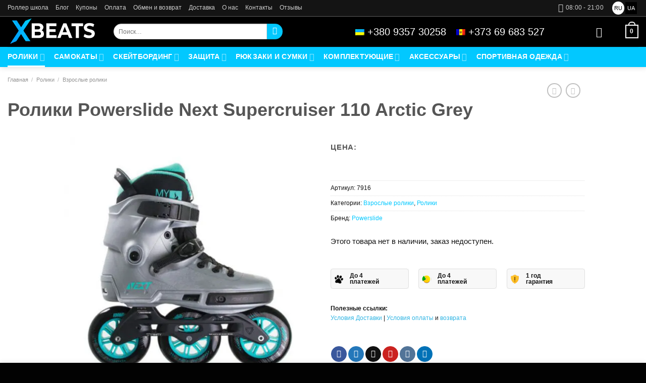

--- FILE ---
content_type: text/html; charset=UTF-8
request_url: https://x-beats.in.ua/roliki-powerslide-next-supercruiser-110-arctic-grey/
body_size: 40291
content:

<!DOCTYPE html>
<html lang="ru-RU" class="loading-site no-js">
<head>
	<meta charset="UTF-8" />
	<link rel="profile" href="https://gmpg.org/xfn/11" />
	<link rel="pingback" href="https://x-beats.in.ua/xmlrpc.php" />

	<script type="06ef826b9481cbb07a3974e2-text/javascript">(function(html){html.className = html.className.replace(/\bno-js\b/,'js')})(document.documentElement);</script>
<meta name='robots' content='index, follow, max-image-preview:large, max-snippet:-1, max-video-preview:-1' />
<link rel="alternate" hreflang="ru" href="https://x-beats.in.ua/roliki-powerslide-next-supercruiser-110-arctic-grey/" />
<link rel="alternate" hreflang="uk" href="https://x-beats.in.ua/uk/rolyky-powerslide-next-supercruiser-110-arctic-grey/" />
<link rel="alternate" hreflang="x-default" href="https://x-beats.in.ua/roliki-powerslide-next-supercruiser-110-arctic-grey/" />
<meta name="viewport" content="width=device-width, initial-scale=1" />
	<!-- This site is optimized with the Yoast SEO Premium plugin v22.2 (Yoast SEO v25.4) - https://yoast.com/wordpress/plugins/seo/ -->
	<title>Ролики Powerslide Next Supercruiser 110 Arctic Grey - Ролики, самокаты, скейтборды в Украине и Молдове</title>
	<link rel="canonical" href="https://x-beats.in.ua/roliki-powerslide-next-supercruiser-110-arctic-grey/" />
	<meta property="og:locale" content="ru_RU" />
	<meta property="og:type" content="article" />
	<meta property="og:title" content="Ролики Powerslide Next Supercruiser 110 Arctic Grey" />
	<meta property="og:description" content="100% оригинальная продукция.  Гарантия от производителя 2 года.  Категория : фрискейт, урбан; Модель:  Next Supercruiser 110 Arctic Grey; Ботинок : Next, крепление рам Trinity, Glass-fiber reinforced plastic;  Лайнер : My Fit Fat Boy Recall Dual Fit; Рамы : Powerslide Tr Elite casted, 3x110mm, 9.6”; Колеса : Powerslide – Spinner 110mm/88A; Подшипники : Wicked Abec 9." />
	<meta property="og:url" content="https://x-beats.in.ua/roliki-powerslide-next-supercruiser-110-arctic-grey/" />
	<meta property="og:site_name" content="Ролики, самокаты, скейтборды в Украине и Молдове" />
	<meta property="article:publisher" content="https://www.facebook.com/xbeatsshop/" />
	<meta property="article:modified_time" content="2021-04-01T09:04:36+00:00" />
	<meta property="og:image" content="https://x-beats.in.ua/wp-content/uploads/2020/01/roliki-powerslide-next-supercruiser-110-arctic-grey_1.jpg" />
	<meta property="og:image:width" content="600" />
	<meta property="og:image:height" content="600" />
	<meta property="og:image:type" content="image/jpeg" />
	<script type="application/ld+json" class="yoast-schema-graph">{"@context":"https://schema.org","@graph":[{"@type":"WebPage","@id":"https://x-beats.in.ua/roliki-powerslide-next-supercruiser-110-arctic-grey/","url":"https://x-beats.in.ua/roliki-powerslide-next-supercruiser-110-arctic-grey/","name":"Ролики Powerslide Next Supercruiser 110 Arctic Grey - Ролики, самокаты, скейтборды в Украине и Молдове","isPartOf":{"@id":"https://x-beats.in.ua/uk/#website"},"primaryImageOfPage":{"@id":"https://x-beats.in.ua/roliki-powerslide-next-supercruiser-110-arctic-grey/#primaryimage"},"image":{"@id":"https://x-beats.in.ua/roliki-powerslide-next-supercruiser-110-arctic-grey/#primaryimage"},"thumbnailUrl":"https://x-beats.in.ua/wp-content/uploads/2020/01/roliki-powerslide-next-supercruiser-110-arctic-grey_1.jpg","datePublished":"2020-01-07T12:17:57+00:00","dateModified":"2021-04-01T09:04:36+00:00","breadcrumb":{"@id":"https://x-beats.in.ua/roliki-powerslide-next-supercruiser-110-arctic-grey/#breadcrumb"},"inLanguage":"ru-RU","potentialAction":[{"@type":"ReadAction","target":["https://x-beats.in.ua/roliki-powerslide-next-supercruiser-110-arctic-grey/"]}]},{"@type":"ImageObject","inLanguage":"ru-RU","@id":"https://x-beats.in.ua/roliki-powerslide-next-supercruiser-110-arctic-grey/#primaryimage","url":"https://x-beats.in.ua/wp-content/uploads/2020/01/roliki-powerslide-next-supercruiser-110-arctic-grey_1.jpg","contentUrl":"https://x-beats.in.ua/wp-content/uploads/2020/01/roliki-powerslide-next-supercruiser-110-arctic-grey_1.jpg","width":600,"height":600},{"@type":"BreadcrumbList","@id":"https://x-beats.in.ua/roliki-powerslide-next-supercruiser-110-arctic-grey/#breadcrumb","itemListElement":[{"@type":"ListItem","position":1,"name":"Главная страница","item":"https://x-beats.in.ua/"},{"@type":"ListItem","position":2,"name":"Каталог","item":"https://x-beats.in.ua/shop/"},{"@type":"ListItem","position":3,"name":"Ролики","item":"https://x-beats.in.ua/uk/roliki/"},{"@type":"ListItem","position":4,"name":"Ролики Powerslide Next Supercruiser 110 Arctic Grey"}]},{"@type":"WebSite","@id":"https://x-beats.in.ua/uk/#website","url":"https://x-beats.in.ua/uk/","name":"Ролики, самокаты, скейтборды в Украине и Молдове","description":"Купить ролики, самокаты, скейтборды по лучшим ценам","publisher":{"@id":"https://x-beats.in.ua/uk/#organization"},"potentialAction":[{"@type":"SearchAction","target":{"@type":"EntryPoint","urlTemplate":"https://x-beats.in.ua/uk/?s={search_term_string}"},"query-input":{"@type":"PropertyValueSpecification","valueRequired":true,"valueName":"search_term_string"}}],"inLanguage":"ru-RU"},{"@type":"Organization","@id":"https://x-beats.in.ua/uk/#organization","name":"Xbeats Shop","url":"https://x-beats.in.ua/uk/","logo":{"@type":"ImageObject","inLanguage":"ru-RU","@id":"https://x-beats.in.ua/uk/#/schema/logo/image/","url":"https://x-beats.in.ua/wp-content/uploads/2021/04/logo-dark-small.png","contentUrl":"https://x-beats.in.ua/wp-content/uploads/2021/04/logo-dark-small.png","width":300,"height":91,"caption":"Xbeats Shop"},"image":{"@id":"https://x-beats.in.ua/uk/#/schema/logo/image/"},"sameAs":["https://www.facebook.com/xbeatsshop/","https://x.com/x_beats_shop","https://www.instagram.com/x_beats_shop/","https://www.linkedin.com/in/x-beats-shop-180a2a180/","https://www.pinterest.com/xbeatsshop/","https://www.youtube.com/channel/UCa1t-XCC2lEws2omSG7vLiA/"]}]}</script>
	<!-- / Yoast SEO Premium plugin. -->


<link rel='dns-prefetch' href='//www.googletagmanager.com' />
<link rel='dns-prefetch' href='//js.hs-scripts.com' />
<link rel='dns-prefetch' href='//capi-automation.s3.us-east-2.amazonaws.com' />
<link rel='dns-prefetch' href='//fonts.gstatic.com' />
<link rel='dns-prefetch' href='//code.jivosite.com' />
<link rel='prefetch' href='https://x-beats.in.ua/wp-content/themes/flatsome/assets/js/flatsome.js?ver=e1ad26bd5672989785e1' />
<link rel='prefetch' href='https://x-beats.in.ua/wp-content/themes/flatsome/assets/js/chunk.slider.js?ver=3.19.12' />
<link rel='prefetch' href='https://x-beats.in.ua/wp-content/themes/flatsome/assets/js/chunk.popups.js?ver=3.19.12' />
<link rel='prefetch' href='https://x-beats.in.ua/wp-content/themes/flatsome/assets/js/chunk.tooltips.js?ver=3.19.12' />
<link rel='prefetch' href='https://x-beats.in.ua/wp-content/themes/flatsome/assets/js/woocommerce.js?ver=dd6035ce106022a74757' />
<style id='wp-img-auto-sizes-contain-inline-css' type='text/css'>
img:is([sizes=auto i],[sizes^="auto," i]){contain-intrinsic-size:3000px 1500px}
/*# sourceURL=wp-img-auto-sizes-contain-inline-css */
</style>
<link data-minify="1" rel='stylesheet' id='woocommerce-smart-coupons-available-coupons-block-css' href='https://x-beats.in.ua/wp-content/cache/min/1/wp-content/plugins/woocommerce-smart-coupons/blocks/build/style-woocommerce-smart-coupons-available-coupons-block.css?ver=1764199818' type='text/css' media='all' />
<link rel='stylesheet' id='wp-components-css' href='https://x-beats.in.ua/wp-includes/css/dist/components/style.min.css?ver=29d89c9a19ac4bcd6d669ced3b6e3be3' type='text/css' media='all' />
<link data-minify="1" rel='stylesheet' id='woocommerce-smart-coupons-send-coupon-form-block-css' href='https://x-beats.in.ua/wp-content/cache/min/1/wp-content/plugins/woocommerce-smart-coupons/blocks/build/style-woocommerce-smart-coupons-send-coupon-form-block.css?ver=1764199818' type='text/css' media='all' />
<link data-minify="1" rel='stylesheet' id='contact-form-7-css' href='https://x-beats.in.ua/wp-content/cache/min/1/wp-content/plugins/contact-form-7/includes/css/styles.css?ver=1764199818' type='text/css' media='all' />
<style id='woocommerce-inline-inline-css' type='text/css'>
.woocommerce form .form-row .required { visibility: visible; }
/*# sourceURL=woocommerce-inline-inline-css */
</style>
<link rel='stylesheet' id='wpml-legacy-horizontal-list-0-css' href='https://x-beats.in.ua/wp-content/plugins/sitepress-multilingual-cms/templates/language-switchers/legacy-list-horizontal/style.min.css?ver=1' type='text/css' media='all' />
<style id='wpml-legacy-horizontal-list-0-inline-css' type='text/css'>
.wpml-ls-statics-shortcode_actions a, .wpml-ls-statics-shortcode_actions .wpml-ls-sub-menu a, .wpml-ls-statics-shortcode_actions .wpml-ls-sub-menu a:link, .wpml-ls-statics-shortcode_actions li:not(.wpml-ls-current-language) .wpml-ls-link, .wpml-ls-statics-shortcode_actions li:not(.wpml-ls-current-language) .wpml-ls-link:link {color:#ffffff;background-color:#000000;}.wpml-ls-statics-shortcode_actions .wpml-ls-sub-menu a:hover,.wpml-ls-statics-shortcode_actions .wpml-ls-sub-menu a:focus, .wpml-ls-statics-shortcode_actions .wpml-ls-sub-menu a:link:hover, .wpml-ls-statics-shortcode_actions .wpml-ls-sub-menu a:link:focus {color:#ffffff;background-color:#28d4ff;}.wpml-ls-statics-shortcode_actions .wpml-ls-current-language > a {color:#000000;background-color:#ffffff;}.wpml-ls-statics-shortcode_actions .wpml-ls-current-language:hover>a, .wpml-ls-statics-shortcode_actions .wpml-ls-current-language>a:focus {color:#000000;background-color:#e0e0e0;}
/*# sourceURL=wpml-legacy-horizontal-list-0-inline-css */
</style>
<link rel='stylesheet' id='wpml-menu-item-0-css' href='https://x-beats.in.ua/wp-content/plugins/sitepress-multilingual-cms/templates/language-switchers/menu-item/style.min.css?ver=1' type='text/css' media='all' />
<link rel='stylesheet' id='woo-variation-swatches-css' href='https://x-beats.in.ua/wp-content/plugins/woo-variation-swatches/assets/css/frontend.min.css?ver=1762995467' type='text/css' media='all' />
<style id='woo-variation-swatches-inline-css' type='text/css'>
:root {
--wvs-tick:url("data:image/svg+xml;utf8,%3Csvg filter='drop-shadow(0px 0px 2px rgb(0 0 0 / .8))' xmlns='http://www.w3.org/2000/svg'  viewBox='0 0 30 30'%3E%3Cpath fill='none' stroke='%23ffffff' stroke-linecap='round' stroke-linejoin='round' stroke-width='4' d='M4 16L11 23 27 7'/%3E%3C/svg%3E");

--wvs-cross:url("data:image/svg+xml;utf8,%3Csvg filter='drop-shadow(0px 0px 5px rgb(255 255 255 / .6))' xmlns='http://www.w3.org/2000/svg' width='72px' height='72px' viewBox='0 0 24 24'%3E%3Cpath fill='none' stroke='%23ff0000' stroke-linecap='round' stroke-width='0.6' d='M5 5L19 19M19 5L5 19'/%3E%3C/svg%3E");
--wvs-single-product-item-width:30px;
--wvs-single-product-item-height:30px;
--wvs-single-product-item-font-size:16px}
/*# sourceURL=woo-variation-swatches-inline-css */
</style>
<link data-minify="1" rel='stylesheet' id='ywsl_frontend-css' href='https://x-beats.in.ua/wp-content/cache/min/1/wp-content/plugins/yith-woocommerce-social-login/assets/css/frontend.css?ver=1764199818' type='text/css' media='all' />
<link data-minify="1" rel='stylesheet' id='brands-styles-css' href='https://x-beats.in.ua/wp-content/cache/min/1/wp-content/plugins/woocommerce/assets/css/brands.css?ver=1764199818' type='text/css' media='all' />
<link rel='stylesheet' id='woo_discount_pro_style-css' href='https://x-beats.in.ua/wp-content/plugins/woo-discount-rules-pro/Assets/Css/awdr_style.min.css?ver=2.6.13' type='text/css' media='all' />
<link data-minify="1" rel='stylesheet' id='flatsome-main-css' href='https://x-beats.in.ua/wp-content/cache/min/1/wp-content/themes/flatsome/assets/css/flatsome.css?ver=1764199818' type='text/css' media='all' />
<style id='flatsome-main-inline-css' type='text/css'>
@font-face {
				font-family: "fl-icons";
				font-display: block;
				src: url(https://x-beats.in.ua/wp-content/themes/flatsome/assets/css/icons/fl-icons.eot?v=3.19.12);
				src:
					url(https://x-beats.in.ua/wp-content/themes/flatsome/assets/css/icons/fl-icons.eot#iefix?v=3.19.12) format("embedded-opentype"),
					url(https://x-beats.in.ua/wp-content/themes/flatsome/assets/css/icons/fl-icons.woff2?v=3.19.12) format("woff2"),
					url(https://x-beats.in.ua/wp-content/themes/flatsome/assets/css/icons/fl-icons.ttf?v=3.19.12) format("truetype"),
					url(https://x-beats.in.ua/wp-content/themes/flatsome/assets/css/icons/fl-icons.woff?v=3.19.12) format("woff"),
					url(https://x-beats.in.ua/wp-content/themes/flatsome/assets/css/icons/fl-icons.svg?v=3.19.12#fl-icons) format("svg");
			}
/*# sourceURL=flatsome-main-inline-css */
</style>
<link data-minify="1" rel='stylesheet' id='flatsome-shop-css' href='https://x-beats.in.ua/wp-content/cache/min/1/wp-content/themes/flatsome/assets/css/flatsome-shop.css?ver=1764199818' type='text/css' media='all' />
<link data-minify="1" rel='stylesheet' id='prdctfltr-css' href='https://x-beats.in.ua/wp-content/cache/min/1/wp-content/plugins/prdctfltr/includes/css/styles.css?ver=1764199818' type='text/css' media='all' />
<script type="06ef826b9481cbb07a3974e2-text/javascript" id="woocommerce-google-analytics-integration-gtag-js-after">
/* <![CDATA[ */
/* Google Analytics for WooCommerce (gtag.js) */
					window.dataLayer = window.dataLayer || [];
					function gtag(){dataLayer.push(arguments);}
					// Set up default consent state.
					for ( const mode of [{"analytics_storage":"denied","ad_storage":"denied","ad_user_data":"denied","ad_personalization":"denied","region":["AT","BE","BG","HR","CY","CZ","DK","EE","FI","FR","DE","GR","HU","IS","IE","IT","LV","LI","LT","LU","MT","NL","NO","PL","PT","RO","SK","SI","ES","SE","GB","CH"]}] || [] ) {
						gtag( "consent", "default", { "wait_for_update": 500, ...mode } );
					}
					gtag("js", new Date());
					gtag("set", "developer_id.dOGY3NW", true);
					gtag("config", "G-ZD3C2SS24X", {"track_404":false,"allow_google_signals":false,"logged_in":false,"linker":{"domains":[],"allow_incoming":false},"custom_map":{"dimension1":"logged_in"}});
//# sourceURL=woocommerce-google-analytics-integration-gtag-js-after
/* ]]> */
</script>
<script type="06ef826b9481cbb07a3974e2-text/javascript" src="https://x-beats.in.ua/wp-includes/js/jquery/jquery.min.js?ver=3.7.1" id="jquery-core-js"></script>
<script type="06ef826b9481cbb07a3974e2-text/javascript" id="wpml-cookie-js-extra">
/* <![CDATA[ */
var wpml_cookies = {"wp-wpml_current_language":{"value":"ru","expires":1,"path":"/"}};
var wpml_cookies = {"wp-wpml_current_language":{"value":"ru","expires":1,"path":"/"}};
//# sourceURL=wpml-cookie-js-extra
/* ]]> */
</script>
<script data-minify="1" type="06ef826b9481cbb07a3974e2-text/javascript" src="https://x-beats.in.ua/wp-content/cache/min/1/wp-content/plugins/sitepress-multilingual-cms/res/js/cookies/language-cookie.js?ver=1764199818" id="wpml-cookie-js" defer="defer" data-wp-strategy="defer"></script>
<script type="06ef826b9481cbb07a3974e2-text/javascript" id="wc-single-product-js-extra">
/* <![CDATA[ */
var wc_single_product_params = {"i18n_required_rating_text":"\u041f\u043e\u0436\u0430\u043b\u0443\u0439\u0441\u0442\u0430, \u043f\u043e\u0441\u0442\u0430\u0432\u044c\u0442\u0435 \u043e\u0446\u0435\u043d\u043a\u0443","i18n_rating_options":["1 \u0438\u0437 5 \u0437\u0432\u0451\u0437\u0434","2 \u0438\u0437 5 \u0437\u0432\u0451\u0437\u0434","3 \u0438\u0437 5 \u0437\u0432\u0451\u0437\u0434","4 \u0438\u0437 5 \u0437\u0432\u0451\u0437\u0434","5 \u0438\u0437 5 \u0437\u0432\u0451\u0437\u0434"],"i18n_product_gallery_trigger_text":"\u041f\u0440\u043e\u0441\u043c\u043e\u0442\u0440 \u0433\u0430\u043b\u0435\u0440\u0435\u0438 \u0438\u0437\u043e\u0431\u0440\u0430\u0436\u0435\u043d\u0438\u0439 \u0432 \u043f\u043e\u043b\u043d\u043e\u044d\u043a\u0440\u0430\u043d\u043d\u043e\u043c \u0440\u0435\u0436\u0438\u043c\u0435","review_rating_required":"yes","flexslider":{"rtl":false,"animation":"slide","smoothHeight":true,"directionNav":false,"controlNav":"thumbnails","slideshow":false,"animationSpeed":500,"animationLoop":false,"allowOneSlide":false},"zoom_enabled":"","zoom_options":[],"photoswipe_enabled":"","photoswipe_options":{"shareEl":false,"closeOnScroll":false,"history":false,"hideAnimationDuration":0,"showAnimationDuration":0},"flexslider_enabled":""};
//# sourceURL=wc-single-product-js-extra
/* ]]> */
</script>
<script type="06ef826b9481cbb07a3974e2-text/javascript" src="https://x-beats.in.ua/wp-content/plugins/woocommerce/assets/js/frontend/single-product.min.js?ver=10.3.7" id="wc-single-product-js" defer="defer" data-wp-strategy="defer"></script>
<script type="06ef826b9481cbb07a3974e2-text/javascript" src="https://x-beats.in.ua/wp-content/plugins/woocommerce/assets/js/jquery-blockui/jquery.blockUI.min.js?ver=2.7.0-wc.10.3.7" id="wc-jquery-blockui-js" data-wp-strategy="defer"></script>
<script type="06ef826b9481cbb07a3974e2-text/javascript" src="https://x-beats.in.ua/wp-content/plugins/woocommerce/assets/js/js-cookie/js.cookie.min.js?ver=2.1.4-wc.10.3.7" id="wc-js-cookie-js" data-wp-strategy="defer"></script>
<meta name="generator" content="WPML ver:4.8.5 stt:45,54;" />
		<script type="06ef826b9481cbb07a3974e2-text/javascript">
				(function(c,l,a,r,i,t,y){
					c[a]=c[a]||function(){(c[a].q=c[a].q||[]).push(arguments)};t=l.createElement(r);t.async=1;
					t.src="https://www.clarity.ms/tag/"+i+"?ref=wordpress";y=l.getElementsByTagName(r)[0];y.parentNode.insertBefore(t,y);
				})(window, document, "clarity", "script", "lisfgfpyl9");
		</script>
		        <script type="06ef826b9481cbb07a3974e2-text/javascript">
          window.WCUS_APP_STATE = [];
        </script>
        <meta name="ti-site-data" content="[base64]" />	<noscript><style>.woocommerce-product-gallery{ opacity: 1 !important; }</style></noscript>
				<script type="06ef826b9481cbb07a3974e2-text/javascript">
				!function(f,b,e,v,n,t,s){if(f.fbq)return;n=f.fbq=function(){n.callMethod?
					n.callMethod.apply(n,arguments):n.queue.push(arguments)};if(!f._fbq)f._fbq=n;
					n.push=n;n.loaded=!0;n.version='2.0';n.queue=[];t=b.createElement(e);t.async=!0;
					t.src=v;s=b.getElementsByTagName(e)[0];s.parentNode.insertBefore(t,s)}(window,
					document,'script','https://connect.facebook.net/en_US/fbevents.js');
			</script>
			<!-- WooCommerce Facebook Integration Begin -->
			<script type="06ef826b9481cbb07a3974e2-text/javascript">

				fbq('init', '143852893148666', {}, {
    "agent": "woocommerce_6-10.3.7-3.5.14"
});

				document.addEventListener( 'DOMContentLoaded', function() {
					// Insert placeholder for events injected when a product is added to the cart through AJAX.
					document.body.insertAdjacentHTML( 'beforeend', '<div class=\"wc-facebook-pixel-event-placeholder\"></div>' );
				}, false );

			</script>
			<!-- WooCommerce Facebook Integration End -->
			<link rel="icon" href="https://x-beats.in.ua/wp-content/uploads/2021/03/cropped-43534-32x32.png.webp" sizes="32x32" />
<link rel="icon" href="https://x-beats.in.ua/wp-content/uploads/2021/03/cropped-43534-192x192.png.webp" sizes="192x192" />
<link rel="apple-touch-icon" href="https://x-beats.in.ua/wp-content/uploads/2021/03/cropped-43534-180x180.png.webp" />
<meta name="msapplication-TileImage" content="https://x-beats.in.ua/wp-content/uploads/2021/03/cropped-43534-270x270.png" />
<meta name="generator" content="XforWooCommerce.com - Product Filter for WooCommerce"/><style id="custom-css" type="text/css">:root {--primary-color: #02c8ff;--fs-color-primary: #02c8ff;--fs-color-secondary: #fa6a0a;--fs-color-success: #6fcc04;--fs-color-alert: #b20000;--fs-experimental-link-color: #111111;--fs-experimental-link-color-hover: #707070;}.tooltipster-base {--tooltip-color: #fff;--tooltip-bg-color: #000;}.off-canvas-right .mfp-content, .off-canvas-left .mfp-content {--drawer-width: 300px;}.off-canvas .mfp-content.off-canvas-cart {--drawer-width: 360px;}.container-width, .full-width .ubermenu-nav, .container, .row{max-width: 1370px}.row.row-collapse{max-width: 1340px}.row.row-small{max-width: 1362.5px}.row.row-large{max-width: 1400px}.flatsome-cookies {background-color: #0a0a0a}.header-main{height: 60px}#logo img{max-height: 60px}#logo{width:180px;}#logo img{padding:2px 0;}.header-bottom{min-height: 30px}.header-top{min-height: 25px}.transparent .header-main{height: 126px}.transparent #logo img{max-height: 126px}.has-transparent + .page-title:first-of-type,.has-transparent + #main > .page-title,.has-transparent + #main > div > .page-title,.has-transparent + #main .page-header-wrapper:first-of-type .page-title{padding-top: 206px;}.header.show-on-scroll,.stuck .header-main{height:70px!important}.stuck #logo img{max-height: 70px!important}.search-form{ width: 70%;}.header-bg-color {background-color: #000000}.header-bottom {background-color: #02c8ff}.top-bar-nav > li > a{line-height: 10px }.header-main .nav > li > a{line-height: 20px }.stuck .header-main .nav > li > a{line-height: 50px }.header-bottom-nav > li > a{line-height: 30px }@media (max-width: 549px) {.header-main{height: 70px}#logo img{max-height: 70px}}.main-menu-overlay{background-color: #000000}.nav-dropdown-has-arrow.nav-dropdown-has-border li.has-dropdown:before{border-bottom-color: #ffffff;}.nav .nav-dropdown{border-color: #ffffff }.nav-dropdown{border-radius:5px}.nav-dropdown{font-size:95%}.header-top{background-color:#141414!important;}body{color: #111111}h1,h2,h3,h4,h5,h6,.heading-font{color: #555;}body{font-size: 94%;}@media screen and (max-width: 549px){body{font-size: 85%;}}body{font-family: Montserrat, sans-serif;}body {font-weight: 500;font-style: normal;}.nav > li > a {font-family: Raleway, sans-serif;}.mobile-sidebar-levels-2 .nav > li > ul > li > a {font-family: Raleway, sans-serif;}.nav > li > a,.mobile-sidebar-levels-2 .nav > li > ul > li > a {font-weight: 500;font-style: normal;}h1,h2,h3,h4,h5,h6,.heading-font, .off-canvas-center .nav-sidebar.nav-vertical > li > a{font-family: Raleway, sans-serif;}h1,h2,h3,h4,h5,h6,.heading-font,.banner h1,.banner h2 {font-weight: 600;font-style: normal;}.alt-font{font-family: "Dancing Script", sans-serif;}.alt-font {font-weight: 400!important;font-style: normal!important;}.breadcrumbs{text-transform: none;}.header:not(.transparent) .header-nav-main.nav > li > a {color: #ffffff;}.header:not(.transparent) .header-nav-main.nav > li > a:hover,.header:not(.transparent) .header-nav-main.nav > li.active > a,.header:not(.transparent) .header-nav-main.nav > li.current > a,.header:not(.transparent) .header-nav-main.nav > li > a.active,.header:not(.transparent) .header-nav-main.nav > li > a.current{color: #02c8ff;}.header-nav-main.nav-line-bottom > li > a:before,.header-nav-main.nav-line-grow > li > a:before,.header-nav-main.nav-line > li > a:before,.header-nav-main.nav-box > li > a:hover,.header-nav-main.nav-box > li.active > a,.header-nav-main.nav-pills > li > a:hover,.header-nav-main.nav-pills > li.active > a{color:#FFF!important;background-color: #02c8ff;}.header:not(.transparent) .header-bottom-nav.nav > li > a{color: #ffffff;}.header:not(.transparent) .header-bottom-nav.nav > li > a:hover,.header:not(.transparent) .header-bottom-nav.nav > li.active > a,.header:not(.transparent) .header-bottom-nav.nav > li.current > a,.header:not(.transparent) .header-bottom-nav.nav > li > a.active,.header:not(.transparent) .header-bottom-nav.nav > li > a.current{color: #ffffff;}.header-bottom-nav.nav-line-bottom > li > a:before,.header-bottom-nav.nav-line-grow > li > a:before,.header-bottom-nav.nav-line > li > a:before,.header-bottom-nav.nav-box > li > a:hover,.header-bottom-nav.nav-box > li.active > a,.header-bottom-nav.nav-pills > li > a:hover,.header-bottom-nav.nav-pills > li.active > a{color:#FFF!important;background-color: #ffffff;}.widget:where(:not(.widget_shopping_cart)) a{color: #111111;}.widget:where(:not(.widget_shopping_cart)) a:hover{color: #757575;}.widget .tagcloud a:hover{border-color: #757575; background-color: #757575;}.is-divider{background-color: #02c8ff;}.current .breadcrumb-step, [data-icon-label]:after, .button#place_order,.button.checkout,.checkout-button,.single_add_to_cart_button.button, .sticky-add-to-cart-select-options-button{background-color: #04c724!important }.has-equal-box-heights .box-image {padding-top: 100%;}.badge-inner.on-sale{background-color: #fc0202}.badge-inner.new-bubble{background-color: #02c8ff}.star-rating span:before,.star-rating:before, .woocommerce-page .star-rating:before, .stars a:hover:after, .stars a.active:after{color: #fc6a02}.price del, .product_list_widget del, del .woocommerce-Price-amount { color: #a7a7a7; }ins .woocommerce-Price-amount { color: #fa5c19; }input[type='submit'], input[type="button"], button:not(.icon), .button:not(.icon){border-radius: 3px!important}.shop-page-title.featured-title .title-bg{ background-image: url(https://x-beats.in.ua/wp-content/uploads/2020/01/roliki-powerslide-next-supercruiser-110-arctic-grey_1.jpg)!important;}@media screen and (min-width: 550px){.products .box-vertical .box-image{min-width: 0px!important;width: 0px!important;}}.header-main .social-icons,.header-main .cart-icon strong,.header-main .menu-title,.header-main .header-button > .button.is-outline,.header-main .nav > li > a > i:not(.icon-angle-down){color: #ffffff!important;}.header-main .header-button > .button.is-outline,.header-main .cart-icon strong:after,.header-main .cart-icon strong{border-color: #ffffff!important;}.header-main .header-button > .button:not(.is-outline){background-color: #ffffff!important;}.header-main .current-dropdown .cart-icon strong,.header-main .header-button > .button:hover,.header-main .header-button > .button:hover i,.header-main .header-button > .button:hover span{color:#FFF!important;}.header-main .menu-title:hover,.header-main .social-icons a:hover,.header-main .header-button > .button.is-outline:hover,.header-main .nav > li > a:hover > i:not(.icon-angle-down){color: #f77e38!important;}.header-main .current-dropdown .cart-icon strong,.header-main .header-button > .button:hover{background-color: #f77e38!important;}.header-main .current-dropdown .cart-icon strong:after,.header-main .current-dropdown .cart-icon strong,.header-main .header-button > .button:hover{border-color: #f77e38!important;}.footer-2{background-color: #020202}.absolute-footer, html{background-color: #020202}.page-title-small + main .product-container > .row{padding-top:0;}.nav-vertical-fly-out > li + li {border-top-width: 1px; border-top-style: solid;}/* Custom CSS */#woocommerce_layered_nav-15 .woocommerce-widget-layered-nav-list__item{display: inline-block;margin: 10px 5px;padding: 0px 5px;font-size: 15px;font-weight: bold;border: 1px solid gray;transition: all .2s;}#woocommerce_layered_nav-15 .woocommerce-widget-layered-nav-list__item:hover{background-color: #3eb5f1;border: 1px solid #3eb5f1;transition: all .2s;}#woocommerce_layered_nav-15 .woocommerce-widget-layered-nav-list__item:hover a{color:#fff;transition: all .2s;}#woocommerce_layered_nav-15 .woocommerce-widget-layered-nav-list__item.chosen{background-color: #3eb5f1;border: 1px solid #3eb5f1;}#woocommerce_layered_nav-15 .woocommerce-widget-layered-nav-list__item.chosen a{color:#fff}#woocommerce_layered_nav-15 li.chosen a:before{background-color: #000;}#woocommerce_layered_nav-15 .woocommerce-widget-layered-nav-list__item a{color:gray}#woocommerce_layered_nav-15ul{margin-left:-5px;}#woocommerce_layered_nav-15 .woocommerce-widget-layered-nav-list__item .count{display:none;}.widget_price_filter .price_slider_amount .button{float:none;}.widget_price_filter .price_slider_amount{text-align:center;}.woof_list label {font-size: 13px!important;font-weight:500;}.row.category-page-row .col.large-3.hide-for-medium {padding-left: 5px;}/* Custom CSS Tablet */@media (max-width: 849px){#aqbp_quick_buy_btn {background-color: green!important;width:100%;}.quantity .button.plus, .quantity .button.minus{color: #b3b3b3!important;}.quantity.buttons_added.form-normal {margin-bottom: 15px;}.woof_list label {font-size: 15px;margin-left: 2px;margin-right: 0px;font-family: roboto condensed;}span.prdctfltr_filter_title {display: none!important;}.prdctfltr_woocommerce .prdctfltr_inline.prdctfltr_filter label {display: inline-block;margin-right: 10px;background-color: #f1f1f1;padding: 1px 5px 1px 5px;border: 1px solid #d2d2d2;}a.tooltip.tooltipstered.customize-unpreviewable {text-transform: none;}.wpml-ls-statics-shortcode_actions .wpml-ls-current-language>a {color: #000000;background-color: #ffffff;border-radius: 50%;padding: 7px 10px;}.wpml-ls-statics-shortcode_actions a:hover, .wpml-ls-statics-shortcode_actions a:focus {color: #ffffff;background-color: #28d4ff;border-radius: 50%;padding: 7px 10px;}}/* Custom CSS Mobile */@media (max-width: 549px){#aqbp_quick_buy_btn {background-color: green!important;width:100%;}.quantity .button.plus, .quantity .button.minus{color: #b3b3b3!important;}.badge {height: 2.8em!important;}ul.sidebar-wrapper.ul-reset.footer-article-widget h2.widgettitle {display: none!important;}.woof_list label {font-size: 15px;margin-left: 2px;margin-right: 0px;font-family: roboto condensed;}span.prdctfltr_filter_title {display: none!important;}.prdctfltr_woocommerce .prdctfltr_inline.prdctfltr_filter label {display: inline-block;margin-right: 9px!important;background-color: #f1f1f1;padding: 1px 5px 1px 5px;border: 1px solid #d2d2d2;}.prdctfltr_filter label {font-size:11px!important;}a.tooltip.tooltipstered.customize-unpreviewable {text-transform: none;}}.label-new.menu-item > a:after{content:"Новое";}.label-hot.menu-item > a:after{content:"Горячее предложение";}.label-sale.menu-item > a:after{content:"Распродажа";}.label-popular.menu-item > a:after{content:"Самые популярные";}</style>		<style type="text/css" id="wp-custom-css">
			span.amount {
    color: #ff5411;
    font-weight: 600;
}
.price{
	font-size:1.4em;
}
.product-info .price {
    font-size: 1.9em;
}
.product-summary .woocommerce-Price-currencySymbol {
    font-size: 0.95em;
}
/*.box-image img {
    border: 1px solid #f1f1f1;
	  border-radius:8px;
}*/
li {
    margin-bottom: 0em;
}
.badge-frame .badge-inner, .widget .badge-outline .badge-inner {
    border-radius: 50%;
    font-size: 80%;
}
.badge.callout.badge-square {
    height: 2em!important;
}
.woocommerce button.button, .woocommerce input.button, .woocommerce #respond input#submit {
    color: #ffffff!important;
}
/*.woocommerce a.button {
    color: #ffffff!important;	  
    background-color: #737373!important;
	  border:2px solid #737373;
}*/
.woocommerce nav.woocommerce-pagination ul li {
    border-right: none!important;
}
.woocommerce nav.woocommerce-pagination ul {
    border: none!important;
}
.category img {
    border: 1px solid #f1f1f1;
    border-radius: 0px;
}
.label_39._right_1y._pad100_GR {
    bottom: 55px !important;
}

.woocommerce-checkout #payment {
    background: #ffffff!important;
}
.nav-small>li>a>i {
    font-size: 1.3em;
}
.row.row-large {
    padding-top: 50px;
}
.woocommerce .widget_layered_nav ul.yith-wcan-label li a:hover {
    border: 1px solid #039ed6;
    background-color: #23c1fa;
}
.woocommerce .widget_layered_nav ul.yith-wcan-label li.chosen a, .woocommerce-page .widget_layered_nav ul.yith-wcan-label li.chosen a {
    background-color: #2f2f2f;
	  padding: 1px 6px 1px 6px;
}
ul.yith-wcan-label.yith-wcan.yith-wcan-group.filters a {
	  color:#333333;
    padding: 2px 10px!important;
}
a.yith-wcan-reset-navigation.button {
    color: white;
}
.filters a{color:#33bbff;}
#logo img {
    max-height: 80px!important;
   margin-top: -5px;
	 margin-bottom: -5px;
    z-index: 999;
}
.header-top {
	z-index:1;
}
#SITE_HEADERinlineContent {
    height: auto;
    width: 100%;
    position: relative;
    display: none!important;
}
div#comp-jxbmutvu {
    margin-top: 0!important;
}
woocommerce-checkout #payment div.payment_box:after {
    border: 8px solid #23c1fa!important;
}
span.select2.select2-container.select2-container--default {
    width: 250px!important;
}
#cookie-law-info-bar {
    font-size: 10pt;
}
div#cookie-law-info-bar {
	position:fixed;
	bottom:0px;
}
.button.icon.circle>i:only-child {
    margin: 3px 0 0 0;
}
li.html.custom.html_topbar_left a {
    color: #ffffff;
}
.order-status {
    color: #fff;
    background: #ff5656;
}
h3.woocommerce-loop-product__title {
    font-size: 1.03em;
    font-weight: 500;
	  color: #324354;
}
@media(max-width:770px){
	h1.shop-page-title.is-xlarge {
    font-size: 1.3em;
    line-height: 1em;
		margin-bottom:20px;
}}
@media(min-width:1000px){
	h1 {
    font-size: 2.4em;
}
.variations {
    max-width: 370px!important;
}
	.flatsome-cookies {
    padding: 15px 10% 15px 10%;
    font-size: 0.8em;
}
	a.button.secondary.flatsome-cookies__more-btn {
    background-color: #ea5d00!important;
    border-color: #ea5d00;
}
	a.button.primary.flatsome-cookies__accept-btn {
    background-color: #23c1fa!important;
    border-color: #23c1fa;
}
	.tab-panels span {
    font-family: Roboto;
    font-size: 1.1em;
}
.woocommerce form.login, .woocommerce form.checkout_coupon, .woocommerce form.register {
    border: none!important;
}
/*.woocommerce button.button {
    background-color: #f97210!important;
}*/
	.message-container.container.success-color.medium-text-center {
    display: none;
}
	.badge-inner.callout-new-bg.is-small.new-bubble {
    padding: 0px 13px;
}
	.woocommerce ul.products li.product a img.sales-badge {
    width: auto;
}
.yith-wcbm-badge-text {
    font-weight: 700;
}
	.button.quickcheckout {
    border-radius: 5px;
    clear: both;
    margin-top: -2px;
    background: #23c1fa;
}
	.button.quickcheckout a{
			color:white;	
	}
	a.added_to_cart.wc-forward {
    display: none;
}
	input.plus.button.is-form, input.minus.button.is-form {
    color: #8a8a8a!important;
}
div#top-bar, .header-top {
    border-bottom: 1px solid #5f5f5f!important;
}
.wpml-ls-legacy-list-horizontal {
    padding: 2px;
	}
.header-bottom .nav>li>a {
    padding: 5px 0;
	  letter-spacing:.25px;
	  font-weight: 600;
}
	.nav-dropdown.nav-dropdown-bold>li>a {
    border-radius: 5px;
	}
#aqbp_quick_buy_btn {
    background-color: green!important;
}
	li#flatsome_recent_posts-21 h2.widgettitle {
    display: none;
}
.footer-article-col h2 {
    display: none!important;
}
.footer-address-col a, .footer-article-col a {
    color: #111111!important;
}
.footer-menu-title {
    font-size: 14px;
	}
.badge, .badge-inner.bg-fill {
    height: 2.8em!important;
}
	ul.product-categories a {
    color: #111!important;
}
.widget_price_filter .price_slider_amount {
    text-align: left!important;
}
div#shop-sidebar .widget {
    margin-bottom: 2.3em;
}
	.woocommerce .widget_layered_nav ul.yith-wcan-label li.chosen a, .woocommerce-page .widget_layered_nav ul.yith-wcan-label li.chosen a {
    background-color: #02c8ff;
		border-color:#039ed6;
}
	.footer-text.inline-block.small-block img.size-full.alignnone {
    margin-bottom: 0em;
}
.recent-blog-posts a {
  font-weight:500;  
	color: #111!important;
}
/*p.price.product-page-price.price-on-sale del span {
		color:#040404;
	}*/
.price del, .product_list_widget del, del .woocommerce-Price-amount {
    color: #a7a7a7!important;
}
	ul.sidebar-wrapper.ul-reset.footer-article-widget h2.widgettitle {
    display: none!important;
}
	li#flatsome_recent_posts-21 {
    margin-left: 0px!important;
}
	.widget>ul>li+li {
    border-top: none;
}
section.page-product-box, section.page-product-box span, section.page-product-box p {
    font-family: 'Montserrat';
    font-weight: 400!important;
}
	div#tab-description p {
    font-weight: 400;
}
section.page-product-box h3 span {
    font-family: 'Montserrat'!important;
    font-weight: 600;
}
.product_meta a {
    color: #02c8ff!important;
}
	.pay-icon-box p {
    margin-bottom: 0px;
}
	a.xoo-cp-close.xcp-btn, a.xoo-cp-btn-ch.xcp-btn {
    font-size: .8em;
}
	a.xoo-cp-btn-ch.xcp-btn {
    background-color: green;
    border: 1px solid green;
}
	.variations {
    max-width: 400px!important;
}
/* ЯРЛЫКИ РАЗМЕРОВ */
.woo-variation-swatches .variable-items-wrapper .variable-item:not(.radio-variable-item).selected, .woo-variation-swatches .variable-items-wrapper .variable-item:not(.radio-variable-item).selected:hover {
    box-shadow: 0 0 0 2px rgb(2 200 255);
}
	.woo-variation-swatches .variable-items-wrapper .variable-item:not(.radio-variable-item):hover {
    box-shadow: 0 0 0 3px rgb(0 197 255 / 33%);
}
.wvs-has-image-tooltip:before, [data-wvstooltip]:before {
    background-color: rgb(5 142 189 / 90%);
}	
.wvs-has-image-tooltip:after, [data-wvstooltip]:after {
    border-top: 5px solid rgb(5 142 189 / 90%);
}
.variations .reset_variations {
    color: #02c8ff!important;
	  opacity:1;
}
/* ЯРЛЫКИ РАЗМЕРОВ */
.widget>ul>li .count {
    opacity: .5;
    font-size: .7em;
    line-height: 2.2em;
}
li.woocommerce-widget-layered-nav-list__item.wc-layered-nav-term a {
    padding: 0 0;
    font-size: 12px;
    line-height: 1;
}	
	span.prdctfltr_filter_title {
    display: none!important;
}
span.prdctfltr_title_selected {
    background-color: #02c8ff;
    color: white;
}
span.prdctfltr_filter_title {
    display: none!important;
}
	.prdctfltr_woocommerce .prdctfltr_inline.prdctfltr_filter label {
    display: inline-block;
    margin-right: 12px;
    background-color: #f1f1f1;
    padding: 1px 5px 1px 5px;
		border: 1px solid #d2d2d2;
}
	.prdctfltr_wc .prdctfltr_woocommerce_ordering .prdctfltr_filter label>span {
    font-weight: 500;
}
.prdctfltr_sub span {
		font-size:13px!important;
	  color: grey;
	}
	
a.tooltip.tooltipstered {
	text-transform: none;
	}
	.prdctfltr_woocommerce .prdctfltr_inline.prdctfltr_filter label {
    display: inline-block;
    margin-right: 12px;
    background-color: #e9f7ff;
    padding: 1px 5px 1px 5px;
    border: 1px solid #b7cbd1;
    border-radius: 5px;
}
.prdctfltr_woocommerce .prdctfltr_inline.prdctfltr_filter label:hover {
    background-color: #c4eaf7;
	}
.off-canvas-right .mfp-content, .off-canvas-left .mfp-content {
    width: 320px!important;
}
/* ПОИСК В ШАПКЕ */
input#woocommerce-product-search-field-0 {
    border-top-left-radius: 16px;
    border-bottom-left-radius: 16px;
}
.widget_search .submit-button, .searchform-wrapper:not(.form-flat) .submit-button {
    border-top-right-radius: 16px;
    border-bottom-right-radius: 16px;
}
button.ux-search-submit.submit-button.secondary.button.icon.mb-0 {
    background-color: #02c8ff;
}
/* WPML STYLE */
.wpml-ls-legacy-list-horizontal a {
    display: block;
    text-decoration: none;
    padding: 6px 4px 6px 4px;
    line-height: 1;
}
	li.wpml-ls-slot-shortcode_actions.wpml-ls-item.wpml-ls-item-ru.wpml-ls-first-item.wpml-ls-item-legacy-list-horizontal {
    margin-right: 2px;
}
	.wpml-ls-statics-shortcode_actions .wpml-ls-current-language>a {
    color: #000000;
    background-color: #ffffff;
    border-radius: 50%;
    padding: 7px 4px;
}
	.wpml-ls-statics-shortcode_actions a:hover, .wpml-ls-statics-shortcode_actions a:focus {
    color: #ffffff;
    background-color: #28d4ff;
    border-radius: 50%;
    padding: 7px 4px;
}
.nav-dropdown {
    position: absolute;
    min-width: 300px;
Ъ		</style>
		<style id="kirki-inline-styles">/* cyrillic-ext */
@font-face {
  font-family: 'Raleway';
  font-style: normal;
  font-weight: 500;
  font-display: swap;
  src: url(https://x-beats.in.ua/wp-content/fonts/raleway/1Ptug8zYS_SKggPNyCAIT5lu.woff2) format('woff2');
  unicode-range: U+0460-052F, U+1C80-1C8A, U+20B4, U+2DE0-2DFF, U+A640-A69F, U+FE2E-FE2F;
}
/* cyrillic */
@font-face {
  font-family: 'Raleway';
  font-style: normal;
  font-weight: 500;
  font-display: swap;
  src: url(https://x-beats.in.ua/wp-content/fonts/raleway/1Ptug8zYS_SKggPNyCkIT5lu.woff2) format('woff2');
  unicode-range: U+0301, U+0400-045F, U+0490-0491, U+04B0-04B1, U+2116;
}
/* vietnamese */
@font-face {
  font-family: 'Raleway';
  font-style: normal;
  font-weight: 500;
  font-display: swap;
  src: url(https://x-beats.in.ua/wp-content/fonts/raleway/1Ptug8zYS_SKggPNyCIIT5lu.woff2) format('woff2');
  unicode-range: U+0102-0103, U+0110-0111, U+0128-0129, U+0168-0169, U+01A0-01A1, U+01AF-01B0, U+0300-0301, U+0303-0304, U+0308-0309, U+0323, U+0329, U+1EA0-1EF9, U+20AB;
}
/* latin-ext */
@font-face {
  font-family: 'Raleway';
  font-style: normal;
  font-weight: 500;
  font-display: swap;
  src: url(https://x-beats.in.ua/wp-content/fonts/raleway/1Ptug8zYS_SKggPNyCMIT5lu.woff2) format('woff2');
  unicode-range: U+0100-02BA, U+02BD-02C5, U+02C7-02CC, U+02CE-02D7, U+02DD-02FF, U+0304, U+0308, U+0329, U+1D00-1DBF, U+1E00-1E9F, U+1EF2-1EFF, U+2020, U+20A0-20AB, U+20AD-20C0, U+2113, U+2C60-2C7F, U+A720-A7FF;
}
/* latin */
@font-face {
  font-family: 'Raleway';
  font-style: normal;
  font-weight: 500;
  font-display: swap;
  src: url(https://x-beats.in.ua/wp-content/fonts/raleway/1Ptug8zYS_SKggPNyC0ITw.woff2) format('woff2');
  unicode-range: U+0000-00FF, U+0131, U+0152-0153, U+02BB-02BC, U+02C6, U+02DA, U+02DC, U+0304, U+0308, U+0329, U+2000-206F, U+20AC, U+2122, U+2191, U+2193, U+2212, U+2215, U+FEFF, U+FFFD;
}
/* cyrillic-ext */
@font-face {
  font-family: 'Raleway';
  font-style: normal;
  font-weight: 600;
  font-display: swap;
  src: url(https://x-beats.in.ua/wp-content/fonts/raleway/1Ptug8zYS_SKggPNyCAIT5lu.woff2) format('woff2');
  unicode-range: U+0460-052F, U+1C80-1C8A, U+20B4, U+2DE0-2DFF, U+A640-A69F, U+FE2E-FE2F;
}
/* cyrillic */
@font-face {
  font-family: 'Raleway';
  font-style: normal;
  font-weight: 600;
  font-display: swap;
  src: url(https://x-beats.in.ua/wp-content/fonts/raleway/1Ptug8zYS_SKggPNyCkIT5lu.woff2) format('woff2');
  unicode-range: U+0301, U+0400-045F, U+0490-0491, U+04B0-04B1, U+2116;
}
/* vietnamese */
@font-face {
  font-family: 'Raleway';
  font-style: normal;
  font-weight: 600;
  font-display: swap;
  src: url(https://x-beats.in.ua/wp-content/fonts/raleway/1Ptug8zYS_SKggPNyCIIT5lu.woff2) format('woff2');
  unicode-range: U+0102-0103, U+0110-0111, U+0128-0129, U+0168-0169, U+01A0-01A1, U+01AF-01B0, U+0300-0301, U+0303-0304, U+0308-0309, U+0323, U+0329, U+1EA0-1EF9, U+20AB;
}
/* latin-ext */
@font-face {
  font-family: 'Raleway';
  font-style: normal;
  font-weight: 600;
  font-display: swap;
  src: url(https://x-beats.in.ua/wp-content/fonts/raleway/1Ptug8zYS_SKggPNyCMIT5lu.woff2) format('woff2');
  unicode-range: U+0100-02BA, U+02BD-02C5, U+02C7-02CC, U+02CE-02D7, U+02DD-02FF, U+0304, U+0308, U+0329, U+1D00-1DBF, U+1E00-1E9F, U+1EF2-1EFF, U+2020, U+20A0-20AB, U+20AD-20C0, U+2113, U+2C60-2C7F, U+A720-A7FF;
}
/* latin */
@font-face {
  font-family: 'Raleway';
  font-style: normal;
  font-weight: 600;
  font-display: swap;
  src: url(https://x-beats.in.ua/wp-content/fonts/raleway/1Ptug8zYS_SKggPNyC0ITw.woff2) format('woff2');
  unicode-range: U+0000-00FF, U+0131, U+0152-0153, U+02BB-02BC, U+02C6, U+02DA, U+02DC, U+0304, U+0308, U+0329, U+2000-206F, U+20AC, U+2122, U+2191, U+2193, U+2212, U+2215, U+FEFF, U+FFFD;
}/* cyrillic-ext */
@font-face {
  font-family: 'Montserrat';
  font-style: normal;
  font-weight: 500;
  font-display: swap;
  src: url(https://x-beats.in.ua/wp-content/fonts/montserrat/JTUHjIg1_i6t8kCHKm4532VJOt5-QNFgpCtZ6Hw0aXpsog.woff2) format('woff2');
  unicode-range: U+0460-052F, U+1C80-1C8A, U+20B4, U+2DE0-2DFF, U+A640-A69F, U+FE2E-FE2F;
}
/* cyrillic */
@font-face {
  font-family: 'Montserrat';
  font-style: normal;
  font-weight: 500;
  font-display: swap;
  src: url(https://x-beats.in.ua/wp-content/fonts/montserrat/JTUHjIg1_i6t8kCHKm4532VJOt5-QNFgpCtZ6Hw9aXpsog.woff2) format('woff2');
  unicode-range: U+0301, U+0400-045F, U+0490-0491, U+04B0-04B1, U+2116;
}
/* vietnamese */
@font-face {
  font-family: 'Montserrat';
  font-style: normal;
  font-weight: 500;
  font-display: swap;
  src: url(https://x-beats.in.ua/wp-content/fonts/montserrat/JTUHjIg1_i6t8kCHKm4532VJOt5-QNFgpCtZ6Hw2aXpsog.woff2) format('woff2');
  unicode-range: U+0102-0103, U+0110-0111, U+0128-0129, U+0168-0169, U+01A0-01A1, U+01AF-01B0, U+0300-0301, U+0303-0304, U+0308-0309, U+0323, U+0329, U+1EA0-1EF9, U+20AB;
}
/* latin-ext */
@font-face {
  font-family: 'Montserrat';
  font-style: normal;
  font-weight: 500;
  font-display: swap;
  src: url(https://x-beats.in.ua/wp-content/fonts/montserrat/JTUHjIg1_i6t8kCHKm4532VJOt5-QNFgpCtZ6Hw3aXpsog.woff2) format('woff2');
  unicode-range: U+0100-02BA, U+02BD-02C5, U+02C7-02CC, U+02CE-02D7, U+02DD-02FF, U+0304, U+0308, U+0329, U+1D00-1DBF, U+1E00-1E9F, U+1EF2-1EFF, U+2020, U+20A0-20AB, U+20AD-20C0, U+2113, U+2C60-2C7F, U+A720-A7FF;
}
/* latin */
@font-face {
  font-family: 'Montserrat';
  font-style: normal;
  font-weight: 500;
  font-display: swap;
  src: url(https://x-beats.in.ua/wp-content/fonts/montserrat/JTUHjIg1_i6t8kCHKm4532VJOt5-QNFgpCtZ6Hw5aXo.woff2) format('woff2');
  unicode-range: U+0000-00FF, U+0131, U+0152-0153, U+02BB-02BC, U+02C6, U+02DA, U+02DC, U+0304, U+0308, U+0329, U+2000-206F, U+20AC, U+2122, U+2191, U+2193, U+2212, U+2215, U+FEFF, U+FFFD;
}/* vietnamese */
@font-face {
  font-family: 'Dancing Script';
  font-style: normal;
  font-weight: 400;
  font-display: swap;
  src: url(https://x-beats.in.ua/wp-content/fonts/dancing-script/If2cXTr6YS-zF4S-kcSWSVi_sxjsohD9F50Ruu7BMSo3Rep8ltA.woff2) format('woff2');
  unicode-range: U+0102-0103, U+0110-0111, U+0128-0129, U+0168-0169, U+01A0-01A1, U+01AF-01B0, U+0300-0301, U+0303-0304, U+0308-0309, U+0323, U+0329, U+1EA0-1EF9, U+20AB;
}
/* latin-ext */
@font-face {
  font-family: 'Dancing Script';
  font-style: normal;
  font-weight: 400;
  font-display: swap;
  src: url(https://x-beats.in.ua/wp-content/fonts/dancing-script/If2cXTr6YS-zF4S-kcSWSVi_sxjsohD9F50Ruu7BMSo3ROp8ltA.woff2) format('woff2');
  unicode-range: U+0100-02BA, U+02BD-02C5, U+02C7-02CC, U+02CE-02D7, U+02DD-02FF, U+0304, U+0308, U+0329, U+1D00-1DBF, U+1E00-1E9F, U+1EF2-1EFF, U+2020, U+20A0-20AB, U+20AD-20C0, U+2113, U+2C60-2C7F, U+A720-A7FF;
}
/* latin */
@font-face {
  font-family: 'Dancing Script';
  font-style: normal;
  font-weight: 400;
  font-display: swap;
  src: url(https://x-beats.in.ua/wp-content/fonts/dancing-script/If2cXTr6YS-zF4S-kcSWSVi_sxjsohD9F50Ruu7BMSo3Sup8.woff2) format('woff2');
  unicode-range: U+0000-00FF, U+0131, U+0152-0153, U+02BB-02BC, U+02C6, U+02DA, U+02DC, U+0304, U+0308, U+0329, U+2000-206F, U+20AC, U+2122, U+2191, U+2193, U+2212, U+2215, U+FEFF, U+FFFD;
}</style>	<!-- Global site tag (gtag.js) - Google Analytics -->
<script async src="https://www.googletagmanager.com/gtag/js?id=UA-133276040-1" type="06ef826b9481cbb07a3974e2-text/javascript"></script>
<script type="06ef826b9481cbb07a3974e2-text/javascript">
  window.dataLayer = window.dataLayer || [];
  function gtag(){dataLayer.push(arguments);}
  gtag('js', new Date());

  gtag('config', 'UA-133276040-1');
</script>
	
<!-- Google Tag Manager -->
<script type="06ef826b9481cbb07a3974e2-text/javascript">(function(w,d,s,l,i){w[l]=w[l]||[];w[l].push({'gtm.start':
new Date().getTime(),event:'gtm.js'});var f=d.getElementsByTagName(s)[0],
j=d.createElement(s),dl=l!='dataLayer'?'&l='+l:'';j.async=true;j.src=
'https://www.googletagmanager.com/gtm.js?id='+i+dl;f.parentNode.insertBefore(j,f);
})(window,document,'script','dataLayer','GTM-KNM5TZ5');</script>
<!-- End Google Tag Manager -->
<meta name="yandex-verification" content="bb0a37800bea9b04" />

<link data-minify="1" rel='stylesheet' id='wc-blocks-style-css' href='https://x-beats.in.ua/wp-content/cache/min/1/wp-content/plugins/woocommerce/assets/client/blocks/wc-blocks.css?ver=1764199818' type='text/css' media='all' />
<style id='global-styles-inline-css' type='text/css'>
:root{--wp--preset--aspect-ratio--square: 1;--wp--preset--aspect-ratio--4-3: 4/3;--wp--preset--aspect-ratio--3-4: 3/4;--wp--preset--aspect-ratio--3-2: 3/2;--wp--preset--aspect-ratio--2-3: 2/3;--wp--preset--aspect-ratio--16-9: 16/9;--wp--preset--aspect-ratio--9-16: 9/16;--wp--preset--color--black: #000000;--wp--preset--color--cyan-bluish-gray: #abb8c3;--wp--preset--color--white: #ffffff;--wp--preset--color--pale-pink: #f78da7;--wp--preset--color--vivid-red: #cf2e2e;--wp--preset--color--luminous-vivid-orange: #ff6900;--wp--preset--color--luminous-vivid-amber: #fcb900;--wp--preset--color--light-green-cyan: #7bdcb5;--wp--preset--color--vivid-green-cyan: #00d084;--wp--preset--color--pale-cyan-blue: #8ed1fc;--wp--preset--color--vivid-cyan-blue: #0693e3;--wp--preset--color--vivid-purple: #9b51e0;--wp--preset--color--primary: #02c8ff;--wp--preset--color--secondary: #fa6a0a;--wp--preset--color--success: #6fcc04;--wp--preset--color--alert: #b20000;--wp--preset--gradient--vivid-cyan-blue-to-vivid-purple: linear-gradient(135deg,rgb(6,147,227) 0%,rgb(155,81,224) 100%);--wp--preset--gradient--light-green-cyan-to-vivid-green-cyan: linear-gradient(135deg,rgb(122,220,180) 0%,rgb(0,208,130) 100%);--wp--preset--gradient--luminous-vivid-amber-to-luminous-vivid-orange: linear-gradient(135deg,rgb(252,185,0) 0%,rgb(255,105,0) 100%);--wp--preset--gradient--luminous-vivid-orange-to-vivid-red: linear-gradient(135deg,rgb(255,105,0) 0%,rgb(207,46,46) 100%);--wp--preset--gradient--very-light-gray-to-cyan-bluish-gray: linear-gradient(135deg,rgb(238,238,238) 0%,rgb(169,184,195) 100%);--wp--preset--gradient--cool-to-warm-spectrum: linear-gradient(135deg,rgb(74,234,220) 0%,rgb(151,120,209) 20%,rgb(207,42,186) 40%,rgb(238,44,130) 60%,rgb(251,105,98) 80%,rgb(254,248,76) 100%);--wp--preset--gradient--blush-light-purple: linear-gradient(135deg,rgb(255,206,236) 0%,rgb(152,150,240) 100%);--wp--preset--gradient--blush-bordeaux: linear-gradient(135deg,rgb(254,205,165) 0%,rgb(254,45,45) 50%,rgb(107,0,62) 100%);--wp--preset--gradient--luminous-dusk: linear-gradient(135deg,rgb(255,203,112) 0%,rgb(199,81,192) 50%,rgb(65,88,208) 100%);--wp--preset--gradient--pale-ocean: linear-gradient(135deg,rgb(255,245,203) 0%,rgb(182,227,212) 50%,rgb(51,167,181) 100%);--wp--preset--gradient--electric-grass: linear-gradient(135deg,rgb(202,248,128) 0%,rgb(113,206,126) 100%);--wp--preset--gradient--midnight: linear-gradient(135deg,rgb(2,3,129) 0%,rgb(40,116,252) 100%);--wp--preset--font-size--small: 13px;--wp--preset--font-size--medium: 20px;--wp--preset--font-size--large: 36px;--wp--preset--font-size--x-large: 42px;--wp--preset--spacing--20: 0.44rem;--wp--preset--spacing--30: 0.67rem;--wp--preset--spacing--40: 1rem;--wp--preset--spacing--50: 1.5rem;--wp--preset--spacing--60: 2.25rem;--wp--preset--spacing--70: 3.38rem;--wp--preset--spacing--80: 5.06rem;--wp--preset--shadow--natural: 6px 6px 9px rgba(0, 0, 0, 0.2);--wp--preset--shadow--deep: 12px 12px 50px rgba(0, 0, 0, 0.4);--wp--preset--shadow--sharp: 6px 6px 0px rgba(0, 0, 0, 0.2);--wp--preset--shadow--outlined: 6px 6px 0px -3px rgb(255, 255, 255), 6px 6px rgb(0, 0, 0);--wp--preset--shadow--crisp: 6px 6px 0px rgb(0, 0, 0);}:where(body) { margin: 0; }.wp-site-blocks > .alignleft { float: left; margin-right: 2em; }.wp-site-blocks > .alignright { float: right; margin-left: 2em; }.wp-site-blocks > .aligncenter { justify-content: center; margin-left: auto; margin-right: auto; }:where(.is-layout-flex){gap: 0.5em;}:where(.is-layout-grid){gap: 0.5em;}.is-layout-flow > .alignleft{float: left;margin-inline-start: 0;margin-inline-end: 2em;}.is-layout-flow > .alignright{float: right;margin-inline-start: 2em;margin-inline-end: 0;}.is-layout-flow > .aligncenter{margin-left: auto !important;margin-right: auto !important;}.is-layout-constrained > .alignleft{float: left;margin-inline-start: 0;margin-inline-end: 2em;}.is-layout-constrained > .alignright{float: right;margin-inline-start: 2em;margin-inline-end: 0;}.is-layout-constrained > .aligncenter{margin-left: auto !important;margin-right: auto !important;}.is-layout-constrained > :where(:not(.alignleft):not(.alignright):not(.alignfull)){margin-left: auto !important;margin-right: auto !important;}body .is-layout-flex{display: flex;}.is-layout-flex{flex-wrap: wrap;align-items: center;}.is-layout-flex > :is(*, div){margin: 0;}body .is-layout-grid{display: grid;}.is-layout-grid > :is(*, div){margin: 0;}body{padding-top: 0px;padding-right: 0px;padding-bottom: 0px;padding-left: 0px;}a:where(:not(.wp-element-button)){text-decoration: none;}:root :where(.wp-element-button, .wp-block-button__link){background-color: #32373c;border-width: 0;color: #fff;font-family: inherit;font-size: inherit;font-style: inherit;font-weight: inherit;letter-spacing: inherit;line-height: inherit;padding-top: calc(0.667em + 2px);padding-right: calc(1.333em + 2px);padding-bottom: calc(0.667em + 2px);padding-left: calc(1.333em + 2px);text-decoration: none;text-transform: inherit;}.has-black-color{color: var(--wp--preset--color--black) !important;}.has-cyan-bluish-gray-color{color: var(--wp--preset--color--cyan-bluish-gray) !important;}.has-white-color{color: var(--wp--preset--color--white) !important;}.has-pale-pink-color{color: var(--wp--preset--color--pale-pink) !important;}.has-vivid-red-color{color: var(--wp--preset--color--vivid-red) !important;}.has-luminous-vivid-orange-color{color: var(--wp--preset--color--luminous-vivid-orange) !important;}.has-luminous-vivid-amber-color{color: var(--wp--preset--color--luminous-vivid-amber) !important;}.has-light-green-cyan-color{color: var(--wp--preset--color--light-green-cyan) !important;}.has-vivid-green-cyan-color{color: var(--wp--preset--color--vivid-green-cyan) !important;}.has-pale-cyan-blue-color{color: var(--wp--preset--color--pale-cyan-blue) !important;}.has-vivid-cyan-blue-color{color: var(--wp--preset--color--vivid-cyan-blue) !important;}.has-vivid-purple-color{color: var(--wp--preset--color--vivid-purple) !important;}.has-primary-color{color: var(--wp--preset--color--primary) !important;}.has-secondary-color{color: var(--wp--preset--color--secondary) !important;}.has-success-color{color: var(--wp--preset--color--success) !important;}.has-alert-color{color: var(--wp--preset--color--alert) !important;}.has-black-background-color{background-color: var(--wp--preset--color--black) !important;}.has-cyan-bluish-gray-background-color{background-color: var(--wp--preset--color--cyan-bluish-gray) !important;}.has-white-background-color{background-color: var(--wp--preset--color--white) !important;}.has-pale-pink-background-color{background-color: var(--wp--preset--color--pale-pink) !important;}.has-vivid-red-background-color{background-color: var(--wp--preset--color--vivid-red) !important;}.has-luminous-vivid-orange-background-color{background-color: var(--wp--preset--color--luminous-vivid-orange) !important;}.has-luminous-vivid-amber-background-color{background-color: var(--wp--preset--color--luminous-vivid-amber) !important;}.has-light-green-cyan-background-color{background-color: var(--wp--preset--color--light-green-cyan) !important;}.has-vivid-green-cyan-background-color{background-color: var(--wp--preset--color--vivid-green-cyan) !important;}.has-pale-cyan-blue-background-color{background-color: var(--wp--preset--color--pale-cyan-blue) !important;}.has-vivid-cyan-blue-background-color{background-color: var(--wp--preset--color--vivid-cyan-blue) !important;}.has-vivid-purple-background-color{background-color: var(--wp--preset--color--vivid-purple) !important;}.has-primary-background-color{background-color: var(--wp--preset--color--primary) !important;}.has-secondary-background-color{background-color: var(--wp--preset--color--secondary) !important;}.has-success-background-color{background-color: var(--wp--preset--color--success) !important;}.has-alert-background-color{background-color: var(--wp--preset--color--alert) !important;}.has-black-border-color{border-color: var(--wp--preset--color--black) !important;}.has-cyan-bluish-gray-border-color{border-color: var(--wp--preset--color--cyan-bluish-gray) !important;}.has-white-border-color{border-color: var(--wp--preset--color--white) !important;}.has-pale-pink-border-color{border-color: var(--wp--preset--color--pale-pink) !important;}.has-vivid-red-border-color{border-color: var(--wp--preset--color--vivid-red) !important;}.has-luminous-vivid-orange-border-color{border-color: var(--wp--preset--color--luminous-vivid-orange) !important;}.has-luminous-vivid-amber-border-color{border-color: var(--wp--preset--color--luminous-vivid-amber) !important;}.has-light-green-cyan-border-color{border-color: var(--wp--preset--color--light-green-cyan) !important;}.has-vivid-green-cyan-border-color{border-color: var(--wp--preset--color--vivid-green-cyan) !important;}.has-pale-cyan-blue-border-color{border-color: var(--wp--preset--color--pale-cyan-blue) !important;}.has-vivid-cyan-blue-border-color{border-color: var(--wp--preset--color--vivid-cyan-blue) !important;}.has-vivid-purple-border-color{border-color: var(--wp--preset--color--vivid-purple) !important;}.has-primary-border-color{border-color: var(--wp--preset--color--primary) !important;}.has-secondary-border-color{border-color: var(--wp--preset--color--secondary) !important;}.has-success-border-color{border-color: var(--wp--preset--color--success) !important;}.has-alert-border-color{border-color: var(--wp--preset--color--alert) !important;}.has-vivid-cyan-blue-to-vivid-purple-gradient-background{background: var(--wp--preset--gradient--vivid-cyan-blue-to-vivid-purple) !important;}.has-light-green-cyan-to-vivid-green-cyan-gradient-background{background: var(--wp--preset--gradient--light-green-cyan-to-vivid-green-cyan) !important;}.has-luminous-vivid-amber-to-luminous-vivid-orange-gradient-background{background: var(--wp--preset--gradient--luminous-vivid-amber-to-luminous-vivid-orange) !important;}.has-luminous-vivid-orange-to-vivid-red-gradient-background{background: var(--wp--preset--gradient--luminous-vivid-orange-to-vivid-red) !important;}.has-very-light-gray-to-cyan-bluish-gray-gradient-background{background: var(--wp--preset--gradient--very-light-gray-to-cyan-bluish-gray) !important;}.has-cool-to-warm-spectrum-gradient-background{background: var(--wp--preset--gradient--cool-to-warm-spectrum) !important;}.has-blush-light-purple-gradient-background{background: var(--wp--preset--gradient--blush-light-purple) !important;}.has-blush-bordeaux-gradient-background{background: var(--wp--preset--gradient--blush-bordeaux) !important;}.has-luminous-dusk-gradient-background{background: var(--wp--preset--gradient--luminous-dusk) !important;}.has-pale-ocean-gradient-background{background: var(--wp--preset--gradient--pale-ocean) !important;}.has-electric-grass-gradient-background{background: var(--wp--preset--gradient--electric-grass) !important;}.has-midnight-gradient-background{background: var(--wp--preset--gradient--midnight) !important;}.has-small-font-size{font-size: var(--wp--preset--font-size--small) !important;}.has-medium-font-size{font-size: var(--wp--preset--font-size--medium) !important;}.has-large-font-size{font-size: var(--wp--preset--font-size--large) !important;}.has-x-large-font-size{font-size: var(--wp--preset--font-size--x-large) !important;}
/*# sourceURL=global-styles-inline-css */
</style>
</head>

<body class="wp-singular product-template-default single single-product postid-7916 wp-theme-flatsome wp-child-theme-flatsome-child theme-flatsome woocommerce woocommerce-page woocommerce-no-js woo-variation-swatches wvs-behavior-blur wvs-theme-flatsome-child wvs-show-label full-width header-shadow lightbox nav-dropdown-has-arrow nav-dropdown-has-shadow nav-dropdown-has-border has-lightbox">

<!-- Google Tag Manager (noscript) -->
<noscript><iframe src="https://www.googletagmanager.com/ns.html?id=GTM-KNM5TZ5"
height="0" width="0" style="display:none;visibility:hidden"></iframe></noscript>
<!-- End Google Tag Manager (noscript) -->


<a class="skip-link screen-reader-text" href="#main">Skip to content</a>

<div id="wrapper">

	
	<header id="header" class="header has-sticky sticky-jump">
		<div class="header-wrapper">
			<div id="top-bar" class="header-top hide-for-sticky nav-dark">
    <div class="flex-row container">
      <div class="flex-col hide-for-medium flex-left">
          <ul class="nav nav-left medium-nav-center nav-small  nav-">
              <li id="menu-item-20192" class="menu-item menu-item-type-post_type menu-item-object-page menu-item-20192 menu-item-design-default"><a href="https://x-beats.in.ua/roller-shkola/" class="nav-top-link">Роллер школа</a></li>
<li id="menu-item-253" class="menu-item menu-item-type-post_type menu-item-object-page menu-item-253 menu-item-design-default"><a href="https://x-beats.in.ua/blog/" class="nav-top-link">Блог</a></li>
<li id="menu-item-20194" class="menu-item menu-item-type-post_type menu-item-object-page menu-item-20194 menu-item-design-default"><a href="https://x-beats.in.ua/usloviya-ispolzovaniya-kuponov/" class="nav-top-link">Купоны</a></li>
<li id="menu-item-34351" class="menu-item menu-item-type-post_type menu-item-object-page menu-item-34351 menu-item-design-default"><a href="https://x-beats.in.ua/oplata/" class="nav-top-link">Оплата</a></li>
<li id="menu-item-34350" class="menu-item menu-item-type-post_type menu-item-object-page menu-item-34350 menu-item-design-default"><a href="https://x-beats.in.ua/usloviya-vozvrata/" class="nav-top-link">Обмен и возврат</a></li>
<li id="menu-item-20190" class="menu-item menu-item-type-post_type menu-item-object-page menu-item-20190 menu-item-design-default"><a href="https://x-beats.in.ua/usloviya-dostavki/" class="nav-top-link">Доставка</a></li>
<li id="menu-item-34394" class="menu-item menu-item-type-post_type menu-item-object-page menu-item-34394 menu-item-design-default"><a href="https://x-beats.in.ua/o-nas/" class="nav-top-link">О нас</a></li>
<li id="menu-item-34398" class="menu-item menu-item-type-post_type menu-item-object-page menu-item-34398 menu-item-design-default"><a href="https://x-beats.in.ua/contact/" class="nav-top-link">Контакты</a></li>
<li id="menu-item-5177" class="menu-item menu-item-type-post_type menu-item-object-page menu-item-5177 menu-item-design-default"><a href="https://x-beats.in.ua/otzyvy/" class="nav-top-link">Отзывы</a></li>
          </ul>
      </div>

      <div class="flex-col hide-for-medium flex-center">
          <ul class="nav nav-center nav-small  nav-">
                        </ul>
      </div>

      <div class="flex-col hide-for-medium flex-right">
         <ul class="nav top-bar-nav nav-right nav-small  nav-">
              <li class="header-contact-wrapper">
		<ul id="header-contact" class="nav nav-divided nav-uppercase header-contact">
		
			
						<li class="">
			  <a href="#" onclick="if (!window.__cfRLUnblockHandlers) return false; event.preventDefault()" class="tooltip" title="08:00 - 21:00 " data-cf-modified-06ef826b9481cbb07a3974e2-="">
			  	   <i class="icon-clock" style="font-size:17px;" ></i>			        <span>08:00 - 21:00</span>
			  </a>
			 </li>
			
			
				</ul>
</li>
<li class="html custom html_nav_position_text">
<div class="wpml-ls-statics-shortcode_actions wpml-ls wpml-ls-legacy-list-horizontal">
	<ul role="menu"><li class="wpml-ls-slot-shortcode_actions wpml-ls-item wpml-ls-item-ru wpml-ls-current-language wpml-ls-first-item wpml-ls-item-legacy-list-horizontal" role="none">
				<a href="https://x-beats.in.ua/roliki-powerslide-next-supercruiser-110-arctic-grey/" class="wpml-ls-link" role="menuitem" >
                    <span class="wpml-ls-native" role="menuitem">RU</span></a>
			</li><li class="wpml-ls-slot-shortcode_actions wpml-ls-item wpml-ls-item-uk wpml-ls-last-item wpml-ls-item-legacy-list-horizontal" role="none">
				<a href="https://x-beats.in.ua/uk/rolyky-powerslide-next-supercruiser-110-arctic-grey/" class="wpml-ls-link" role="menuitem"  aria-label="Переключиться на UA" title="Переключиться на UA" >
                    <span class="wpml-ls-native" lang="uk">UA</span></a>
			</li></ul>
</div>
 </li>          </ul>
      </div>

            <div class="flex-col show-for-medium flex-grow">
          <ul class="nav nav-center nav-small mobile-nav  nav-">
              <li class="html custom html_nav_position_text">
<div class="wpml-ls-statics-shortcode_actions wpml-ls wpml-ls-legacy-list-horizontal">
	<ul role="menu"><li class="wpml-ls-slot-shortcode_actions wpml-ls-item wpml-ls-item-ru wpml-ls-current-language wpml-ls-first-item wpml-ls-item-legacy-list-horizontal" role="none">
				<a href="https://x-beats.in.ua/roliki-powerslide-next-supercruiser-110-arctic-grey/" class="wpml-ls-link" role="menuitem" >
                    <span class="wpml-ls-native" role="menuitem">RU</span></a>
			</li><li class="wpml-ls-slot-shortcode_actions wpml-ls-item wpml-ls-item-uk wpml-ls-last-item wpml-ls-item-legacy-list-horizontal" role="none">
				<a href="https://x-beats.in.ua/uk/rolyky-powerslide-next-supercruiser-110-arctic-grey/" class="wpml-ls-link" role="menuitem"  aria-label="Переключиться на UA" title="Переключиться на UA" >
                    <span class="wpml-ls-native" lang="uk">UA</span></a>
			</li></ul>
</div>
 </li>          </ul>
      </div>
      
    </div>
</div>
<div id="masthead" class="header-main ">
      <div class="header-inner flex-row container logo-left medium-logo-center" role="navigation">

          <!-- Logo -->
          <div id="logo" class="flex-col logo">
            
<!-- Header logo -->
<a href="https://x-beats.in.ua/" title="Ролики, самокаты, скейтборды в Украине и Молдове - Купить ролики, самокаты, скейтборды по лучшим ценам" rel="home">
		<img width="300" height="91" src="https://x-beats.in.ua/wp-content/uploads/2021/04/site-x_small.png.webp" class="header_logo header-logo" alt="Ролики, самокаты, скейтборды в Украине и Молдове"/><img  width="300" height="91" src="https://x-beats.in.ua/wp-content/uploads/2021/04/logo-dark-small.png.webp" class="header-logo-dark" alt="Ролики, самокаты, скейтборды в Украине и Молдове"/></a>
          </div>

          <!-- Mobile Left Elements -->
          <div class="flex-col show-for-medium flex-left">
            <ul class="mobile-nav nav nav-left ">
              <li class="nav-icon has-icon">
  		<a href="#" data-open="#main-menu" data-pos="left" data-bg="main-menu-overlay" data-color="dark" class="is-small" aria-label="Menu" aria-controls="main-menu" aria-expanded="false">

		  <i class="icon-menu" ></i>
		  		</a>
	</li>
            </ul>
          </div>

          <!-- Left Elements -->
          <div class="flex-col hide-for-medium flex-left
            flex-grow">
            <ul class="header-nav header-nav-main nav nav-left  nav-divided nav-spacing-large nav-prompts-overlay" >
              <li class="header-search-form search-form html relative has-icon">
	<div class="header-search-form-wrapper">
		<div class="searchform-wrapper ux-search-box relative is-normal"><form role="search" method="get" class="searchform" action="https://x-beats.in.ua/">
	<div class="flex-row relative">
						<div class="flex-col flex-grow">
			<label class="screen-reader-text" for="woocommerce-product-search-field-0">Искать:</label>
			<input type="search" id="woocommerce-product-search-field-0" class="search-field mb-0" placeholder="Поиск&hellip;" value="" name="s" />
			<input type="hidden" name="post_type" value="product" />
							<input type="hidden" name="lang" value="ru" />
					</div>
		<div class="flex-col">
			<button type="submit" value="Поиск" class="ux-search-submit submit-button secondary button  icon mb-0" aria-label="Submit">
				<i class="icon-search" ></i>			</button>
		</div>
	</div>
	<div class="live-search-results text-left z-top"></div>
</form>
</div>	</div>
</li>
            </ul>
          </div>

          <!-- Right Elements -->
          <div class="flex-col hide-for-medium flex-right">
            <ul class="header-nav header-nav-main nav nav-right  nav-divided nav-spacing-large nav-prompts-overlay">
              <li class="html custom html_topbar_left"><div style="margin-right:80px;font-size:20px;><span style="color: #ffffff;"><img width="18" height="12" src="/wp-content/plugins/sitepress-multilingual-cms/res/flags/uk.png"> <a href="tel:+38 093 573 0258">+380 9357 30258</a><span style="margin-left:20px;"><img width="18" height="12" src="/wp-content/plugins/sitepress-multilingual-cms/res/flags/md.png"> <a href="tel:+373 69 683 527">     +373 69 683 527</a></span></div></li>
<li class="account-item has-icon" >

	<a href="https://x-beats.in.ua/my-account/" class="nav-top-link nav-top-not-logged-in is-small is-small" title="Вход" aria-label="Вход" data-open="#login-form-popup" >
		<i class="icon-user" ></i>	</a>




</li>
<li class="header-divider"></li><li class="cart-item has-icon has-dropdown">

<a href="https://x-beats.in.ua/cart/" class="header-cart-link is-small" title="Корзина" >


    <span class="cart-icon image-icon">
    <strong>0</strong>
  </span>
  </a>

 <ul class="nav-dropdown nav-dropdown-bold dropdown-uppercase">
    <li class="html widget_shopping_cart">
      <div class="widget_shopping_cart_content">
        

	<div class="ux-mini-cart-empty flex flex-row-col text-center pt pb">
				<div class="ux-mini-cart-empty-icon">
			<svg xmlns="http://www.w3.org/2000/svg" viewBox="0 0 17 19" style="opacity:.1;height:80px;">
				<path d="M8.5 0C6.7 0 5.3 1.2 5.3 2.7v2H2.1c-.3 0-.6.3-.7.7L0 18.2c0 .4.2.8.6.8h15.7c.4 0 .7-.3.7-.7v-.1L15.6 5.4c0-.3-.3-.6-.7-.6h-3.2v-2c0-1.6-1.4-2.8-3.2-2.8zM6.7 2.7c0-.8.8-1.4 1.8-1.4s1.8.6 1.8 1.4v2H6.7v-2zm7.5 3.4 1.3 11.5h-14L2.8 6.1h2.5v1.4c0 .4.3.7.7.7.4 0 .7-.3.7-.7V6.1h3.5v1.4c0 .4.3.7.7.7s.7-.3.7-.7V6.1h2.6z" fill-rule="evenodd" clip-rule="evenodd" fill="currentColor"></path>
			</svg>
		</div>
				<p class="woocommerce-mini-cart__empty-message empty">Корзина пуста.</p>
					<p class="return-to-shop">
				<a class="button primary wc-backward" href="https://x-beats.in.ua/shop/">
					Вернуться в магазин				</a>
			</p>
				</div>


      </div>
    </li>
     </ul>

</li>
            </ul>
          </div>

          <!-- Mobile Right Elements -->
          <div class="flex-col show-for-medium flex-right">
            <ul class="mobile-nav nav nav-right ">
              <li class="cart-item has-icon">


		<a href="https://x-beats.in.ua/cart/" class="header-cart-link is-small off-canvas-toggle nav-top-link" title="Корзина" data-open="#cart-popup" data-class="off-canvas-cart" data-pos="right" >

    <span class="cart-icon image-icon">
    <strong>0</strong>
  </span>
  </a>


  <!-- Cart Sidebar Popup -->
  <div id="cart-popup" class="mfp-hide">
  <div class="cart-popup-inner inner-padding cart-popup-inner--sticky">
      <div class="cart-popup-title text-center">
          <span class="heading-font uppercase">Корзина</span>
          <div class="is-divider"></div>
      </div>
	  <div class="widget_shopping_cart">
		  <div class="widget_shopping_cart_content">
			  

	<div class="ux-mini-cart-empty flex flex-row-col text-center pt pb">
				<div class="ux-mini-cart-empty-icon">
			<svg xmlns="http://www.w3.org/2000/svg" viewBox="0 0 17 19" style="opacity:.1;height:80px;">
				<path d="M8.5 0C6.7 0 5.3 1.2 5.3 2.7v2H2.1c-.3 0-.6.3-.7.7L0 18.2c0 .4.2.8.6.8h15.7c.4 0 .7-.3.7-.7v-.1L15.6 5.4c0-.3-.3-.6-.7-.6h-3.2v-2c0-1.6-1.4-2.8-3.2-2.8zM6.7 2.7c0-.8.8-1.4 1.8-1.4s1.8.6 1.8 1.4v2H6.7v-2zm7.5 3.4 1.3 11.5h-14L2.8 6.1h2.5v1.4c0 .4.3.7.7.7.4 0 .7-.3.7-.7V6.1h3.5v1.4c0 .4.3.7.7.7s.7-.3.7-.7V6.1h2.6z" fill-rule="evenodd" clip-rule="evenodd" fill="currentColor"></path>
			</svg>
		</div>
				<p class="woocommerce-mini-cart__empty-message empty">Корзина пуста.</p>
					<p class="return-to-shop">
				<a class="button primary wc-backward" href="https://x-beats.in.ua/shop/">
					Вернуться в магазин				</a>
			</p>
				</div>


		  </div>
	  </div>
               </div>
  </div>

</li>
            </ul>
          </div>

      </div>

            <div class="container"><div class="top-divider full-width"></div></div>
      </div>
<div id="wide-nav" class="header-bottom wide-nav nav-dark">
    <div class="flex-row container">

                        <div class="flex-col hide-for-medium flex-left">
                <ul class="nav header-nav header-bottom-nav nav-left  nav-line-bottom nav-size-medium nav-spacing-medium nav-uppercase nav-prompts-overlay">
                    <li id="menu-item-6088" class="menu-item menu-item-type-taxonomy menu-item-object-product_cat current-product-ancestor current-menu-parent current-product-parent menu-item-has-children menu-item-6088 active menu-item-design-default has-dropdown"><a href="https://x-beats.in.ua/roliki/" class="nav-top-link" aria-expanded="false" aria-haspopup="menu">Ролики<i class="icon-angle-down" ></i></a>
<ul class="sub-menu nav-dropdown nav-dropdown-bold dropdown-uppercase">
	<li id="menu-item-6099" class="menu-item menu-item-type-taxonomy menu-item-object-product_cat current-product-ancestor current-menu-parent current-product-parent menu-item-6099 active"><a href="https://x-beats.in.ua/roliki/vzroslye-roliki/">Взрослые ролики</a></li>
	<li id="menu-item-6100" class="menu-item menu-item-type-taxonomy menu-item-object-product_cat menu-item-6100"><a href="https://x-beats.in.ua/roliki/detskie/">Детские ролики</a></li>
	<li id="menu-item-6095" class="menu-item menu-item-type-taxonomy menu-item-object-product_cat menu-item-6095"><a href="https://x-beats.in.ua/roliki/kvady/">Квады</a></li>
	<li id="menu-item-37872" class="menu-item menu-item-type-taxonomy menu-item-object-product_cat menu-item-37872"><a href="https://x-beats.in.ua/roliki/agressiv/">Агрессив</a></li>
	<li id="menu-item-6101" class="menu-item menu-item-type-taxonomy menu-item-object-product_cat menu-item-6101"><a href="https://x-beats.in.ua/roliki/boot-only/">Boot only</a></li>
</ul>
</li>
<li id="menu-item-6089" class="menu-item menu-item-type-taxonomy menu-item-object-product_cat menu-item-has-children menu-item-6089 menu-item-design-default has-dropdown"><a href="https://x-beats.in.ua/samokaty/" class="nav-top-link" aria-expanded="false" aria-haspopup="menu">Самокаты<i class="icon-angle-down" ></i></a>
<ul class="sub-menu nav-dropdown nav-dropdown-bold dropdown-uppercase">
	<li id="menu-item-6092" class="menu-item menu-item-type-taxonomy menu-item-object-product_cat menu-item-6092"><a href="https://x-beats.in.ua/samokaty/gorodskie-samokaty/">Городские самокаты</a></li>
	<li id="menu-item-6094" class="menu-item menu-item-type-taxonomy menu-item-object-product_cat menu-item-6094"><a href="https://x-beats.in.ua/samokaty/tryukovye-samokaty/">Трюковые самокаты</a></li>
	<li id="menu-item-6125" class="menu-item menu-item-type-taxonomy menu-item-object-product_cat menu-item-6125"><a href="https://x-beats.in.ua/samokaty/komplektuyushhie-samokaty/">Комплектующие</a></li>
</ul>
</li>
<li id="menu-item-6090" class="menu-item menu-item-type-taxonomy menu-item-object-product_cat menu-item-has-children menu-item-6090 menu-item-design-default has-dropdown"><a href="https://x-beats.in.ua/skejtbording/" class="nav-top-link" aria-expanded="false" aria-haspopup="menu">Скейтбординг<i class="icon-angle-down" ></i></a>
<ul class="sub-menu nav-dropdown nav-dropdown-bold dropdown-uppercase">
	<li id="menu-item-6091" class="menu-item menu-item-type-taxonomy menu-item-object-product_cat menu-item-6091"><a href="https://x-beats.in.ua/skejtbording/skejtbordy/">Скейтборды</a></li>
	<li id="menu-item-6120" class="menu-item menu-item-type-taxonomy menu-item-object-product_cat menu-item-6120"><a href="https://x-beats.in.ua/skejtbording/longbordy/">Лонгборды</a></li>
	<li id="menu-item-6118" class="menu-item menu-item-type-taxonomy menu-item-object-product_cat menu-item-6118"><a href="https://x-beats.in.ua/skejtbording/kruizery/">Круизеры</a></li>
	<li id="menu-item-6195" class="menu-item menu-item-type-taxonomy menu-item-object-product_cat menu-item-6195"><a href="https://x-beats.in.ua/skejtbording/kolesa-skejtbording/">Колеса</a></li>
	<li id="menu-item-6119" class="menu-item menu-item-type-taxonomy menu-item-object-product_cat menu-item-6119"><a href="https://x-beats.in.ua/skejtbording/deki/">Деки</a></li>
	<li id="menu-item-6121" class="menu-item menu-item-type-taxonomy menu-item-object-product_cat menu-item-6121"><a href="https://x-beats.in.ua/skejtbording/podveski/">Подвески</a></li>
	<li id="menu-item-6122" class="menu-item menu-item-type-taxonomy menu-item-object-product_cat menu-item-6122"><a href="https://x-beats.in.ua/skejtbording/komplektuyushhie-skejtbording/">Комплектующие для скейтов</a></li>
</ul>
</li>
<li id="menu-item-27557" class="menu-item menu-item-type-taxonomy menu-item-object-product_cat menu-item-has-children menu-item-27557 menu-item-design-default has-dropdown"><a href="https://x-beats.in.ua/zashhita/" class="nav-top-link" aria-expanded="false" aria-haspopup="menu">Защита<i class="icon-angle-down" ></i></a>
<ul class="sub-menu nav-dropdown nav-dropdown-bold dropdown-uppercase">
	<li id="menu-item-22277" class="menu-item menu-item-type-taxonomy menu-item-object-product_cat menu-item-22277"><a href="https://x-beats.in.ua/zashhita/shlemy/">Шлемы</a></li>
	<li id="menu-item-27545" class="menu-item menu-item-type-taxonomy menu-item-object-product_cat menu-item-27545"><a href="https://x-beats.in.ua/zashhita/zashhita-zapyastya/">Защита запястья</a></li>
	<li id="menu-item-27548" class="menu-item menu-item-type-taxonomy menu-item-object-product_cat menu-item-27548"><a href="https://x-beats.in.ua/zashhita/nakolenniki/">Наколенники</a></li>
	<li id="menu-item-27549" class="menu-item menu-item-type-taxonomy menu-item-object-product_cat menu-item-27549"><a href="https://x-beats.in.ua/zashhita/nalokotniki/">Налокотники</a></li>
	<li id="menu-item-6128" class="menu-item menu-item-type-taxonomy menu-item-object-product_cat menu-item-6128"><a href="https://x-beats.in.ua/zashhita/komplekty-zashhity/">Комплекты защиты</a></li>
	<li id="menu-item-27546" class="menu-item menu-item-type-taxonomy menu-item-object-product_cat menu-item-27546"><a href="https://x-beats.in.ua/zashhita/3091-2/">Защита лодыжки</a></li>
	<li id="menu-item-27555" class="menu-item menu-item-type-taxonomy menu-item-object-product_cat menu-item-27555"><a href="https://x-beats.in.ua/zashhita/shorty/">Шорты</a></li>
</ul>
</li>
<li id="menu-item-27558" class="menu-item menu-item-type-taxonomy menu-item-object-product_cat menu-item-has-children menu-item-27558 menu-item-design-default has-dropdown"><a href="https://x-beats.in.ua/rjukzaki-i-sumki/" class="nav-top-link" aria-expanded="false" aria-haspopup="menu">Рюкзаки и сумки<i class="icon-angle-down" ></i></a>
<ul class="sub-menu nav-dropdown nav-dropdown-bold dropdown-uppercase">
	<li id="menu-item-6131" class="menu-item menu-item-type-taxonomy menu-item-object-product_cat menu-item-6131"><a href="https://x-beats.in.ua/rjukzaki-i-sumki/ryukzaki/">Рюкзаки</a></li>
	<li id="menu-item-6107" class="menu-item menu-item-type-taxonomy menu-item-object-product_cat menu-item-6107"><a href="https://x-beats.in.ua/rjukzaki-i-sumki/sumki-dlya-rolikov/">Сумки для роликов</a></li>
</ul>
</li>
<li id="menu-item-27562" class="menu-item menu-item-type-taxonomy menu-item-object-product_cat menu-item-has-children menu-item-27562 menu-item-design-default has-dropdown"><a href="https://x-beats.in.ua/komplektuyushhie/" class="nav-top-link" aria-expanded="false" aria-haspopup="menu">Комплектующие<i class="icon-angle-down" ></i></a>
<ul class="sub-menu nav-dropdown nav-dropdown-bold dropdown-uppercase">
	<li id="menu-item-6123" class="menu-item menu-item-type-taxonomy menu-item-object-product_cat menu-item-6123"><a href="https://x-beats.in.ua/komplektuyushhie/kolesa/">Колеса</a></li>
	<li id="menu-item-6133" class="menu-item menu-item-type-taxonomy menu-item-object-product_cat menu-item-6133"><a href="https://x-beats.in.ua/komplektuyushhie/podshipniki/">Подшипники</a></li>
	<li id="menu-item-6130" class="menu-item menu-item-type-taxonomy menu-item-object-product_cat menu-item-6130"><a href="https://x-beats.in.ua/komplektuyushhie/ramy/">Рамы</a></li>
	<li id="menu-item-27551" class="menu-item menu-item-type-taxonomy menu-item-object-product_cat menu-item-27551"><a href="https://x-beats.in.ua/komplektuyushhie/lezviya-dlya-rolikov/">Лезвия для роликов</a></li>
	<li id="menu-item-27552" class="menu-item menu-item-type-taxonomy menu-item-object-product_cat menu-item-27552"><a href="https://x-beats.in.ua/komplektuyushhie/tormoz-dlya-rolikov/">Тормоз для роликов</a></li>
	<li id="menu-item-6135" class="menu-item menu-item-type-taxonomy menu-item-object-product_cat menu-item-6135"><a href="https://x-beats.in.ua/komplektuyushhie/lajnery/">Лайнеры</a></li>
	<li id="menu-item-27556" class="menu-item menu-item-type-taxonomy menu-item-object-product_cat menu-item-27556"><a href="https://x-beats.in.ua/komplektuyushhie/shnurki/">Шнурки</a></li>
	<li id="menu-item-27553" class="menu-item menu-item-type-taxonomy menu-item-object-product_cat menu-item-27553"><a href="https://x-beats.in.ua/komplektuyushhie/osi-i-vtulki/">Оси и втулки</a></li>
	<li id="menu-item-6134" class="menu-item menu-item-type-taxonomy menu-item-object-product_cat menu-item-6134"><a href="https://x-beats.in.ua/komplektuyushhie/zapchasti/">Запчасти</a></li>
</ul>
</li>
<li id="menu-item-6127" class="menu-item menu-item-type-custom menu-item-object-custom menu-item-has-children menu-item-6127 menu-item-design-default has-dropdown"><a href="https://x-beats.in.ua/aksessuary/" class="nav-top-link" aria-expanded="false" aria-haspopup="menu">Аксессуары<i class="icon-angle-down" ></i></a>
<ul class="sub-menu nav-dropdown nav-dropdown-bold dropdown-uppercase">
	<li id="menu-item-6104" class="menu-item menu-item-type-taxonomy menu-item-object-product_cat menu-item-6104"><a href="https://x-beats.in.ua/aksessuary/noski-dlya-rolikov/">Носки для роликов</a></li>
	<li id="menu-item-6163" class="menu-item menu-item-type-taxonomy menu-item-object-product_cat menu-item-6163"><a href="https://x-beats.in.ua/aksessuary/konusy-dlya-slaloma/">Конусы для слалома</a></li>
	<li id="menu-item-26953" class="menu-item menu-item-type-taxonomy menu-item-object-product_cat menu-item-26953"><a href="https://x-beats.in.ua/aksessuary/bahily-dlya-rolikov/">Бахилы для роликов</a></li>
	<li id="menu-item-27554" class="menu-item menu-item-type-taxonomy menu-item-object-product_cat menu-item-27554"><a href="https://x-beats.in.ua/aksessuary/shestigranniki/">Шестигранники</a></li>
	<li id="menu-item-31152" class="menu-item menu-item-type-taxonomy menu-item-object-product_cat menu-item-31152"><a href="https://x-beats.in.ua/aksessuary/suveniry/">Сувениры</a></li>
	<li id="menu-item-27541" class="menu-item menu-item-type-post_type menu-item-object-product menu-item-27541"><a href="https://x-beats.in.ua/podarochnyj-sertifikat/">Подарочный сертификат</a></li>
</ul>
</li>
<li id="menu-item-27559" class="menu-item menu-item-type-taxonomy menu-item-object-product_cat menu-item-has-children menu-item-27559 menu-item-design-default has-dropdown"><a href="https://x-beats.in.ua/sportivnaya-odezhda/" class="nav-top-link" aria-expanded="false" aria-haspopup="menu">Спортивная одежда<i class="icon-angle-down" ></i></a>
<ul class="sub-menu nav-dropdown nav-dropdown-bold dropdown-uppercase">
	<li id="menu-item-27561" class="menu-item menu-item-type-taxonomy menu-item-object-product_cat menu-item-27561"><a href="https://x-beats.in.ua/sportivnaya-odezhda/kepki/">Кепки</a></li>
	<li id="menu-item-27560" class="menu-item menu-item-type-taxonomy menu-item-object-product_cat menu-item-27560"><a href="https://x-beats.in.ua/sportivnaya-odezhda/baffy/">Баффы</a></li>
	<li id="menu-item-31153" class="menu-item menu-item-type-taxonomy menu-item-object-product_cat menu-item-31153"><a href="https://x-beats.in.ua/sportivnaya-odezhda/3091/">Фляги</a></li>
</ul>
</li>
                </ul>
            </div>
            
            
                        <div class="flex-col hide-for-medium flex-right flex-grow">
              <ul class="nav header-nav header-bottom-nav nav-right  nav-line-bottom nav-size-medium nav-spacing-medium nav-uppercase nav-prompts-overlay">
                                 </ul>
            </div>
            
                          <div class="flex-col show-for-medium flex-grow">
                  <ul class="nav header-bottom-nav nav-center mobile-nav  nav-line-bottom nav-size-medium nav-spacing-medium nav-uppercase nav-prompts-overlay">
                      <li class="header-search-form search-form html relative has-icon">
	<div class="header-search-form-wrapper">
		<div class="searchform-wrapper ux-search-box relative is-normal"><form role="search" method="get" class="searchform" action="https://x-beats.in.ua/">
	<div class="flex-row relative">
						<div class="flex-col flex-grow">
			<label class="screen-reader-text" for="woocommerce-product-search-field-1">Искать:</label>
			<input type="search" id="woocommerce-product-search-field-1" class="search-field mb-0" placeholder="Поиск&hellip;" value="" name="s" />
			<input type="hidden" name="post_type" value="product" />
							<input type="hidden" name="lang" value="ru" />
					</div>
		<div class="flex-col">
			<button type="submit" value="Поиск" class="ux-search-submit submit-button secondary button  icon mb-0" aria-label="Submit">
				<i class="icon-search" ></i>			</button>
		</div>
	</div>
	<div class="live-search-results text-left z-top"></div>
</form>
</div>	</div>
</li>
                  </ul>
              </div>
            
    </div>
</div>

<div class="header-bg-container fill"><div class="header-bg-image fill"></div><div class="header-bg-color fill"></div></div>		</div>
	</header>

	
	<main id="main" class="">

	<div class="shop-container">

		
			<div class="container">
	<div class="woocommerce-notices-wrapper"></div></div>
<div id="product-7916" class="product type-product post-7916 status-publish first outofstock product_cat-vzroslye-roliki product_cat-roliki has-post-thumbnail shipping-taxable product-type-variable">

	<div class="custom-product-page ux-layout-11811 ux-layout-scope-global">

		
	<section class="section" id="section_1779653264">
		<div class="section-bg fill" >
									
			

		</div>

		

		<div class="section-content relative">
			

<div class="row align-middle"  id="row-1360825857">


	<div id="col-1124022620" class="col medium-10 small-12 large-10"  >
				<div class="col-inner"  >
			
			

<p>
<div class="product-breadcrumb-container is-smaller"><nav class="woocommerce-breadcrumb breadcrumbs uppercase"><a href="https://x-beats.in.ua">Главная</a> <span class="divider">&#47;</span> <a href="https://x-beats.in.ua/roliki/">Ролики</a> <span class="divider">&#47;</span> <a href="https://x-beats.in.ua/roliki/vzroslye-roliki/">Взрослые ролики</a></nav></div>

</p>
	<div id="gap-1580632526" class="gap-element clearfix" style="display:block; height:auto;">
		
<style>
#gap-1580632526 {
  padding-top: 0px;
}
@media (min-width:550px) {
  #gap-1580632526 {
    padding-top: 10px;
  }
}
</style>
	</div>
	

<p>
<div class="product-title-container"><h1 class="product-title product_title entry-title">
	Ролики Powerslide Next Supercruiser 110 Arctic Grey</h1>

</div>

</p>

		</div>
				
<style>
#col-1124022620 > .col-inner {
  margin: 0px 0px -36px 0px;
}
</style>
	</div>

	

	<div id="col-2034600217" class="col hide-for-small medium-2 small-12 large-2"  >
				<div class="col-inner"  >
			
			

<p>
<ul class="next-prev-thumbs is-small ">         <li class="prod-dropdown has-dropdown">
               <a href="https://x-beats.in.ua/roliki-kvady-sfr-sneaker-sky-blue/"  rel="next" class="button icon is-outline circle">
                  <i class="icon-angle-left" ></i>              </a>
              <div class="nav-dropdown">
                <a title="Ролики квады SFR Sneaker sky blue" href="https://x-beats.in.ua/roliki-kvady-sfr-sneaker-sky-blue/">
                <img width="100" height="100" src="data:image/svg+xml,%3Csvg%20viewBox%3D%220%200%20100%20100%22%20xmlns%3D%22http%3A%2F%2Fwww.w3.org%2F2000%2Fsvg%22%3E%3C%2Fsvg%3E" data-src="https://x-beats.in.ua/wp-content/uploads/2020/01/roliki-kvady-sfr-sneaker-sky-blue_1-100x100.jpg.webp" class="lazy-load attachment-woocommerce_gallery_thumbnail size-woocommerce_gallery_thumbnail wp-post-image" alt="Ролики квады SFR Sneaker sky blue" decoding="async" srcset="" data-srcset="https://x-beats.in.ua/wp-content/uploads/2020/01/roliki-kvady-sfr-sneaker-sky-blue_1-100x100.jpg.webp 100w,https://x-beats.in.ua/wp-content/uploads/2020/01/roliki-kvady-sfr-sneaker-sky-blue_1-510x510.jpg.webp 510w,https://x-beats.in.ua/wp-content/uploads/2020/01/roliki-kvady-sfr-sneaker-sky-blue_1-235x235.jpg.webp 235w,https://x-beats.in.ua/wp-content/uploads/2020/01/roliki-kvady-sfr-sneaker-sky-blue_1-400x400.jpg.webp 400w,https://x-beats.in.ua/wp-content/uploads/2020/01/roliki-kvady-sfr-sneaker-sky-blue_1-300x300.jpg.webp 300w,https://x-beats.in.ua/wp-content/uploads/2020/01/roliki-kvady-sfr-sneaker-sky-blue_1-75x75.jpg.webp 75w,https://x-beats.in.ua/wp-content/uploads/2020/01/roliki-kvady-sfr-sneaker-sky-blue_1.jpg.webp 700w" sizes="(max-width: 100px) 100vw, 100px" title="Ролики квады SFR Sneaker sky blue" /></a>
              </div>
          </li>
               <li class="prod-dropdown has-dropdown">
               <a href="https://x-beats.in.ua/roliki-powerslide-zoom-pro-100-black/" rel="next" class="button icon is-outline circle">
                  <i class="icon-angle-right" ></i>              </a>
              <div class="nav-dropdown">
                  <a title="Ролики Powerslide Zoom Pro 100 Black" href="https://x-beats.in.ua/roliki-powerslide-zoom-pro-100-black/">
                  <img width="100" height="100" src="data:image/svg+xml,%3Csvg%20viewBox%3D%220%200%20100%20100%22%20xmlns%3D%22http%3A%2F%2Fwww.w3.org%2F2000%2Fsvg%22%3E%3C%2Fsvg%3E" data-src="https://x-beats.in.ua/wp-content/uploads/2019/11/roliki-powerslide-zoom-pro-100-black_2.jpg.webp" class="lazy-load attachment-woocommerce_gallery_thumbnail size-woocommerce_gallery_thumbnail wp-post-image" alt="Ролики Powerslide Zoom Pro 100 Black" decoding="async" title="Ролики Powerslide Zoom Pro 100 Black" /></a>
              </div>
          </li>
      </ul>

</p>

		</div>
					</div>

	

</div>
<div class="row"  id="row-585019810">


	<div id="col-1979770426" class="col medium-7 small-12 large-6"  >
				<div class="col-inner"  >
			
			

<p>
<div class="row row-small">
<div class="col large-10">

<div class="woocommerce-product-gallery woocommerce-product-gallery--with-images woocommerce-product-gallery--columns-4 images relative mb-half has-hover" data-columns="4">

  
  <div class="image-tools absolute top show-on-hover right z-3">
      </div>

  <div class="woocommerce-product-gallery__wrapper product-gallery-slider slider slider-nav-small mb-0"
        data-flickity-options='{
                "cellAlign": "center",
                "wrapAround": true,
                "autoPlay": false,
                "prevNextButtons":true,
                "adaptiveHeight": true,
                "imagesLoaded": true,
                "lazyLoad": 1,
                "dragThreshold" : 15,
                "pageDots": false,
                "rightToLeft": false       }'>
    <div data-thumb="https://x-beats.in.ua/wp-content/uploads/2020/01/roliki-powerslide-next-supercruiser-110-arctic-grey_1-100x100.jpg.webp" data-thumb-alt="Ролики Powerslide Next Supercruiser 110 Arctic Grey" data-thumb-srcset="https://x-beats.in.ua/wp-content/uploads/2020/01/roliki-powerslide-next-supercruiser-110-arctic-grey_1-100x100.jpg.webp 100w,https://x-beats.in.ua/wp-content/uploads/2020/01/roliki-powerslide-next-supercruiser-110-arctic-grey_1-510x510.jpg.webp 510w,https://x-beats.in.ua/wp-content/uploads/2020/01/roliki-powerslide-next-supercruiser-110-arctic-grey_1-235x235.jpg.webp 235w,https://x-beats.in.ua/wp-content/uploads/2020/01/roliki-powerslide-next-supercruiser-110-arctic-grey_1-400x400.jpg.webp 400w,https://x-beats.in.ua/wp-content/uploads/2020/01/roliki-powerslide-next-supercruiser-110-arctic-grey_1-300x300.jpg.webp 300w,https://x-beats.in.ua/wp-content/uploads/2020/01/roliki-powerslide-next-supercruiser-110-arctic-grey_1-75x75.jpg.webp 75w,https://x-beats.in.ua/wp-content/uploads/2020/01/roliki-powerslide-next-supercruiser-110-arctic-grey_1.jpg.webp 600w"  data-thumb-sizes="(max-width: 100px) 100vw, 100px" class="woocommerce-product-gallery__image slide first"><a href="https://x-beats.in.ua/wp-content/uploads/2020/01/roliki-powerslide-next-supercruiser-110-arctic-grey_1.jpg.webp"><img width="510" height="510" src="https://x-beats.in.ua/wp-content/uploads/2020/01/roliki-powerslide-next-supercruiser-110-arctic-grey_1-510x510.jpg.webp" class="wp-post-image ux-skip-lazy" alt="Ролики Powerslide Next Supercruiser 110 Arctic Grey" data-caption="" data-src="https://x-beats.in.ua/wp-content/uploads/2020/01/roliki-powerslide-next-supercruiser-110-arctic-grey_1.jpg.webp" data-large_image="https://x-beats.in.ua/wp-content/uploads/2020/01/roliki-powerslide-next-supercruiser-110-arctic-grey_1.jpg.webp" data-large_image_width="600" data-large_image_height="600" decoding="async" fetchpriority="high" srcset="https://x-beats.in.ua/wp-content/uploads/2020/01/roliki-powerslide-next-supercruiser-110-arctic-grey_1-510x510.jpg.webp 510w,https://x-beats.in.ua/wp-content/uploads/2020/01/roliki-powerslide-next-supercruiser-110-arctic-grey_1-100x100.jpg.webp 100w,https://x-beats.in.ua/wp-content/uploads/2020/01/roliki-powerslide-next-supercruiser-110-arctic-grey_1-235x235.jpg.webp 235w,https://x-beats.in.ua/wp-content/uploads/2020/01/roliki-powerslide-next-supercruiser-110-arctic-grey_1-400x400.jpg.webp 400w,https://x-beats.in.ua/wp-content/uploads/2020/01/roliki-powerslide-next-supercruiser-110-arctic-grey_1-300x300.jpg.webp 300w,https://x-beats.in.ua/wp-content/uploads/2020/01/roliki-powerslide-next-supercruiser-110-arctic-grey_1-75x75.jpg.webp 75w,https://x-beats.in.ua/wp-content/uploads/2020/01/roliki-powerslide-next-supercruiser-110-arctic-grey_1.jpg.webp 600w" sizes="(max-width: 510px) 100vw, 510px" title="Ролики Powerslide Next Supercruiser 110 Arctic Grey" /></a></div><div data-thumb="https://x-beats.in.ua/wp-content/uploads/2020/01/roliki-powerslide-next-supercruiser-110-arctic-grey_2-100x100.jpg.webp" data-thumb-alt="Ролики Powerslide Next Supercruiser 110 Arctic Grey — изображение 2" data-thumb-srcset="https://x-beats.in.ua/wp-content/uploads/2020/01/roliki-powerslide-next-supercruiser-110-arctic-grey_2-100x100.jpg.webp 100w,https://x-beats.in.ua/wp-content/uploads/2020/01/roliki-powerslide-next-supercruiser-110-arctic-grey_2-510x510.jpg.webp 510w,https://x-beats.in.ua/wp-content/uploads/2020/01/roliki-powerslide-next-supercruiser-110-arctic-grey_2-235x235.jpg.webp 235w,https://x-beats.in.ua/wp-content/uploads/2020/01/roliki-powerslide-next-supercruiser-110-arctic-grey_2.jpg.webp 730w"  data-thumb-sizes="(max-width: 100px) 100vw, 100px" class="woocommerce-product-gallery__image slide"><a href="https://x-beats.in.ua/wp-content/uploads/2020/01/roliki-powerslide-next-supercruiser-110-arctic-grey_2.jpg.webp"><img width="510" height="510" src="data:image/svg+xml,%3Csvg%20viewBox%3D%220%200%20730%20730%22%20xmlns%3D%22http%3A%2F%2Fwww.w3.org%2F2000%2Fsvg%22%3E%3C%2Fsvg%3E" class="lazy-load " alt="Ролики Powerslide Next Supercruiser 110 Arctic Grey" data-caption="" data-src="https://x-beats.in.ua/wp-content/uploads/2020/01/roliki-powerslide-next-supercruiser-110-arctic-grey_2.jpg.webp" data-large_image="https://x-beats.in.ua/wp-content/uploads/2020/01/roliki-powerslide-next-supercruiser-110-arctic-grey_2.jpg.webp" data-large_image_width="730" data-large_image_height="730" decoding="async" srcset="" data-srcset="https://x-beats.in.ua/wp-content/uploads/2020/01/roliki-powerslide-next-supercruiser-110-arctic-grey_2-510x510.jpg.webp 510w,https://x-beats.in.ua/wp-content/uploads/2020/01/roliki-powerslide-next-supercruiser-110-arctic-grey_2-100x100.jpg.webp 100w,https://x-beats.in.ua/wp-content/uploads/2020/01/roliki-powerslide-next-supercruiser-110-arctic-grey_2-235x235.jpg.webp 235w,https://x-beats.in.ua/wp-content/uploads/2020/01/roliki-powerslide-next-supercruiser-110-arctic-grey_2.jpg.webp 730w" sizes="auto, (max-width: 510px) 100vw, 510px" title="Ролики Powerslide Next Supercruiser 110 Arctic Grey" /></a></div><div data-thumb="https://x-beats.in.ua/wp-content/uploads/2020/01/roliki-powerslide-next-supercruiser-110-arctic-grey_4-100x100.jpg.webp" data-thumb-alt="Ролики Powerslide Next Supercruiser 110 Arctic Grey — изображение 3" data-thumb-srcset="https://x-beats.in.ua/wp-content/uploads/2020/01/roliki-powerslide-next-supercruiser-110-arctic-grey_4-100x100.jpg.webp 100w,https://x-beats.in.ua/wp-content/uploads/2020/01/roliki-powerslide-next-supercruiser-110-arctic-grey_4-510x510.jpg.webp 510w,https://x-beats.in.ua/wp-content/uploads/2020/01/roliki-powerslide-next-supercruiser-110-arctic-grey_4-235x235.jpg.webp 235w,https://x-beats.in.ua/wp-content/uploads/2020/01/roliki-powerslide-next-supercruiser-110-arctic-grey_4.jpg.webp 730w"  data-thumb-sizes="(max-width: 100px) 100vw, 100px" class="woocommerce-product-gallery__image slide"><a href="https://x-beats.in.ua/wp-content/uploads/2020/01/roliki-powerslide-next-supercruiser-110-arctic-grey_4.jpg.webp"><img width="510" height="510" src="data:image/svg+xml,%3Csvg%20viewBox%3D%220%200%20730%20730%22%20xmlns%3D%22http%3A%2F%2Fwww.w3.org%2F2000%2Fsvg%22%3E%3C%2Fsvg%3E" class="lazy-load " alt="Ролики Powerslide Next Supercruiser 110 Arctic Grey" data-caption="" data-src="https://x-beats.in.ua/wp-content/uploads/2020/01/roliki-powerslide-next-supercruiser-110-arctic-grey_4.jpg.webp" data-large_image="https://x-beats.in.ua/wp-content/uploads/2020/01/roliki-powerslide-next-supercruiser-110-arctic-grey_4.jpg.webp" data-large_image_width="730" data-large_image_height="730" decoding="async" srcset="" data-srcset="https://x-beats.in.ua/wp-content/uploads/2020/01/roliki-powerslide-next-supercruiser-110-arctic-grey_4-510x510.jpg.webp 510w,https://x-beats.in.ua/wp-content/uploads/2020/01/roliki-powerslide-next-supercruiser-110-arctic-grey_4-100x100.jpg.webp 100w,https://x-beats.in.ua/wp-content/uploads/2020/01/roliki-powerslide-next-supercruiser-110-arctic-grey_4-235x235.jpg.webp 235w,https://x-beats.in.ua/wp-content/uploads/2020/01/roliki-powerslide-next-supercruiser-110-arctic-grey_4.jpg.webp 730w" sizes="auto, (max-width: 510px) 100vw, 510px" title="Ролики Powerslide Next Supercruiser 110 Arctic Grey" /></a></div><div data-thumb="https://x-beats.in.ua/wp-content/uploads/2020/01/roliki-powerslide-next-supercruiser-110-arctic-grey_3-100x100.jpg.webp" data-thumb-alt="Ролики Powerslide Next Supercruiser 110 Arctic Grey — изображение 4" data-thumb-srcset="https://x-beats.in.ua/wp-content/uploads/2020/01/roliki-powerslide-next-supercruiser-110-arctic-grey_3-100x100.jpg.webp 100w,https://x-beats.in.ua/wp-content/uploads/2020/01/roliki-powerslide-next-supercruiser-110-arctic-grey_3-510x510.jpg.webp 510w,https://x-beats.in.ua/wp-content/uploads/2020/01/roliki-powerslide-next-supercruiser-110-arctic-grey_3-235x235.jpg.webp 235w,https://x-beats.in.ua/wp-content/uploads/2020/01/roliki-powerslide-next-supercruiser-110-arctic-grey_3.jpg.webp 730w"  data-thumb-sizes="(max-width: 100px) 100vw, 100px" class="woocommerce-product-gallery__image slide"><a href="https://x-beats.in.ua/wp-content/uploads/2020/01/roliki-powerslide-next-supercruiser-110-arctic-grey_3.jpg.webp"><img width="510" height="510" src="data:image/svg+xml,%3Csvg%20viewBox%3D%220%200%20730%20730%22%20xmlns%3D%22http%3A%2F%2Fwww.w3.org%2F2000%2Fsvg%22%3E%3C%2Fsvg%3E" class="lazy-load " alt="Ролики Powerslide Next Supercruiser 110 Arctic Grey" data-caption="" data-src="https://x-beats.in.ua/wp-content/uploads/2020/01/roliki-powerslide-next-supercruiser-110-arctic-grey_3.jpg.webp" data-large_image="https://x-beats.in.ua/wp-content/uploads/2020/01/roliki-powerslide-next-supercruiser-110-arctic-grey_3.jpg.webp" data-large_image_width="730" data-large_image_height="730" decoding="async" srcset="" data-srcset="https://x-beats.in.ua/wp-content/uploads/2020/01/roliki-powerslide-next-supercruiser-110-arctic-grey_3-510x510.jpg.webp 510w,https://x-beats.in.ua/wp-content/uploads/2020/01/roliki-powerslide-next-supercruiser-110-arctic-grey_3-100x100.jpg.webp 100w,https://x-beats.in.ua/wp-content/uploads/2020/01/roliki-powerslide-next-supercruiser-110-arctic-grey_3-235x235.jpg.webp 235w,https://x-beats.in.ua/wp-content/uploads/2020/01/roliki-powerslide-next-supercruiser-110-arctic-grey_3.jpg.webp 730w" sizes="auto, (max-width: 510px) 100vw, 510px" title="Ролики Powerslide Next Supercruiser 110 Arctic Grey" /></a></div>  </div>

  <div class="image-tools absolute bottom left z-3">
        <a href="#product-zoom" class="zoom-button button is-outline circle icon tooltip hide-for-small" title="Зум.">
      <i class="icon-expand" ></i>    </a>
   </div>
</div>
</div>

    <div class="col large-2 large-col-first vertical-thumbnails pb-0">

    <div class="product-thumbnails thumbnails slider-no-arrows slider row row-small row-slider slider-nav-small small-columns-4"
      data-flickity-options='{
                "cellAlign": "left",
                "wrapAround": false,
                "autoPlay": false,
                "prevNextButtons": false,
                "asNavFor": ".product-gallery-slider",
                "percentPosition": true,
                "imagesLoaded": true,
                "pageDots": false,
                "rightToLeft": false,
                "contain":  true
            }'
      >        <div class="col is-nav-selected first">
          <a>
            <img src="https://x-beats.in.ua/wp-content/uploads/2020/01/roliki-powerslide-next-supercruiser-110-arctic-grey_1-100x100.jpg.webp" alt="" width="100" height="100" class="attachment-woocommerce_thumbnail" />          </a>
        </div>
      <div class="col"><a><img src="data:image/svg+xml,%3Csvg%20viewBox%3D%220%200%20100%20100%22%20xmlns%3D%22http%3A%2F%2Fwww.w3.org%2F2000%2Fsvg%22%3E%3C%2Fsvg%3E" data-src="https://x-beats.in.ua/wp-content/uploads/2020/01/roliki-powerslide-next-supercruiser-110-arctic-grey_2-100x100.jpg.webp" alt="" width="100" height="100"  class="lazy-load attachment-woocommerce_thumbnail" /></a></div><div class="col"><a><img src="data:image/svg+xml,%3Csvg%20viewBox%3D%220%200%20100%20100%22%20xmlns%3D%22http%3A%2F%2Fwww.w3.org%2F2000%2Fsvg%22%3E%3C%2Fsvg%3E" data-src="https://x-beats.in.ua/wp-content/uploads/2020/01/roliki-powerslide-next-supercruiser-110-arctic-grey_4-100x100.jpg.webp" alt="" width="100" height="100"  class="lazy-load attachment-woocommerce_thumbnail" /></a></div><div class="col"><a><img src="data:image/svg+xml,%3Csvg%20viewBox%3D%220%200%20100%20100%22%20xmlns%3D%22http%3A%2F%2Fwww.w3.org%2F2000%2Fsvg%22%3E%3C%2Fsvg%3E" data-src="https://x-beats.in.ua/wp-content/uploads/2020/01/roliki-powerslide-next-supercruiser-110-arctic-grey_3-100x100.jpg.webp" alt="" width="100" height="100"  class="lazy-load attachment-woocommerce_thumbnail" /></a></div>    </div>
    </div>
</div>


</p>

		</div>
				
<style>
#col-1979770426 > .col-inner {
  margin: 0px 0px -40px 0px;
}
</style>
	</div>

	

	<div id="col-2068758133" class="col medium-5 small-12 large-5"  >
				<div class="col-inner"  >
			
			

	<div id="gap-55036787" class="gap-element clearfix" style="display:block; height:auto;">
		
<style>
#gap-55036787 {
  padding-top: 30px;
}
</style>
	</div>
	

<div class="row align-equal"  id="row-638603849">


	<div id="col-746193618" class="col medium-3 small-3 large-2"  >
				<div class="col-inner"  >
			
			

<h5 class="uppercase">ЦЕНА:</h5>

		</div>
					</div>

	

	<div id="col-2131612298" class="col medium-9 small-8 large-10"  >
				<div class="col-inner"  >
			
			

<p>
<div class="product-price-container is-xlarge"><div class="price-wrapper">
	<p class="price product-page-price price-not-in-stock">
  </p>
</div>
</div>

</p>

		</div>
				
<style>
#col-2131612298 > .col-inner {
  margin: 0px 0px -62px 0px;
}
@media (min-width:550px) {
  #col-2131612298 > .col-inner {
    margin: 0px 0px -50px 0px;
  }
}
</style>
	</div>

	

</div>
<p>
<div class="product_meta">

	
	
		<span class="sku_wrapper">Артикул: <span class="sku">7916</span></span>

	
	<span class="posted_in">Категории: <a href="https://x-beats.in.ua/roliki/vzroslye-roliki/" rel="tag">Взрослые ролики</a>, <a href="https://x-beats.in.ua/roliki/" rel="tag">Ролики</a></span>
	
	 <span class="posted_in">Бренд: <a href="https://x-beats.in.ua/product_brand/powerslide/" rel="tag">Powerslide</a></span>
</div>


</p>
<p>
<div class="add-to-cart-container form-normal is-normal">
<form class="variations_form cart" action="https://x-beats.in.ua/roliki-powerslide-next-supercruiser-110-arctic-grey/" method="post" enctype='multipart/form-data' data-product_id="7916" data-product_variations="[]">
	<div data-product_id="7916" data-threshold_min="30" data-threshold_max="100" data-total="0">
			<p class="stock out-of-stock">Этого товара нет в наличии, заказ недоступен.</p>
	
	</div></form>

</div>

</p>
<div class="row row-small align-middle"  id="row-229273632">


	<div id="col-44386418" class="col medium-6 small-6 large-4"  >
				<div class="col-inner" style="background-color:rgb(248, 248, 248);" >
			
	<div class="is-border"
		style="border-color:rgb(223, 223, 223);border-radius:5px;border-width:1px 1px 1px 1px;">
	</div>
			


		<div class="icon-box featured-box icon-box-left text-left is-small"  >
					<div class="icon-box-img" style="width: 20px">
				<div class="icon">
					<div class="icon-inner" >
						<img width="29" height="29" src="https://x-beats.in.ua/wp-content/uploads/2021/03/lapa.png.webp" class="attachment-medium size-medium" alt="Ролики Powerslide Next Supercruiser 110 Arctic Grey" decoding="async" loading="lazy" title="Ролики Powerslide Next Supercruiser 110 Arctic Grey" />					</div>
				</div>
			</div>
				<div class="icon-box-text last-reset">
									

<p data-line-height="s"><strong>До 4<br />
платежей</strong></p>

		</div>
	</div>
	
	

		</div>
				
<style>
#col-44386418 > .col-inner {
  padding: 8px 6px 8px 6px;
  margin: 15px 0px -20px 0px;
}
</style>
	</div>

	

	<div id="col-1548637516" class="col medium-6 small-6 large-4"  >
				<div class="col-inner" style="background-color:rgb(248, 248, 248);" >
			
	<div class="is-border"
		style="border-color:rgb(223, 223, 223);border-radius:5px;border-width:1px 1px 1px 1px;">
	</div>
			


		<div class="icon-box featured-box icon-box-left text-left is-small"  >
					<div class="icon-box-img" style="width: 20px">
				<div class="icon">
					<div class="icon-inner" >
						<img width="29" height="29" src="https://x-beats.in.ua/wp-content/uploads/2021/03/parts.png.webp" class="attachment-medium size-medium" alt="Ролики Powerslide Next Supercruiser 110 Arctic Grey" decoding="async" loading="lazy" title="Ролики Powerslide Next Supercruiser 110 Arctic Grey" />					</div>
				</div>
			</div>
				<div class="icon-box-text last-reset">
									

<p data-line-height="s"><strong>До 4<br />
платежей</strong></p>

		</div>
	</div>
	
	

		</div>
				
<style>
#col-1548637516 > .col-inner {
  padding: 8px 6px 8px 6px;
  margin: 15px 0px -20px 0px;
}
</style>
	</div>

	

	<div id="col-1186294134" class="col medium-6 small-6 large-4"  >
				<div class="col-inner" style="background-color:rgb(248, 248, 248);" >
			
	<div class="is-border"
		style="border-color:rgb(223, 223, 223);border-radius:5px;border-width:1px 1px 1px 1px;">
	</div>
			


		<div class="icon-box featured-box icon-box-left text-left is-small"  >
					<div class="icon-box-img" style="width: 20px">
				<div class="icon">
					<div class="icon-inner" >
						<img width="29" height="29" src="https://x-beats.in.ua/wp-content/uploads/2021/03/warranty.png.webp" class="attachment-medium size-medium" alt="Ролики Powerslide Next Supercruiser 110 Arctic Grey" decoding="async" loading="lazy" title="Ролики Powerslide Next Supercruiser 110 Arctic Grey" />					</div>
				</div>
			</div>
				<div class="icon-box-text last-reset">
									

<p data-line-height="s"><strong>1 год<br />
гарантия</strong></p>

		</div>
	</div>
	
	

		</div>
				
<style>
#col-1186294134 > .col-inner {
  padding: 8px 6px 8px 6px;
  margin: 15px 0px -20px 0px;
}
</style>
	</div>

	

</div>

	<div id="gap-849489943" class="gap-element clearfix" style="display:block; height:auto;">
		
<style>
#gap-849489943 {
  padding-top: 30px;
}
</style>
	</div>
	

	<div id="text-2308697548" class="text">
		

<p><b>Полезные ссылки:</b><br /><a style="color: #33b6e4;" href="/usloviya-dostavki/">Условия Доставки</a> | <a style="color: #33b6e4;" href="/oplata/">Условия оплаты</a> и <a style="color: #33b6e4;" href="/usloviya-vozvrata/">возврата</a></p>
		
<style>
#text-2308697548 {
  font-size: 0.75rem;
}
</style>
	</div>
	
	<div id="gap-1813500968" class="gap-element clearfix" style="display:block; height:auto;">
		
<style>
#gap-1813500968 {
  padding-top: 30px;
}
</style>
	</div>
	

<div class="social-icons share-icons share-row relative" ><a href="whatsapp://send?text=%D0%A0%D0%BE%D0%BB%D0%B8%D0%BA%D0%B8%20Powerslide%20Next%20Supercruiser%20110%20Arctic%20Grey - https://x-beats.in.ua/roliki-powerslide-next-supercruiser-110-arctic-grey/" data-action="share/whatsapp/share" class="icon primary button circle tooltip whatsapp show-for-medium" title="Share on WhatsApp" aria-label="Share on WhatsApp" ><i class="icon-whatsapp" ></i></a><a href="https://www.facebook.com/sharer.php?u=https://x-beats.in.ua/roliki-powerslide-next-supercruiser-110-arctic-grey/" data-label="Facebook" onclick="if (!window.__cfRLUnblockHandlers) return false; window.open(this.href,this.title,'width=500,height=500,top=300px,left=300px'); return false;" target="_blank" class="icon primary button circle tooltip facebook" title="Опубликовать на Фэйсбуке" aria-label="Опубликовать на Фэйсбуке" rel="noopener nofollow" data-cf-modified-06ef826b9481cbb07a3974e2-=""><i class="icon-facebook" ></i></a><a href="https://twitter.com/share?url=https://x-beats.in.ua/roliki-powerslide-next-supercruiser-110-arctic-grey/" onclick="if (!window.__cfRLUnblockHandlers) return false; window.open(this.href,this.title,'width=500,height=500,top=300px,left=300px'); return false;" target="_blank" class="icon primary button circle tooltip twitter" title="Опубликовать на Твиттере" aria-label="Опубликовать на Твиттере" rel="noopener nofollow" data-cf-modified-06ef826b9481cbb07a3974e2-=""><i class="icon-twitter" ></i></a><a href="/cdn-cgi/l/email-protection#[base64]" class="icon primary button circle tooltip email" title="Отправить друзьям на e-mail" aria-label="Отправить друзьям на e-mail" rel="nofollow"><i class="icon-envelop" ></i></a><a href="https://pinterest.com/pin/create/button?url=https://x-beats.in.ua/roliki-powerslide-next-supercruiser-110-arctic-grey/&media=https://x-beats.in.ua/wp-content/uploads/2020/01/roliki-powerslide-next-supercruiser-110-arctic-grey_1.jpg&description=%D0%A0%D0%BE%D0%BB%D0%B8%D0%BA%D0%B8%20Powerslide%20Next%20Supercruiser%20110%20Arctic%20Grey" onclick="if (!window.__cfRLUnblockHandlers) return false; window.open(this.href,this.title,'width=500,height=500,top=300px,left=300px'); return false;" target="_blank" class="icon primary button circle tooltip pinterest" title="Опубликовать на Pinterest" aria-label="Опубликовать на Pinterest" rel="noopener nofollow" data-cf-modified-06ef826b9481cbb07a3974e2-=""><i class="icon-pinterest" ></i></a><a href="https://vkontakte.ru/share.php?url=https://x-beats.in.ua/roliki-powerslide-next-supercruiser-110-arctic-grey/&title%D0%A0%D0%BE%D0%BB%D0%B8%D0%BA%D0%B8%20Powerslide%20Next%20Supercruiser%20110%20Arctic%20Grey" target="_blank" onclick="if (!window.__cfRLUnblockHandlers) return false; window.open(this.href,this.title,'width=500,height=500,top=300px,left=300px'); return false;" class="icon primary button circle tooltip vk" title="Share on VKontakte" aria-label="Share on VKontakte" rel="noopener nofollow" data-cf-modified-06ef826b9481cbb07a3974e2-=""><i class="icon-vk" ></i></a><a href="https://www.linkedin.com/shareArticle?mini=true&url=https://x-beats.in.ua/roliki-powerslide-next-supercruiser-110-arctic-grey/&title=%D0%A0%D0%BE%D0%BB%D0%B8%D0%BA%D0%B8%20Powerslide%20Next%20Supercruiser%20110%20Arctic%20Grey" onclick="if (!window.__cfRLUnblockHandlers) return false; window.open(this.href,this.title,'width=500,height=500,top=300px,left=300px'); return false;" target="_blank" class="icon primary button circle tooltip linkedin" title="Share on LinkedIn" aria-label="Share on LinkedIn" rel="noopener nofollow" data-cf-modified-06ef826b9481cbb07a3974e2-=""><i class="icon-linkedin" ></i></a></div>

<p>


</p>

		</div>
				
<style>
#col-2068758133 > .col-inner {
  margin: 0px 0px -70px 0px;
}
</style>
	</div>

	

</div>

		</div>

		
<style>
#section_1779653264 {
  padding-top: 0px;
  padding-bottom: 0px;
}
@media (min-width:550px) {
  #section_1779653264 {
    padding-top: 0px;
    padding-bottom: 0px;
  }
}
</style>
	</section>
	

	<section class="section" id="section_1201517756">
		<div class="section-bg fill" >
									
			

		</div>

		

		<div class="section-content relative">
			

<div class="row"  id="row-729401086">


	<div id="col-1969280567" class="col small-12 large-12"  >
				<div class="col-inner"  >
			
			

<p>

	<div class="woocommerce-tabs wc-tabs-wrapper container tabbed-content">
		<ul class="tabs wc-tabs product-tabs small-nav-collapse nav nav-uppercase nav-line nav-center" role="tablist">
							<li class="description_tab active" id="tab-title-description" role="presentation">
					<a href="#tab-description" role="tab" aria-selected="true" aria-controls="tab-description">
						Описание					</a>
				</li>
											<li class="additional_information_tab " id="tab-title-additional_information" role="presentation">
					<a href="#tab-additional_information" role="tab" aria-selected="false" aria-controls="tab-additional_information" tabindex="-1">
						Детали					</a>
				</li>
											<li class="reviews_tab " id="tab-title-reviews" role="presentation">
					<a href="#tab-reviews" role="tab" aria-selected="false" aria-controls="tab-reviews" tabindex="-1">
						Отзывы (0)					</a>
				</li>
									</ul>
		<div class="tab-panels">
							<div class="woocommerce-Tabs-panel woocommerce-Tabs-panel--description panel entry-content active" id="tab-description" role="tabpanel" aria-labelledby="tab-title-description">
										

<p><b>100% оригинальная продукция. </b></p>
<p><b>Гарантия от производителя 2 года. </b></p>
<p><b>Категория</b> : фрискейт, урбан;</p>
<p><b>Модель:</b>  Next Supercruiser 110 Arctic Grey;</p>
<p><b>Ботинок</b> : Next, крепление рам Trinity, Glass-fiber reinforced plastic;</p>
<p><b> Лайнер</b> : My Fit Fat Boy Recall Dual Fit;</p>
<p><b>Рамы</b> : Powerslide Tr Elite casted, 3x110mm, 9.6”;</p>
<p><b>Колеса</b> : Powerslide – Spinner 110mm/88A;</p>
<p><b>Подшипники</b> : Wicked Abec 9.</p>
				</div>
											<div class="woocommerce-Tabs-panel woocommerce-Tabs-panel--additional_information panel entry-content " id="tab-additional_information" role="tabpanel" aria-labelledby="tab-title-additional_information">
										

<table class="woocommerce-product-attributes shop_attributes" aria-label="Сведения о товаре">
			<tr class="woocommerce-product-attributes-item woocommerce-product-attributes-item--attribute_pa_brend">
			<th class="woocommerce-product-attributes-item__label" scope="row">Бренд</th>
			<td class="woocommerce-product-attributes-item__value"><p><a href="https://x-beats.in.ua/brend/powerslide/" rel="tag">Powerslide</a></p>
</td>
		</tr>
			<tr class="woocommerce-product-attributes-item woocommerce-product-attributes-item--attribute_pa_select">
			<th class="woocommerce-product-attributes-item__label" scope="row">Размер</th>
			<td class="woocommerce-product-attributes-item__value"><p><a href="https://x-beats.in.ua/select/46-47/" rel="tag">46-47</a>, <a href="https://x-beats.in.ua/select/36-37/" rel="tag">36-37</a>, <a href="https://x-beats.in.ua/select/38-39/" rel="tag">38-39</a>, <a href="https://x-beats.in.ua/select/40-41/" rel="tag">40-41</a>, <a href="https://x-beats.in.ua/select/42-43/" rel="tag">42-43</a>, <a href="https://x-beats.in.ua/select/44-45/" rel="tag">44-45</a></p>
</td>
		</tr>
			<tr class="woocommerce-product-attributes-item woocommerce-product-attributes-item--attribute_pa_fiksatsiya-nogi">
			<th class="woocommerce-product-attributes-item__label" scope="row">Фиксация ноги</th>
			<td class="woocommerce-product-attributes-item__value"><p><a href="https://x-beats.in.ua/fiksatsiya-nogi/pyatochnij-remen/" rel="tag">Пяточний ремень</a></p>
</td>
		</tr>
			<tr class="woocommerce-product-attributes-item woocommerce-product-attributes-item--attribute_pa_strana-proizvoditel">
			<th class="woocommerce-product-attributes-item__label" scope="row">Страна производитель</th>
			<td class="woocommerce-product-attributes-item__value"><p><a href="https://x-beats.in.ua/strana-proizvoditel/kitaj/" rel="tag">Китай</a></p>
</td>
		</tr>
			<tr class="woocommerce-product-attributes-item woocommerce-product-attributes-item--attribute_pa_kategoriya">
			<th class="woocommerce-product-attributes-item__label" scope="row">Категория</th>
			<td class="woocommerce-product-attributes-item__value"><p><a href="https://x-beats.in.ua/kategoriya/vzroslye/" rel="tag">Для взрослых</a></p>
</td>
		</tr>
	</table>
				</div>
											<div class="woocommerce-Tabs-panel woocommerce-Tabs-panel--reviews panel entry-content " id="tab-reviews" role="tabpanel" aria-labelledby="tab-title-reviews">
										<div id="reviews" class="woocommerce-Reviews row">
	<div id="comments" class="col large-12">
		<h3 class="woocommerce-Reviews-title normal">
			Отзывы		</h3>

					<p class="woocommerce-noreviews">Отзывов пока нет.</p>
			</div>

			<div id="review_form_wrapper" class="large-12 col">
			<div id="review_form" class="col-inner">
				<div class="review-form-inner has-border">
				<p><a id="lang-comments-link" href="/roliki-powerslide-next-supercruiser-110-arctic-grey/?clang=ru" rel="nofollow" class="current-language-reviews" >Отображать только отзывы на RU (0)</a></p>	<div id="respond" class="comment-respond">
		<h3 id="reply-title" class="comment-reply-title" role="heading" aria-level="3">Будьте первым, кто оставил отзыв на &ldquo;Ролики Powerslide Next Supercruiser 110 Arctic Grey&rdquo; <small><a rel="nofollow" id="cancel-comment-reply-link" href="/roliki-powerslide-next-supercruiser-110-arctic-grey/#respond" style="display:none;">Отменить ответ</a></small></h3><p class="must-log-in">Для отправки отзыва вам необходимо <a href="https://x-beats.in.ua/my-account/">авторизоваться</a>.</p>	</div><!-- #respond -->
					</div>
			</div>
		</div>

	
</div>
				</div>
							
					</div>
	</div>



</p>

		</div>
					</div>

	

</div>

		</div>

		
<style>
#section_1201517756 {
  padding-top: 30px;
  padding-bottom: 30px;
}
</style>
	</section>
	

	<section class="section" id="section_1563282578">
		<div class="section-bg fill" >
									
			

		</div>

		

		<div class="section-content relative">
			

<div class="row"  id="row-1099130275">


	<div id="col-965350777" class="col small-12 large-12"  >
				<div class="col-inner"  >
			
			

<p><h3 class="uppercase">Товары на скидках</h3>
	
  
    <div class="row large-columns-6 medium-columns-3 small-columns-2 row-small" >
  
	     <div class="product-small col has-hover product type-product post-11694 status-publish instock product_cat-kolesa product_cat-komplektuyushhie has-post-thumbnail sale shipping-taxable purchasable product-type-variable">
	<div class="col-inner">
	
	<span class="onsale wdr-onsale">Распродажа!</span>
	<div class="product-small box ">
		<div class="box-image">
			<div class="image-fade_in_back">
				<a href="https://x-beats.in.ua/kolesa-dlya-rolikov-undercover-cosmic-interference-76mm-86a/" aria-label="Колеса для роликов UNDERCOVER - COSMIC INTERFERENCE 76MM/86A">
					<img width="600" height="600" src="data:image/svg+xml,%3Csvg%20viewBox%3D%220%200%20600%20600%22%20xmlns%3D%22http%3A%2F%2Fwww.w3.org%2F2000%2Fsvg%22%3E%3C%2Fsvg%3E" data-src="https://x-beats.in.ua/wp-content/uploads/2020/10/kolesa-dlya-rolikov-undercover-cosmic-interference-76mm-86a.jpg.webp" class="lazy-load attachment-woocommerce_thumbnail size-woocommerce_thumbnail" alt="Колеса для роликов UNDERCOVER - COSMIC INTERFERENCE 76MM/86A" decoding="async" title="Колеса для роликов UNDERCOVER - COSMIC INTERFERENCE 76MM/86A" />				</a>
			</div>
			<div class="image-tools is-small top right show-on-hover">
							</div>
			<div class="image-tools is-small hide-for-small bottom left show-on-hover">
							</div>
			<div class="image-tools grid-tools text-center hide-for-small bottom hover-slide-in show-on-hover">
							</div>
					</div>

		<div class="box-text box-text-products">
			<div class="title-wrapper">		<p class="category uppercase is-smaller no-text-overflow product-cat op-7">
			Колеса		</p>
	<h3 class="woocommerce-loop-product__title">Колеса для роликов UNDERCOVER &#8211; COSMIC INTERFERENCE 76MM/86A</h3></div><div class="price-wrapper">
	<span class="price"><del aria-hidden="true"><span class="woocommerce-Price-amount amount"><bdi>2 500&nbsp;<span class="woocommerce-Price-currencySymbol">&#8372;</span></bdi></span></del> <span class="screen-reader-text">Первоначальная цена составляла 2 500&nbsp;&#8372;.</span><ins aria-hidden="true"><span class="woocommerce-Price-amount amount"><bdi>2 300&nbsp;<span class="woocommerce-Price-currencySymbol">&#8372;</span></bdi></span></ins><span class="screen-reader-text">Текущая цена: 2 300&nbsp;&#8372;.</span></span>
</div>		</div>
	</div>
		</div>
</div><div class="product-small col has-hover product type-product post-23182 status-publish instock product_cat-kolesa product_cat-komplektuyushhie has-post-thumbnail sale shipping-taxable purchasable product-type-variable">
	<div class="col-inner">
	
	<span class="onsale wdr-onsale">Распродажа!</span>
	<div class="product-small box ">
		<div class="box-image">
			<div class="image-fade_in_back">
				<a href="https://x-beats.in.ua/kolesa-dlya-rolikov-undercover-cosmic-72mm-86a/" aria-label="Колеса для роликов UNDERCOVER Cosmic 72mm/86a">
					<img width="600" height="600" src="data:image/svg+xml,%3Csvg%20viewBox%3D%220%200%20600%20600%22%20xmlns%3D%22http%3A%2F%2Fwww.w3.org%2F2000%2Fsvg%22%3E%3C%2Fsvg%3E" data-src="https://x-beats.in.ua/wp-content/uploads/2021/06/kolesa-dlya-rolikov-undercover-cosmic-72mm_86a.jpg.webp" class="lazy-load attachment-woocommerce_thumbnail size-woocommerce_thumbnail" alt="Колеса для роликов UNDERCOVER Cosmic 72mm/86a" decoding="async" title="Колеса для роликов UNDERCOVER Cosmic 72mm/86a" />				</a>
			</div>
			<div class="image-tools is-small top right show-on-hover">
							</div>
			<div class="image-tools is-small hide-for-small bottom left show-on-hover">
							</div>
			<div class="image-tools grid-tools text-center hide-for-small bottom hover-slide-in show-on-hover">
							</div>
					</div>

		<div class="box-text box-text-products">
			<div class="title-wrapper">		<p class="category uppercase is-smaller no-text-overflow product-cat op-7">
			Колеса		</p>
	<h3 class="woocommerce-loop-product__title">Колеса для роликов UNDERCOVER Cosmic 72mm/86a</h3></div><div class="price-wrapper">
	<span class="price"><del aria-hidden="true"><span class="woocommerce-Price-amount amount"><bdi>2 500&nbsp;<span class="woocommerce-Price-currencySymbol">&#8372;</span></bdi></span></del> <span class="screen-reader-text">Первоначальная цена составляла 2 500&nbsp;&#8372;.</span><ins aria-hidden="true"><span class="woocommerce-Price-amount amount"><bdi>2 100&nbsp;<span class="woocommerce-Price-currencySymbol">&#8372;</span></bdi></span></ins><span class="screen-reader-text">Текущая цена: 2 100&nbsp;&#8372;.</span></span>
</div>		</div>
	</div>
		</div>
</div><div class="product-small col has-hover product type-product post-21090 status-publish last instock product_cat-rjukzaki-i-sumki product_cat-sumki-dlya-rolikov has-post-thumbnail sale shipping-taxable purchasable product-type-simple">
	<div class="col-inner">
	
	<span class="onsale wdr-onsale">Распродажа!</span>
	<div class="product-small box ">
		<div class="box-image">
			<div class="image-fade_in_back">
				<a href="https://x-beats.in.ua/sumka-dlya-rolikov-k2-f-i-t-carrier-alliance-black-red/" aria-label="Сумка для роликов K2 F.I.T. Carrier Alliance Black/red">
					<img width="600" height="600" src="data:image/svg+xml,%3Csvg%20viewBox%3D%220%200%20600%20600%22%20xmlns%3D%22http%3A%2F%2Fwww.w3.org%2F2000%2Fsvg%22%3E%3C%2Fsvg%3E" data-src="https://x-beats.in.ua/wp-content/uploads/2021/03/sumka-dlya-rolikov-k2-f.i.t.-carrier-alliance-black-red_1.jpg.webp" class="lazy-load attachment-woocommerce_thumbnail size-woocommerce_thumbnail" alt="Сумка для роликов K2 F.I.T. Carrier Alliance Black/red" decoding="async" title="Сумка для роликов K2 F.I.T. Carrier Alliance Black/red" /><img width="600" height="600" src="data:image/svg+xml,%3Csvg%20viewBox%3D%220%200%20600%20600%22%20xmlns%3D%22http%3A%2F%2Fwww.w3.org%2F2000%2Fsvg%22%3E%3C%2Fsvg%3E" data-src="https://x-beats.in.ua/wp-content/uploads/2021/03/sumka-dlya-rolikov-k2-f.i.t.-carrier-alliance-black-red_2.jpg.webp" class="lazy-load show-on-hover absolute fill hide-for-small back-image" alt="Сумка для роликов K2 F.I.T. Carrier Alliance Black/red" decoding="async" title="Сумка для роликов K2 F.I.T. Carrier Alliance Black/red" />				</a>
			</div>
			<div class="image-tools is-small top right show-on-hover">
							</div>
			<div class="image-tools is-small hide-for-small bottom left show-on-hover">
							</div>
			<div class="image-tools grid-tools text-center hide-for-small bottom hover-slide-in show-on-hover">
							</div>
					</div>

		<div class="box-text box-text-products">
			<div class="title-wrapper">		<p class="category uppercase is-smaller no-text-overflow product-cat op-7">
			Рюкзаки и сумки		</p>
	<h3 class="woocommerce-loop-product__title">Сумка для роликов K2 F.I.T. Carrier Alliance Black/red</h3></div><div class="price-wrapper">
	<span class="price"><del aria-hidden="true"><span class="woocommerce-Price-amount amount"><bdi>1 940&nbsp;<span class="woocommerce-Price-currencySymbol">&#8372;</span></bdi></span></del> <span class="screen-reader-text">Первоначальная цена составляла 1 940&nbsp;&#8372;.</span><ins aria-hidden="true"><span class="woocommerce-Price-amount amount"><bdi>1 840&nbsp;<span class="woocommerce-Price-currencySymbol">&#8372;</span></bdi></span></ins><span class="screen-reader-text">Текущая цена: 1 840&nbsp;&#8372;.</span></span>
</div>		</div>
	</div>
		</div>
</div><div class="product-small col has-hover product type-product post-9694 status-publish first instock product_cat-kolesa product_cat-komplektuyushhie has-post-thumbnail sale shipping-taxable purchasable product-type-variable">
	<div class="col-inner">
	
	<span class="onsale wdr-onsale">Распродажа!</span>
	<div class="product-small box ">
		<div class="box-image">
			<div class="image-fade_in_back">
				<a href="https://x-beats.in.ua/kolesa-dlya-rolikov-undercover-blank-violet-80mm-86a/" aria-label="Колеса для роликов UNDERCOVER Blank Violet 80mm/86A">
					<img width="602" height="600" src="data:image/svg+xml,%3Csvg%20viewBox%3D%220%200%20602%20600%22%20xmlns%3D%22http%3A%2F%2Fwww.w3.org%2F2000%2Fsvg%22%3E%3C%2Fsvg%3E" data-src="https://x-beats.in.ua/wp-content/uploads/2019/07/Kolesa-dlya-rolikov-Undercover-Blank-80mm_86a-violet-1.jpg.webp" class="lazy-load attachment-woocommerce_thumbnail size-woocommerce_thumbnail" alt="Колеса для роликов UNDERCOVER Blank Violet 80mm/86A" decoding="async" />				</a>
			</div>
			<div class="image-tools is-small top right show-on-hover">
							</div>
			<div class="image-tools is-small hide-for-small bottom left show-on-hover">
							</div>
			<div class="image-tools grid-tools text-center hide-for-small bottom hover-slide-in show-on-hover">
							</div>
					</div>

		<div class="box-text box-text-products">
			<div class="title-wrapper">		<p class="category uppercase is-smaller no-text-overflow product-cat op-7">
			Колеса		</p>
	<h3 class="woocommerce-loop-product__title">Колеса для роликов UNDERCOVER Blank Violet 80mm/86A</h3></div><div class="price-wrapper">
	<span class="price"><del aria-hidden="true"><span class="woocommerce-Price-amount amount"><bdi>2 500&nbsp;<span class="woocommerce-Price-currencySymbol">&#8372;</span></bdi></span></del> <span class="screen-reader-text">Первоначальная цена составляла 2 500&nbsp;&#8372;.</span><ins aria-hidden="true"><span class="woocommerce-Price-amount amount"><bdi>2 300&nbsp;<span class="woocommerce-Price-currencySymbol">&#8372;</span></bdi></span></ins><span class="screen-reader-text">Текущая цена: 2 300&nbsp;&#8372;.</span></span>
</div>		</div>
	</div>
		</div>
</div><div class="product-small col has-hover product type-product post-35973 status-publish instock product_cat-ledovye-konki product_cat-figurnye-konki has-post-thumbnail sale shipping-taxable purchasable product-type-variable">
	<div class="col-inner">
	
	<span class="onsale wdr-onsale">Распродажа!</span>
	<div class="product-small box ">
		<div class="box-image">
			<div class="image-fade_in_back">
				<a href="https://x-beats.in.ua/figurnye-konki-bladerunner-allure-w/" aria-label="Фигурные коньки Bladerunner ALLURE W white-silver">
					<img width="700" height="700" src="data:image/svg+xml,%3Csvg%20viewBox%3D%220%200%20700%20700%22%20xmlns%3D%22http%3A%2F%2Fwww.w3.org%2F2000%2Fsvg%22%3E%3C%2Fsvg%3E" data-src="https://x-beats.in.ua/wp-content/uploads/2024/08/Figurnye-konki-Bladerunner-ALLURE-W.jpg" class="lazy-load attachment-woocommerce_thumbnail size-woocommerce_thumbnail" alt="Фигурные коньки Bladerunner ALLURE W white-silver" decoding="async" title="Фигурные коньки Bladerunner ALLURE W white-silver" />				</a>
			</div>
			<div class="image-tools is-small top right show-on-hover">
							</div>
			<div class="image-tools is-small hide-for-small bottom left show-on-hover">
							</div>
			<div class="image-tools grid-tools text-center hide-for-small bottom hover-slide-in show-on-hover">
							</div>
					</div>

		<div class="box-text box-text-products">
			<div class="title-wrapper">		<p class="category uppercase is-smaller no-text-overflow product-cat op-7">
			Ледовые коньки		</p>
	<h3 class="woocommerce-loop-product__title">Фигурные коньки Bladerunner ALLURE W white-silver</h3></div><div class="price-wrapper">
	<span class="price"><del aria-hidden="true"><span class="woocommerce-Price-amount amount"><bdi>5 625&nbsp;<span class="woocommerce-Price-currencySymbol">&#8372;</span></bdi></span></del> <span class="screen-reader-text">Первоначальная цена составляла 5 625&nbsp;&#8372;.</span><ins aria-hidden="true"><span class="woocommerce-Price-amount amount"><bdi>4 500&nbsp;<span class="woocommerce-Price-currencySymbol">&#8372;</span></bdi></span></ins><span class="screen-reader-text">Текущая цена: 4 500&nbsp;&#8372;.</span></span>
</div>		</div>
	</div>
		</div>
</div><div class="product-small col has-hover product type-product post-21077 status-publish instock product_cat-rjukzaki-i-sumki product_cat-sumki-dlya-rolikov has-post-thumbnail sale shipping-taxable purchasable product-type-simple">
	<div class="col-inner">
	
	<span class="onsale wdr-onsale">Распродажа!</span>
	<div class="product-small box ">
		<div class="box-image">
			<div class="image-fade_in_back">
				<a href="https://x-beats.in.ua/sumka-dlya-rolikov-k2-carrier-black/" aria-label="Сумка для роликов K2 Carrier Black">
					<img width="600" height="600" src="data:image/svg+xml,%3Csvg%20viewBox%3D%220%200%20600%20600%22%20xmlns%3D%22http%3A%2F%2Fwww.w3.org%2F2000%2Fsvg%22%3E%3C%2Fsvg%3E" data-src="https://x-beats.in.ua/wp-content/uploads/2021/03/sumka-dlya-rolikov-k2-carrier-black.jpg.webp" class="lazy-load attachment-woocommerce_thumbnail size-woocommerce_thumbnail" alt="Сумка для роликов K2 Carrier Black" decoding="async" title="Сумка для роликов K2 Carrier Black" />				</a>
			</div>
			<div class="image-tools is-small top right show-on-hover">
							</div>
			<div class="image-tools is-small hide-for-small bottom left show-on-hover">
							</div>
			<div class="image-tools grid-tools text-center hide-for-small bottom hover-slide-in show-on-hover">
							</div>
					</div>

		<div class="box-text box-text-products">
			<div class="title-wrapper">		<p class="category uppercase is-smaller no-text-overflow product-cat op-7">
			Рюкзаки и сумки		</p>
	<h3 class="woocommerce-loop-product__title">Сумка для роликов K2 Carrier Black</h3></div><div class="price-wrapper">
	<span class="price"><del aria-hidden="true"><span class="woocommerce-Price-amount amount"><bdi>1 940&nbsp;<span class="woocommerce-Price-currencySymbol">&#8372;</span></bdi></span></del> <span class="screen-reader-text">Первоначальная цена составляла 1 940&nbsp;&#8372;.</span><ins aria-hidden="true"><span class="woocommerce-Price-amount amount"><bdi>1 840&nbsp;<span class="woocommerce-Price-currencySymbol">&#8372;</span></bdi></span></ins><span class="screen-reader-text">Текущая цена: 1 840&nbsp;&#8372;.</span></span>
</div>		</div>
	</div>
		</div>
</div></div>

</p>

		</div>
					</div>

	

</div>

		</div>

		
<style>
#section_1563282578 {
  padding-top: 0px;
  padding-bottom: 0px;
}
@media (min-width:550px) {
  #section_1563282578 {
    padding-top: 30px;
    padding-bottom: 30px;
  }
}
</style>
	</section>
				<div id="product-sidebar" class="mfp-hide">
				<div class="sidebar-inner">
					<aside id="woocommerce_product_search-3" class="widget woocommerce widget_product_search"><span class="widget-title shop-sidebar">Поиск</span><div class="is-divider small"></div><form role="search" method="get" class="searchform" action="https://x-beats.in.ua/">
	<div class="flex-row relative">
						<div class="flex-col flex-grow">
			<label class="screen-reader-text" for="woocommerce-product-search-field-2">Искать:</label>
			<input type="search" id="woocommerce-product-search-field-2" class="search-field mb-0" placeholder="Поиск&hellip;" value="" name="s" />
			<input type="hidden" name="post_type" value="product" />
							<input type="hidden" name="lang" value="ru" />
					</div>
		<div class="flex-col">
			<button type="submit" value="Поиск" class="ux-search-submit submit-button secondary button  icon mb-0" aria-label="Submit">
				<i class="icon-search" ></i>			</button>
		</div>
	</div>
	<div class="live-search-results text-left z-top"></div>
</form>
</aside><aside id="woocommerce_product_categories-15" class="widget woocommerce widget_product_categories"><span class="widget-title shop-sidebar">Категории товаров</span><div class="is-divider small"></div><ul class="product-categories"><li class="cat-item cat-item-130 cat-parent"><a href="https://x-beats.in.ua/aksessuary/">Аксессуары</a><ul class='children'>
<li class="cat-item cat-item-1777"><a href="https://x-beats.in.ua/aksessuary/bahily-dlya-rolikov/">Бахилы для роликов</a></li>
<li class="cat-item cat-item-278"><a href="https://x-beats.in.ua/aksessuary/konusy-dlya-slaloma/">Конусы для слалома</a></li>
<li class="cat-item cat-item-168"><a href="https://x-beats.in.ua/aksessuary/noski-dlya-rolikov/">Носки для роликов</a></li>
<li class="cat-item cat-item-3597"><a href="https://x-beats.in.ua/aksessuary/suveniry/">Сувениры</a></li>
<li class="cat-item cat-item-138"><a href="https://x-beats.in.ua/aksessuary/shestigranniki/">Шестигранники</a></li>
</ul>
</li>
<li class="cat-item cat-item-3581 cat-parent"><a href="https://x-beats.in.ua/zashhita/">Защита</a><ul class='children'>
<li class="cat-item cat-item-3588"><a href="https://x-beats.in.ua/zashhita/zashhita-zapyastya/">Защита запястья</a></li>
<li class="cat-item cat-item-132"><a href="https://x-beats.in.ua/zashhita/komplekty-zashhity/">Комплекты защиты</a></li>
<li class="cat-item cat-item-3586"><a href="https://x-beats.in.ua/zashhita/nakolenniki/">Наколенники</a></li>
<li class="cat-item cat-item-3587"><a href="https://x-beats.in.ua/zashhita/nalokotniki/">Налокотники</a></li>
<li class="cat-item cat-item-3514"><a href="https://x-beats.in.ua/zashhita/shlemy/">Шлемы</a></li>
<li class="cat-item cat-item-3583"><a href="https://x-beats.in.ua/zashhita/shorty/">Шорты</a></li>
</ul>
</li>
<li class="cat-item cat-item-139 cat-parent"><a href="https://x-beats.in.ua/komplektuyushhie/">Комплектующие</a><ul class='children'>
<li class="cat-item cat-item-169"><a href="https://x-beats.in.ua/komplektuyushhie/zapchasti/">Запчасти</a></li>
<li class="cat-item cat-item-158"><a href="https://x-beats.in.ua/komplektuyushhie/kolesa/">Колеса</a></li>
<li class="cat-item cat-item-145"><a href="https://x-beats.in.ua/komplektuyushhie/lajnery/">Лайнеры</a></li>
<li class="cat-item cat-item-1985"><a href="https://x-beats.in.ua/komplektuyushhie/lezviya-dlya-rolikov/">Лезвия для роликов</a></li>
<li class="cat-item cat-item-1990"><a href="https://x-beats.in.ua/komplektuyushhie/osi-i-vtulki/">Оси и втулки</a></li>
<li class="cat-item cat-item-140"><a href="https://x-beats.in.ua/komplektuyushhie/podshipniki/">Подшипники</a></li>
<li class="cat-item cat-item-141"><a href="https://x-beats.in.ua/komplektuyushhie/ramy/">Рамы</a></li>
<li class="cat-item cat-item-2334"><a href="https://x-beats.in.ua/komplektuyushhie/tormoz-dlya-rolikov/">Тормоз для роликов</a></li>
<li class="cat-item cat-item-1988"><a href="https://x-beats.in.ua/komplektuyushhie/shnurki/">Шнурки</a></li>
</ul>
</li>
<li class="cat-item cat-item-3830 cat-parent"><a href="https://x-beats.in.ua/ledovye-konki/">Ледовые коньки</a><ul class='children'>
<li class="cat-item cat-item-3833"><a href="https://x-beats.in.ua/ledovye-konki/detskie-razdvizhnye-konki/">Детские раздвижные коньки</a></li>
<li class="cat-item cat-item-3832"><a href="https://x-beats.in.ua/ledovye-konki/figurnye-konki/">Фигурные коньки</a></li>
</ul>
</li>
<li class="cat-item cat-item-3528"><a href="https://x-beats.in.ua/podarochnyj-sertifikat/">Подарочный Сертификат</a></li>
<li class="cat-item cat-item-68 cat-parent current-cat-parent"><a href="https://x-beats.in.ua/roliki/">Ролики</a><ul class='children'>
<li class="cat-item cat-item-219"><a href="https://x-beats.in.ua/roliki/boot-only/">Boot only</a></li>
<li class="cat-item cat-item-3844"><a href="https://x-beats.in.ua/roliki/agressiv/">Агрессив</a></li>
<li class="cat-item cat-item-77 current-cat"><a href="https://x-beats.in.ua/roliki/vzroslye-roliki/">Взрослые ролики</a></li>
<li class="cat-item cat-item-69"><a href="https://x-beats.in.ua/roliki/detskie/">Детские ролики</a></li>
<li class="cat-item cat-item-286"><a href="https://x-beats.in.ua/roliki/kvady/">Квады</a></li>
</ul>
</li>
<li class="cat-item cat-item-3582 cat-parent"><a href="https://x-beats.in.ua/rjukzaki-i-sumki/">Рюкзаки и сумки</a><ul class='children'>
<li class="cat-item cat-item-131"><a href="https://x-beats.in.ua/rjukzaki-i-sumki/ryukzaki/">Рюкзаки</a></li>
<li class="cat-item cat-item-165"><a href="https://x-beats.in.ua/rjukzaki-i-sumki/sumki-dlya-rolikov/">Сумки для роликов</a></li>
</ul>
</li>
<li class="cat-item cat-item-236 cat-parent"><a href="https://x-beats.in.ua/samokaty/">Самокаты</a><ul class='children'>
<li class="cat-item cat-item-237"><a href="https://x-beats.in.ua/samokaty/gorodskie-samokaty/">Городские самокаты</a></li>
<li class="cat-item cat-item-241"><a href="https://x-beats.in.ua/samokaty/komplektuyushhie-samokaty/">Комплектующие</a></li>
<li class="cat-item cat-item-238"><a href="https://x-beats.in.ua/samokaty/tryukovye-samokaty/">Трюковые самокаты</a></li>
</ul>
</li>
<li class="cat-item cat-item-1967 cat-parent"><a href="https://x-beats.in.ua/sportivnaya-odezhda/">Спортивная одежда</a><ul class='children'>
<li class="cat-item cat-item-2019 cat-parent"><a href="https://x-beats.in.ua/sportivnaya-odezhda/baffy/">Баффы</a>	<ul class='children'>
<li class="cat-item cat-item-2020"><a href="https://x-beats.in.ua/sportivnaya-odezhda/baffy/vsesezonnyj/">Всесезонный</a></li>
	</ul>
</li>
<li class="cat-item cat-item-1969"><a href="https://x-beats.in.ua/sportivnaya-odezhda/kepki/">Кепки</a></li>
<li class="cat-item cat-item-3554"><a href="https://x-beats.in.ua/sportivnaya-odezhda/3091/">Фляги</a></li>
</ul>
</li>
<li class="cat-item cat-item-242 cat-parent"><a href="https://x-beats.in.ua/skejtbording/">Товары для Скейтбординга</a><ul class='children'>
<li class="cat-item cat-item-246"><a href="https://x-beats.in.ua/skejtbording/deki/">Деки</a></li>
<li class="cat-item cat-item-247"><a href="https://x-beats.in.ua/skejtbording/kolesa-skejtbording/">Колеса для скейтов</a></li>
<li class="cat-item cat-item-249"><a href="https://x-beats.in.ua/skejtbording/komplektuyushhie-skejtbording/">Комплектующие для скейтов</a></li>
<li class="cat-item cat-item-245"><a href="https://x-beats.in.ua/skejtbording/kruizery/">Круизеры</a></li>
<li class="cat-item cat-item-244"><a href="https://x-beats.in.ua/skejtbording/longbordy/">Лонгборды</a></li>
<li class="cat-item cat-item-248"><a href="https://x-beats.in.ua/skejtbording/podveski/">Подвески</a></li>
<li class="cat-item cat-item-243"><a href="https://x-beats.in.ua/skejtbording/skejtbordy/">Скейтборды</a></li>
</ul>
</li>
</ul></aside>				</div>
			</div>

	</div>

	
</div>

		
	</div><!-- shop container -->


</main>

<footer id="footer" class="footer-wrapper">

	
	<section class="section" id="section_664636057">
		<div class="section-bg fill" >
									
			
	<div class="is-border"
		style="border-color:rgb(219, 219, 219);border-width:0px 0px 1 0px;">
	</div>

		</div>

		

		<div class="section-content relative">
			

<div class="row row-collapse row-full-width"  id="row-830861261">


	<div id="col-1539251897" class="col small-12 large-12"  >
				<div class="col-inner text-center dark"  >
			
			

<div class="social-icons follow-icons" style="font-size:120%"><a href="https://www.facebook.com/xbeatsshop/" target="_blank" data-label="Facebook" class="icon button circle is-outline facebook tooltip" title="Мы на Фэйсбуке" aria-label="Мы на Фэйсбуке" rel="noopener nofollow" ><i class="icon-facebook" ></i></a><a href="https://www.instagram.com/x_beats_shop/" target="_blank" data-label="Instagram" class="icon button circle is-outline instagram tooltip" title="Мы на Инстаграме" aria-label="Мы на Инстаграме" rel="noopener nofollow" ><i class="icon-instagram" ></i></a><a href="https://www.pinterest.com/xbeatsshop/" data-label="Pinterest" target="_blank" class="icon button circle is-outline pinterest tooltip" title="Мы на Pinterest" aria-label="Мы на Pinterest" rel="noopener nofollow" ><i class="icon-pinterest" ></i></a><a href="https://www.linkedin.com/in/x-beats-shop-180a2a180/" data-label="LinkedIn" target="_blank" class="icon button circle is-outline linkedin tooltip" title="Follow on LinkedIn" aria-label="Follow on LinkedIn" rel="noopener nofollow" ><i class="icon-linkedin" ></i></a><a href="https://www.youtube.com/channel/UCa1t-XCC2lEws2omSG7vLiA/" data-label="YouTube" target="_blank" class="icon button circle is-outline youtube tooltip" title="Мы на YouTube" aria-label="Мы на YouTube" rel="noopener nofollow" ><i class="icon-youtube" ></i></a><a href="https://vk.com/xbeatsshop" data-label="VKontakte" target="_blank" class="icon button circle is-outline vk tooltip" title="Follow on VKontakte" aria-label="Follow on VKontakte" rel="noopener nofollow" ><i class="icon-vk" ></i></a></div>


		</div>
				
<style>
#col-1539251897 > .col-inner {
  padding: 27px 0px 12px 0px;
}
</style>
	</div>

	


<style>
#row-830861261 > .col > .col-inner {
  background-color: rgb(2, 200, 255);
}
</style>
</div>
<div class="row align-center"  id="row-1941749759">


	<div id="col-1370408542" class="col medium-4 small-12 large-2"  >
				<div class="col-inner"  >
			
			

	<div class="ux-menu stack stack-col justify-start footer-menu-widget">
		

	<div class="ux-menu-title flex footer-menu-title">
		Категории	</div>
	

	<div class="ux-menu-link flex menu-item">
		<a class="ux-menu-link__link flex" href="https://x-beats.in.ua/product-category/roliki/" >
						<span class="ux-menu-link__text">
				Ролики			</span>
		</a>
	</div>
	

	<div class="ux-menu-link flex menu-item">
		<a class="ux-menu-link__link flex" href="https://x-beats.in.ua/samokaty/" >
						<span class="ux-menu-link__text">
				Самокаты			</span>
		</a>
	</div>
	

	<div class="ux-menu-link flex menu-item">
		<a class="ux-menu-link__link flex" href="https://x-beats.in.ua/skejtbording/skejtbordy/" >
						<span class="ux-menu-link__text">
				Скейтборды			</span>
		</a>
	</div>
	

	<div class="ux-menu-link flex menu-item">
		<a class="ux-menu-link__link flex" href="https://x-beats.in.ua/product-category/komplektuyushhie/zapchasti/" >
						<span class="ux-menu-link__text">
				Запчасти			</span>
		</a>
	</div>
	

	<div class="ux-menu-link flex menu-item">
		<a class="ux-menu-link__link flex" href="https://x-beats.in.ua/sportivnaya-odezhda/" >
						<span class="ux-menu-link__text">
				Спортивная одежда			</span>
		</a>
	</div>
	


	</div>
	

		</div>
					</div>

	

	<div id="col-1534340462" class="col medium-4 small-12 large-2"  >
				<div class="col-inner"  >
			
			

	<div class="ux-menu stack stack-col justify-start footer-menu-widget">
		

	<div class="ux-menu-title flex footer-menu-title">
		Меню	</div>
	

	<div class="ux-menu-link flex menu-item">
		<a class="ux-menu-link__link flex" href="https://x-beats.in.ua/usloviya-ispolzovaniya-kuponov/" >
						<span class="ux-menu-link__text">
				Купоны			</span>
		</a>
	</div>
	

	<div class="ux-menu-link flex menu-item">
		<a class="ux-menu-link__link flex" href="https://x-beats.in.ua/usloviya-dostavki/" >
						<span class="ux-menu-link__text">
				Доставка			</span>
		</a>
	</div>
	

	<div class="ux-menu-link flex menu-item">
		<a class="ux-menu-link__link flex" href="https://x-beats.in.ua/oplata/" >
						<span class="ux-menu-link__text">
				Оплата			</span>
		</a>
	</div>
	

	<div class="ux-menu-link flex menu-item">
		<a class="ux-menu-link__link flex" href="https://x-beats.in.ua/usloviya-vozvrata/" >
						<span class="ux-menu-link__text">
				Обмен и возврат			</span>
		</a>
	</div>
	

	<div class="ux-menu-link flex menu-item">
		<a class="ux-menu-link__link flex" href="https://x-beats.in.ua/o-nas/" >
						<span class="ux-menu-link__text">
				О нас			</span>
		</a>
	</div>
	

	<div class="ux-menu-link flex menu-item">
		<a class="ux-menu-link__link flex" href="https://x-beats.in.ua/otzyvy/" >
						<span class="ux-menu-link__text">
				Отзывы			</span>
		</a>
	</div>
	


	</div>
	

		</div>
				
<style>
#col-1534340462 > .col-inner {
  margin: -40px 0px 0px 0px;
}
@media (min-width:550px) {
  #col-1534340462 > .col-inner {
    margin: 0 0px 0px 0px;
  }
}
</style>
	</div>

	

	<div id="col-2066551726" class="col medium-4 small-12 large-2"  >
				<div class="col-inner"  >
			
			

	<div class="ux-menu stack stack-col justify-start footer-menu-widget">
		

	<div class="ux-menu-title flex footer-menu-title">
		Мой аккаунт	</div>
	

	<div class="ux-menu-link flex menu-item">
		<a class="ux-menu-link__link flex" href="https://x-beats.in.ua/my-account/" >
						<span class="ux-menu-link__text">
				Аккаунт			</span>
		</a>
	</div>
	

	<div class="ux-menu-link flex menu-item">
		<a class="ux-menu-link__link flex" href="https://x-beats.in.ua/my-account/orders/" >
						<span class="ux-menu-link__text">
				История заказов			</span>
		</a>
	</div>
	

	<div class="ux-menu-link flex menu-item">
		<a class="ux-menu-link__link flex" href="https://x-beats.in.ua/cart/" >
			<i class="ux-menu-link__icon text-center icon-shopping-cart" ></i>			<span class="ux-menu-link__text">
				Корзина			</span>
		</a>
	</div>
	


	</div>
	

		</div>
				
<style>
#col-2066551726 > .col-inner {
  margin: -40px 0px 0px 0px;
}
@media (min-width:550px) {
  #col-2066551726 > .col-inner {
    margin: 0 0px 0px 0px;
  }
}
</style>
	</div>

	

	<div id="col-793527402" class="col footer-article-col medium-6 small-12 large-3"  >
				<div class="col-inner"  >
			
			

	<div class="ux-menu stack stack-col justify-start ux-menu--divider-solid">
		

	<div class="ux-menu-title flex footer-menu-title">
		Новости и статьи	</div>
	


	</div>
	
<ul class="sidebar-wrapper ul-reset footer-article-widget"><li id="flatsome_recent_posts-21" class="widget flatsome_recent_posts">		<h2 class="widgettitle">Последние публикации</h2>
		<ul>		
		
		<li class="recent-blog-posts-li">
			<div class="flex-row recent-blog-posts align-top pt-half pb-half">
				<div class="flex-col mr-half">
					<div class="badge post-date  badge-outline">
							<div class="badge-inner bg-fill" style="background: url(https://x-beats.in.ua/wp-content/uploads/2025/11/Black-Red-Minimalist-Black-Friday-Sale-Instagram-Post-235x235.png); border:0;">
                                							</div>
					</div>
				</div>
				<div class="flex-col flex-grow">
					  <a href="https://x-beats.in.ua/black-friday-chernaya-pyatnica/" title="Black Friday | Черная Пятница">Black Friday | Черная Пятница</a>
				   	  <span class="post_comments op-7 block is-xsmall"><a href="https://x-beats.in.ua/black-friday-chernaya-pyatnica/#respond"></a></span>
				</div>
			</div>
		</li>
		
		
		<li class="recent-blog-posts-li">
			<div class="flex-row recent-blog-posts align-top pt-half pb-half">
				<div class="flex-col mr-half">
					<div class="badge post-date  badge-outline">
							<div class="badge-inner bg-fill" style="background: url(https://x-beats.in.ua/wp-content/uploads/2024/11/telegram_viber_bf-235x235.jpg); border:0;">
                                							</div>
					</div>
				</div>
				<div class="flex-col flex-grow">
					  <a href="https://x-beats.in.ua/black-friday-30/" title="Black Friday -30%">Black Friday -30%</a>
				   	  <span class="post_comments op-7 block is-xsmall"><a href="https://x-beats.in.ua/black-friday-30/#respond"></a></span>
				</div>
			</div>
		</li>
		
		
		<li class="recent-blog-posts-li">
			<div class="flex-row recent-blog-posts align-top pt-half pb-half">
				<div class="flex-col mr-half">
					<div class="badge post-date  badge-outline">
							<div class="badge-inner bg-fill" style="background: url(https://x-beats.in.ua/wp-content/uploads/2022/07/309cb55a09a59aab253c5a11daef99f9-235x235.jpg); border:0;">
                                							</div>
					</div>
				</div>
				<div class="flex-col flex-grow">
					  <a href="https://x-beats.in.ua/obzor-detskih-rolikov-fr-skates-axs/" title="Обзор Детских роликов FR Skates AXS">Обзор Детских роликов FR Skates AXS</a>
				   	  <span class="post_comments op-7 block is-xsmall"><a href="https://x-beats.in.ua/obzor-detskih-rolikov-fr-skates-axs/#respond"></a></span>
				</div>
			</div>
		</li>
				</ul>		</li></ul>


		</div>
				
<style>
#col-793527402 > .col-inner {
  margin: -40px 0px 0px 0px;
}
@media (min-width:550px) {
  #col-793527402 > .col-inner {
    margin: 0 0px 0px 0px;
  }
}
</style>
	</div>

	

	<div id="col-781613667" class="col footer-address-col medium-6 small-12 large-3"  >
				<div class="col-inner"  >
			
			

	<div class="ux-menu stack stack-col justify-start">
		

	<div class="ux-menu-title flex footer-menu-title">
		Контакты	</div>
	

	<div class="ux-menu-link flex menu-item">
		<a class="ux-menu-link__link flex" href="tel:+380935730258" >
			<i class="ux-menu-link__icon text-center icon-phone" ></i>			<span class="ux-menu-link__text">
				+38 093 573 0258			</span>
		</a>
	</div>
	

	<div class="ux-menu-link flex menu-item">
		<a class="ux-menu-link__link flex" href="tel:+37369683527" >
			<i class="ux-menu-link__icon text-center icon-phone" ></i>			<span class="ux-menu-link__text">
				+373 69 683 527			</span>
		</a>
	</div>
	

	<div class="ux-menu-link flex menu-item">
		<a class="ux-menu-link__link flex" href="https://x-beats.in.ua/contact/" >
			<i class="ux-menu-link__icon text-center icon-chat" ></i>			<span class="ux-menu-link__text">
				Связаться с нами			</span>
		</a>
	</div>
	

	<div class="ux-menu-link flex menu-item">
		<a class="ux-menu-link__link flex" href="/cdn-cgi/l/email-protection#641c170c0b14160b08080116240309050d084a070b09">
			<i class="ux-menu-link__icon text-center icon-envelop" ></i>			<span class="ux-menu-link__text">
				<span class="__cf_email__" data-cfemail="9ce4eff4f3eceef3f0f0f9eedcfbf1fdf5f0b2fff3f1">[email&#160;protected]</span>			</span>
		</a>
	</div>
	

	<div class="ux-menu-link flex menu-item adres-text">
		<a class="ux-menu-link__link flex" href="https://goo.gl/maps/XMPBX7TpqcTgkKsY8" target="_blank" rel="noopener">
			<i class="ux-menu-link__icon text-center icon-map-pin-fill" ></i>			<span class="ux-menu-link__text">
				Одесса, ул. Фонтанская дорога 16 б			</span>
		</a>
	</div>
	


	</div>
	
	<div id="text-3878301814" class="text adres-text">
		

<b>ВАЖНО!</b> Перед посещением точки самовывоза, свяжитесь с нами заранее
			</div>
	

		</div>
				
<style>
#col-781613667 > .col-inner {
  margin: -40px 0px 0px 0px;
}
@media (min-width:550px) {
  #col-781613667 > .col-inner {
    margin: 0 0px 0px 0px;
  }
}
</style>
	</div>

	


<style>
#row-1941749759 > .col > .col-inner {
  padding: 40px 0px 0px 0px;
}
</style>
</div>

		</div>

		
<style>
#section_664636057 {
  padding-top: 0px;
  padding-bottom: 0px;
  background-color: rgb(245, 245, 245);
}
</style>
	</section>
	

	<section class="section" id="section_1452481311">
		<div class="section-bg fill" >
									
			

		</div>

		

		<div class="section-content relative">
			

<div class="row row-collapse align-middle"  id="row-1332178326">


	<div id="col-1717014598" class="col medium-2 small-12 large-2"  >
				<div class="col-inner text-center"  >
			
			

	<div class="img has-hover x md-x lg-x y md-y lg-y" id="image_473438277">
								<div class="img-inner dark" >
			<img width="300" height="91" src="https://x-beats.in.ua/wp-content/uploads/2021/04/logo-dark-small.png.webp" class="attachment-large size-large" alt="Ролики Powerslide Next Supercruiser 110 Arctic Grey" decoding="async" loading="lazy" title="Ролики Powerslide Next Supercruiser 110 Arctic Grey" />						
					</div>
								
<style>
#image_473438277 {
  width: 54%;
}
@media (min-width:550px) {
  #image_473438277 {
    width: 81%;
  }
}
</style>
	</div>
	


		</div>
					</div>

	

	<div id="col-699525655" class="col medium-10 small-12 large-10"  >
				<div class="col-inner"  >
			
			

	<div id="text-2226441997" class="text">
		

<h3><span style="font-size: 120%;">Нужна помощь? Звоните: <a href="tel:+380935730258">+38 093 573 0258</a></span></h3>
		
<style>
#text-2226441997 {
  font-size: 0.75rem;
  text-align: center;
}
</style>
	</div>
	

		</div>
					</div>

	


<style>
#row-1332178326 > .col > .col-inner {
  padding: 8px 0px 0px 14px;
}
@media (min-width:850px) {
  #row-1332178326 > .col > .col-inner {
    padding: 13px 0px 9px 0px;
  }
}
</style>
</div>

		</div>

		
<style>
#section_1452481311 {
  padding-top: 0px;
  padding-bottom: 0px;
  background-color: rgb(240, 240, 240);
}
</style>
	</section>
	
<div class="absolute-footer dark medium-text-center small-text-center">
  <div class="container clearfix">

          <div class="footer-secondary pull-right">
                  <div class="footer-text inline-block small-block">
            <img class="alignnone size-full wp-image-2705" src="/wp-content/uploads/2021/03/colornewpayment2.png.webp" alt="" width="300" height="10" /></a>          </div>
                      </div>
    
    <div class="footer-primary pull-left">
              <div class="menu-futer-2-container"><ul id="menu-futer-2" class="links footer-nav uppercase"><li id="menu-item-34318" class="menu-item menu-item-type-post_type menu-item-object-page menu-item-34318"><a href="https://x-beats.in.ua/politika-konfidencialnosti/">Политика конфиденциальности</a></li>
<li id="menu-item-34113" class="menu-item menu-item-type-post_type menu-item-object-page menu-item-privacy-policy menu-item-34113"><a rel="privacy-policy" href="https://x-beats.in.ua/usloviya/">Условия использования</a></li>
</ul></div>            <div class="copyright-footer">
        Все права защищены. 2026 © <strong>Xbeats Shop</strong>      </div>
          </div>
  </div>
</div>

<a href="#top" class="back-to-top button icon invert plain fixed bottom z-1 is-outline hide-for-medium circle" id="top-link" aria-label="Go to top"><i class="icon-angle-up" ></i></a>

</footer>

</div>

<div id="main-menu" class="mobile-sidebar no-scrollbar mfp-hide">

	
	<div class="sidebar-menu no-scrollbar ">

		
					<ul class="nav nav-sidebar nav-vertical nav-uppercase" data-tab="1">
				<li class="header-search-form search-form html relative has-icon">
	<div class="header-search-form-wrapper">
		<div class="searchform-wrapper ux-search-box relative is-normal"><form role="search" method="get" class="searchform" action="https://x-beats.in.ua/">
	<div class="flex-row relative">
						<div class="flex-col flex-grow">
			<label class="screen-reader-text" for="woocommerce-product-search-field-3">Искать:</label>
			<input type="search" id="woocommerce-product-search-field-3" class="search-field mb-0" placeholder="Поиск&hellip;" value="" name="s" />
			<input type="hidden" name="post_type" value="product" />
							<input type="hidden" name="lang" value="ru" />
					</div>
		<div class="flex-col">
			<button type="submit" value="Поиск" class="ux-search-submit submit-button secondary button  icon mb-0" aria-label="Submit">
				<i class="icon-search" ></i>			</button>
		</div>
	</div>
	<div class="live-search-results text-left z-top"></div>
</form>
</div>	</div>
</li>
<li class="menu-item menu-item-type-taxonomy menu-item-object-product_cat current-product-ancestor current-menu-parent current-product-parent menu-item-has-children menu-item-6088"><a href="https://x-beats.in.ua/roliki/">Ролики</a>
<ul class="sub-menu nav-sidebar-ul children">
	<li class="menu-item menu-item-type-taxonomy menu-item-object-product_cat current-product-ancestor current-menu-parent current-product-parent menu-item-6099"><a href="https://x-beats.in.ua/roliki/vzroslye-roliki/">Взрослые ролики</a></li>
	<li class="menu-item menu-item-type-taxonomy menu-item-object-product_cat menu-item-6100"><a href="https://x-beats.in.ua/roliki/detskie/">Детские ролики</a></li>
	<li class="menu-item menu-item-type-taxonomy menu-item-object-product_cat menu-item-6095"><a href="https://x-beats.in.ua/roliki/kvady/">Квады</a></li>
	<li class="menu-item menu-item-type-taxonomy menu-item-object-product_cat menu-item-37872"><a href="https://x-beats.in.ua/roliki/agressiv/">Агрессив</a></li>
	<li class="menu-item menu-item-type-taxonomy menu-item-object-product_cat menu-item-6101"><a href="https://x-beats.in.ua/roliki/boot-only/">Boot only</a></li>
</ul>
</li>
<li class="menu-item menu-item-type-taxonomy menu-item-object-product_cat menu-item-has-children menu-item-6089"><a href="https://x-beats.in.ua/samokaty/">Самокаты</a>
<ul class="sub-menu nav-sidebar-ul children">
	<li class="menu-item menu-item-type-taxonomy menu-item-object-product_cat menu-item-6092"><a href="https://x-beats.in.ua/samokaty/gorodskie-samokaty/">Городские самокаты</a></li>
	<li class="menu-item menu-item-type-taxonomy menu-item-object-product_cat menu-item-6094"><a href="https://x-beats.in.ua/samokaty/tryukovye-samokaty/">Трюковые самокаты</a></li>
	<li class="menu-item menu-item-type-taxonomy menu-item-object-product_cat menu-item-6125"><a href="https://x-beats.in.ua/samokaty/komplektuyushhie-samokaty/">Комплектующие</a></li>
</ul>
</li>
<li class="menu-item menu-item-type-taxonomy menu-item-object-product_cat menu-item-has-children menu-item-6090"><a href="https://x-beats.in.ua/skejtbording/">Скейтбординг</a>
<ul class="sub-menu nav-sidebar-ul children">
	<li class="menu-item menu-item-type-taxonomy menu-item-object-product_cat menu-item-6091"><a href="https://x-beats.in.ua/skejtbording/skejtbordy/">Скейтборды</a></li>
	<li class="menu-item menu-item-type-taxonomy menu-item-object-product_cat menu-item-6120"><a href="https://x-beats.in.ua/skejtbording/longbordy/">Лонгборды</a></li>
	<li class="menu-item menu-item-type-taxonomy menu-item-object-product_cat menu-item-6118"><a href="https://x-beats.in.ua/skejtbording/kruizery/">Круизеры</a></li>
	<li class="menu-item menu-item-type-taxonomy menu-item-object-product_cat menu-item-6195"><a href="https://x-beats.in.ua/skejtbording/kolesa-skejtbording/">Колеса</a></li>
	<li class="menu-item menu-item-type-taxonomy menu-item-object-product_cat menu-item-6119"><a href="https://x-beats.in.ua/skejtbording/deki/">Деки</a></li>
	<li class="menu-item menu-item-type-taxonomy menu-item-object-product_cat menu-item-6121"><a href="https://x-beats.in.ua/skejtbording/podveski/">Подвески</a></li>
	<li class="menu-item menu-item-type-taxonomy menu-item-object-product_cat menu-item-6122"><a href="https://x-beats.in.ua/skejtbording/komplektuyushhie-skejtbording/">Комплектующие для скейтов</a></li>
</ul>
</li>
<li class="menu-item menu-item-type-taxonomy menu-item-object-product_cat menu-item-has-children menu-item-27557"><a href="https://x-beats.in.ua/zashhita/">Защита</a>
<ul class="sub-menu nav-sidebar-ul children">
	<li class="menu-item menu-item-type-taxonomy menu-item-object-product_cat menu-item-22277"><a href="https://x-beats.in.ua/zashhita/shlemy/">Шлемы</a></li>
	<li class="menu-item menu-item-type-taxonomy menu-item-object-product_cat menu-item-27545"><a href="https://x-beats.in.ua/zashhita/zashhita-zapyastya/">Защита запястья</a></li>
	<li class="menu-item menu-item-type-taxonomy menu-item-object-product_cat menu-item-27548"><a href="https://x-beats.in.ua/zashhita/nakolenniki/">Наколенники</a></li>
	<li class="menu-item menu-item-type-taxonomy menu-item-object-product_cat menu-item-27549"><a href="https://x-beats.in.ua/zashhita/nalokotniki/">Налокотники</a></li>
	<li class="menu-item menu-item-type-taxonomy menu-item-object-product_cat menu-item-6128"><a href="https://x-beats.in.ua/zashhita/komplekty-zashhity/">Комплекты защиты</a></li>
	<li class="menu-item menu-item-type-taxonomy menu-item-object-product_cat menu-item-27546"><a href="https://x-beats.in.ua/zashhita/3091-2/">Защита лодыжки</a></li>
	<li class="menu-item menu-item-type-taxonomy menu-item-object-product_cat menu-item-27555"><a href="https://x-beats.in.ua/zashhita/shorty/">Шорты</a></li>
</ul>
</li>
<li class="menu-item menu-item-type-taxonomy menu-item-object-product_cat menu-item-has-children menu-item-27558"><a href="https://x-beats.in.ua/rjukzaki-i-sumki/">Рюкзаки и сумки</a>
<ul class="sub-menu nav-sidebar-ul children">
	<li class="menu-item menu-item-type-taxonomy menu-item-object-product_cat menu-item-6131"><a href="https://x-beats.in.ua/rjukzaki-i-sumki/ryukzaki/">Рюкзаки</a></li>
	<li class="menu-item menu-item-type-taxonomy menu-item-object-product_cat menu-item-6107"><a href="https://x-beats.in.ua/rjukzaki-i-sumki/sumki-dlya-rolikov/">Сумки для роликов</a></li>
</ul>
</li>
<li class="menu-item menu-item-type-taxonomy menu-item-object-product_cat menu-item-has-children menu-item-27562"><a href="https://x-beats.in.ua/komplektuyushhie/">Комплектующие</a>
<ul class="sub-menu nav-sidebar-ul children">
	<li class="menu-item menu-item-type-taxonomy menu-item-object-product_cat menu-item-6123"><a href="https://x-beats.in.ua/komplektuyushhie/kolesa/">Колеса</a></li>
	<li class="menu-item menu-item-type-taxonomy menu-item-object-product_cat menu-item-6133"><a href="https://x-beats.in.ua/komplektuyushhie/podshipniki/">Подшипники</a></li>
	<li class="menu-item menu-item-type-taxonomy menu-item-object-product_cat menu-item-6130"><a href="https://x-beats.in.ua/komplektuyushhie/ramy/">Рамы</a></li>
	<li class="menu-item menu-item-type-taxonomy menu-item-object-product_cat menu-item-27551"><a href="https://x-beats.in.ua/komplektuyushhie/lezviya-dlya-rolikov/">Лезвия для роликов</a></li>
	<li class="menu-item menu-item-type-taxonomy menu-item-object-product_cat menu-item-27552"><a href="https://x-beats.in.ua/komplektuyushhie/tormoz-dlya-rolikov/">Тормоз для роликов</a></li>
	<li class="menu-item menu-item-type-taxonomy menu-item-object-product_cat menu-item-6135"><a href="https://x-beats.in.ua/komplektuyushhie/lajnery/">Лайнеры</a></li>
	<li class="menu-item menu-item-type-taxonomy menu-item-object-product_cat menu-item-27556"><a href="https://x-beats.in.ua/komplektuyushhie/shnurki/">Шнурки</a></li>
	<li class="menu-item menu-item-type-taxonomy menu-item-object-product_cat menu-item-27553"><a href="https://x-beats.in.ua/komplektuyushhie/osi-i-vtulki/">Оси и втулки</a></li>
	<li class="menu-item menu-item-type-taxonomy menu-item-object-product_cat menu-item-6134"><a href="https://x-beats.in.ua/komplektuyushhie/zapchasti/">Запчасти</a></li>
</ul>
</li>
<li class="menu-item menu-item-type-custom menu-item-object-custom menu-item-has-children menu-item-6127"><a href="https://x-beats.in.ua/aksessuary/">Аксессуары</a>
<ul class="sub-menu nav-sidebar-ul children">
	<li class="menu-item menu-item-type-taxonomy menu-item-object-product_cat menu-item-6104"><a href="https://x-beats.in.ua/aksessuary/noski-dlya-rolikov/">Носки для роликов</a></li>
	<li class="menu-item menu-item-type-taxonomy menu-item-object-product_cat menu-item-6163"><a href="https://x-beats.in.ua/aksessuary/konusy-dlya-slaloma/">Конусы для слалома</a></li>
	<li class="menu-item menu-item-type-taxonomy menu-item-object-product_cat menu-item-26953"><a href="https://x-beats.in.ua/aksessuary/bahily-dlya-rolikov/">Бахилы для роликов</a></li>
	<li class="menu-item menu-item-type-taxonomy menu-item-object-product_cat menu-item-27554"><a href="https://x-beats.in.ua/aksessuary/shestigranniki/">Шестигранники</a></li>
	<li class="menu-item menu-item-type-taxonomy menu-item-object-product_cat menu-item-31152"><a href="https://x-beats.in.ua/aksessuary/suveniry/">Сувениры</a></li>
	<li class="menu-item menu-item-type-post_type menu-item-object-product menu-item-27541"><a href="https://x-beats.in.ua/podarochnyj-sertifikat/">Подарочный сертификат</a></li>
</ul>
</li>
<li class="menu-item menu-item-type-taxonomy menu-item-object-product_cat menu-item-has-children menu-item-27559"><a href="https://x-beats.in.ua/sportivnaya-odezhda/">Спортивная одежда</a>
<ul class="sub-menu nav-sidebar-ul children">
	<li class="menu-item menu-item-type-taxonomy menu-item-object-product_cat menu-item-27561"><a href="https://x-beats.in.ua/sportivnaya-odezhda/kepki/">Кепки</a></li>
	<li class="menu-item menu-item-type-taxonomy menu-item-object-product_cat menu-item-27560"><a href="https://x-beats.in.ua/sportivnaya-odezhda/baffy/">Баффы</a></li>
	<li class="menu-item menu-item-type-taxonomy menu-item-object-product_cat menu-item-31153"><a href="https://x-beats.in.ua/sportivnaya-odezhda/3091/">Фляги</a></li>
</ul>
</li>

<li class="account-item has-icon menu-item">
			<a href="https://x-beats.in.ua/my-account/" class="nav-top-link nav-top-not-logged-in" title="Вход" >
			<span class="header-account-title">
				Вход / Регистрация			</span>
		</a>
	
	</li>
<li class="html custom html_topbar_right"><p><img width="18" height="12" src="/wp-content/plugins/sitepress-multilingual-cms/res/flags/uk.png"><span style="color: #ffffff;"><a href="tel:+38 093 573 02 58"> +38 093 573 02 58</a></span><br><img width="18" height="12" src="/wp-content/plugins/sitepress-multilingual-cms/res/flags/uk.png"><span style="color: #ffffff;"><a href="tel:+38 098 083 84 73"> +38 098 083 84 73 </a></span><br><img width="18" height="12" src="/wp-content/plugins/sitepress-multilingual-cms/res/flags/md.png"><span style="color: #ffffff;"><a href="tel:+373 69 683 527"> +373 69 683 527</a></span></p></li><li class="html custom html_top_right_text"><!--<p><a href="tel:+38(093)573-02-58"><i class="icon-phone" style="font-size: 17px; color: #3eb5f1;"><span style="color: #000;"> +38(093)573-02-58</span> </i></a>       <a href="tel:+38(098)083-84-73"><i class="icon-phone" style="font-size: 17px; color: #3eb5f1;"><span style="color: #000;"> +38(098)083-84-73</span> </i></a>       <a href="tel:+373(69)68-35-27"><span style="color: #000;"><i class="icon-phone" style="font-size: 17px; color: #3eb5f1;"><span style="color: #000;"> +373(69)68-35-27 </span></i></span></a></p>--></li>			</ul>
		
		
	</div>

	
</div>
<script data-cfasync="false" src="/cdn-cgi/scripts/5c5dd728/cloudflare-static/email-decode.min.js"></script><script type="speculationrules">
{"prefetch":[{"source":"document","where":{"and":[{"href_matches":"/*"},{"not":{"href_matches":["/wp-*.php","/wp-admin/*","/wp-content/uploads/*","/wp-content/*","/wp-content/plugins/*","/wp-content/themes/flatsome-child/*","/wp-content/themes/flatsome/*","/*\\?(.+)"]}},{"not":{"selector_matches":"a[rel~=\"nofollow\"]"}},{"not":{"selector_matches":".no-prefetch, .no-prefetch a"}}]},"eagerness":"conservative"}]}
</script>
<div class="ux-body-overlay"></div>    <div id="login-form-popup" class="lightbox-content mfp-hide">
            	<div class="woocommerce">
      		<div class="woocommerce-notices-wrapper"></div>
<div class="account-container lightbox-inner">

	
	<div class="col2-set row row-divided row-large" id="customer_login">

		<div class="col-1 large-6 col pb-0">

			
			<div class="account-login-inner">

				<h3 class="uppercase">Вход</h3>

				<form class="woocommerce-form woocommerce-form-login login" method="post" novalidate>

					
					<p class="woocommerce-form-row woocommerce-form-row--wide form-row form-row-wide">
						<label for="username">Имя пользователя или Email&nbsp;<span class="required" aria-hidden="true">*</span><span class="screen-reader-text">Обязательно</span></label>
						<input type="text" class="woocommerce-Input woocommerce-Input--text input-text" name="username" id="username" autocomplete="username" value="" required aria-required="true" />					</p>
					<p class="woocommerce-form-row woocommerce-form-row--wide form-row form-row-wide">
						<label for="password">Пароль&nbsp;<span class="required" aria-hidden="true">*</span><span class="screen-reader-text">Обязательно</span></label>
						<input class="woocommerce-Input woocommerce-Input--text input-text" type="password" name="password" id="password" autocomplete="current-password" required aria-required="true" />
					</p>

					
<div class="wc-social-login">
    <style>
        a.ywsl-social{
            text-decoration: none;
            display: inline-block;
            margin-right: 2px;
        }
    </style>
        <p class="ywsl-label">Войти с помощью:</p>
    <p class="socials-list">
        <a class="ywsl-social ywsl-google" href="https://x-beats.in.ua/wp-login.php?ywsl_social=google&#038;redirect=https%3A%2F%2Fx-beats.in.ua%2Froliki-powerslide-next-supercruiser-110-arctic-grey%2F"><img width="35" height="35" src="https://x-beats.in.ua/wp-content/plugins/yith-woocommerce-social-login/assets/images/google.png" alt="Google"/></a></p></div>
					<p class="form-row">
						<label class="woocommerce-form__label woocommerce-form__label-for-checkbox woocommerce-form-login__rememberme">
							<input class="woocommerce-form__input woocommerce-form__input-checkbox" name="rememberme" type="checkbox" id="rememberme" value="forever" /> <span>Запомнить меня</span>
						</label>
						<input type="hidden" id="woocommerce-login-nonce" name="woocommerce-login-nonce" value="3aa9474f4c" /><input type="hidden" name="_wp_http_referer" value="/roliki-powerslide-next-supercruiser-110-arctic-grey/" />						<button type="submit" class="woocommerce-button button woocommerce-form-login__submit" name="login" value="Войти">Войти</button>
					</p>
					<p class="woocommerce-LostPassword lost_password">
						<a href="https://x-beats.in.ua/my-account/lost-password/">Забыли свой пароль?</a>
					</p>

					
				</form>
			</div>

			
		</div>

		<div class="col-2 large-6 col pb-0">

			<div class="account-register-inner">

				<h3 class="uppercase">Регистрация</h3>

				<form method="post" class="woocommerce-form woocommerce-form-register register"  >

					
					
						<p class="woocommerce-form-row woocommerce-form-row--wide form-row form-row-wide">
							<label for="reg_username">Имя пользователя&nbsp;<span class="required" aria-hidden="true">*</span><span class="screen-reader-text">Обязательно</span></label>
							<input type="text" class="woocommerce-Input woocommerce-Input--text input-text" name="username" id="reg_username" autocomplete="username" value="" required aria-required="true" />						</p>

					
					<p class="woocommerce-form-row woocommerce-form-row--wide form-row form-row-wide">
						<label for="reg_email">Email&nbsp;<span class="required" aria-hidden="true">*</span><span class="screen-reader-text">Обязательно</span></label>
						<input type="email" class="woocommerce-Input woocommerce-Input--text input-text" name="email" id="reg_email" autocomplete="email" value="" required aria-required="true" />					</p>

					
						<p>Ссылка для установки нового пароля будет отправлена ​​на ваш адрес электронной почты.</p>

					
					<wc-order-attribution-inputs></wc-order-attribution-inputs><div class="woocommerce-privacy-policy-text"><p>Ваши личные данные будут использованы для обработки вашего заказа, поддержки вашего опыта на этом сайте, а также для других целей, описанных в<a href="https://x-beats.in.ua/usloviya/" class="woocommerce-privacy-policy-link" target="_blank">политика конфиденциальности</a>.</p>
</div>
					<p class="woocommerce-form-row form-row">
						<input type="hidden" id="woocommerce-register-nonce" name="woocommerce-register-nonce" value="6d39c5c516" /><input type="hidden" name="_wp_http_referer" value="/roliki-powerslide-next-supercruiser-110-arctic-grey/" />						<button type="submit" class="woocommerce-Button woocommerce-button button woocommerce-form-register__submit" name="register" value="Регистрация">Регистрация</button>
					</p>

					
				</form>

			</div>

		</div>

	</div>

</div>

		</div>
      	    </div>
  	<div class="flatsome-cookies dark">
		<div class="flatsome-cookies__inner">
			<div class="flatsome-cookies__text">
				Мы используем куки для наилучшего представления нашего сайта. Если Вы продолжите использовать сайт, мы будем считать что вы не против			</div>
			<div class="flatsome-cookies__buttons">
				<a href="https://x-beats.in.ua/politika-cookie/" class="button secondary is-shade flatsome-cookies__more-btn"  >
		<span>More info</span>
	</a>
				<a href="#" class="button primary is-shade flatsome-cookies__accept-btn"  >
		<span>Accept</span>
	</a>
			</div>
		</div>
	</div>
	<script type="application/ld+json">{"@context":"https:\/\/schema.org\/","@type":"BreadcrumbList","itemListElement":[{"@type":"ListItem","position":1,"item":{"name":"\u0413\u043b\u0430\u0432\u043d\u0430\u044f","@id":"https:\/\/x-beats.in.ua"}},{"@type":"ListItem","position":2,"item":{"name":"\u0420\u043e\u043b\u0438\u043a\u0438","@id":"https:\/\/x-beats.in.ua\/roliki\/"}},{"@type":"ListItem","position":3,"item":{"name":"\u0412\u0437\u0440\u043e\u0441\u043b\u044b\u0435 \u0440\u043e\u043b\u0438\u043a\u0438","@id":"https:\/\/x-beats.in.ua\/roliki\/vzroslye-roliki\/"}},{"@type":"ListItem","position":4,"item":{"name":"\u0420\u043e\u043b\u0438\u043a\u0438 Powerslide Next Supercruiser 110 Arctic Grey","@id":"https:\/\/x-beats.in.ua\/roliki-powerslide-next-supercruiser-110-arctic-grey\/"}}]}</script>			<!-- Facebook Pixel Code -->
			<noscript>
				<img
					height="1"
					width="1"
					style="display:none"
					alt="fbpx"
					src="https://www.facebook.com/tr?id=143852893148666&ev=PageView&noscript=1"
				/>
			</noscript>
			<!-- End Facebook Pixel Code -->
				<script type="06ef826b9481cbb07a3974e2-text/javascript">
		(function () {
			var c = document.body.className;
			c = c.replace(/woocommerce-no-js/, 'woocommerce-js');
			document.body.className = c;
		})();
	</script>
	<script type="text/template" id="tmpl-variation-template">
	<div class="woocommerce-variation-description">{{{ data.variation.variation_description }}}</div>
	<div class="woocommerce-variation-price">{{{ data.variation.price_html }}}</div>
	<div class="woocommerce-variation-availability">{{{ data.variation.availability_html }}}</div>
</script>
<script type="text/template" id="tmpl-unavailable-variation-template">
	<p role="alert">Этот товар недоступен. Пожалуйста, выберите другую комбинацию.</p>
</script>
<script type="06ef826b9481cbb07a3974e2-text/javascript" id="dismissible-wp-notices-js-extra">
/* <![CDATA[ */
var dismissibleWpNotices = {"ajaxUrl":"https://x-beats.in.ua/wp-admin/admin-ajax.php","nonce":"89a7a69648"};
//# sourceURL=dismissible-wp-notices-js-extra
/* ]]> */
</script>
<script data-minify="1" type="06ef826b9481cbb07a3974e2-text/javascript" src="https://x-beats.in.ua/wp-content/cache/min/1/wp-content/plugins/woocommerce-product-feeds/vendor-prefixed/leewillis77/dismissible-wp-notices/js/dismissible-wp-notices.js?ver=1764199818" id="dismissible-wp-notices-js"></script>
<script type="06ef826b9481cbb07a3974e2-text/javascript" src="https://www.googletagmanager.com/gtag/js?id=G-ZD3C2SS24X" id="google-tag-manager-js" data-wp-strategy="async"></script>
<script type="06ef826b9481cbb07a3974e2-text/javascript" src="https://x-beats.in.ua/wp-includes/js/dist/hooks.min.js?ver=dd5603f07f9220ed27f1" id="wp-hooks-js"></script>
<script type="06ef826b9481cbb07a3974e2-text/javascript" src="https://x-beats.in.ua/wp-includes/js/dist/i18n.min.js?ver=c26c3dc7bed366793375" id="wp-i18n-js"></script>
<script type="06ef826b9481cbb07a3974e2-text/javascript" id="wp-i18n-js-after">
/* <![CDATA[ */
wp.i18n.setLocaleData( { 'text direction\u0004ltr': [ 'ltr' ] } );
//# sourceURL=wp-i18n-js-after
/* ]]> */
</script>
<script data-minify="1" type="06ef826b9481cbb07a3974e2-text/javascript" src="https://x-beats.in.ua/wp-content/cache/min/1/wp-content/plugins/woocommerce-google-analytics-integration/assets/js/build/main.js?ver=1764199818" id="woocommerce-google-analytics-integration-js"></script>
<script data-minify="1" type="06ef826b9481cbb07a3974e2-text/javascript" src="https://x-beats.in.ua/wp-content/cache/min/1/wp-content/plugins/contact-form-7/includes/swv/js/index.js?ver=1764199818" id="swv-js"></script>
<script type="06ef826b9481cbb07a3974e2-text/javascript" id="contact-form-7-js-translations">
/* <![CDATA[ */
( function( domain, translations ) {
	var localeData = translations.locale_data[ domain ] || translations.locale_data.messages;
	localeData[""].domain = domain;
	wp.i18n.setLocaleData( localeData, domain );
} )( "contact-form-7", {"translation-revision-date":"2025-09-30 08:46:06+0000","generator":"GlotPress\/4.0.1","domain":"messages","locale_data":{"messages":{"":{"domain":"messages","plural-forms":"nplurals=3; plural=(n % 10 == 1 && n % 100 != 11) ? 0 : ((n % 10 >= 2 && n % 10 <= 4 && (n % 100 < 12 || n % 100 > 14)) ? 1 : 2);","lang":"ru"},"This contact form is placed in the wrong place.":["\u042d\u0442\u0430 \u043a\u043e\u043d\u0442\u0430\u043a\u0442\u043d\u0430\u044f \u0444\u043e\u0440\u043c\u0430 \u0440\u0430\u0437\u043c\u0435\u0449\u0435\u043d\u0430 \u0432 \u043d\u0435\u043f\u0440\u0430\u0432\u0438\u043b\u044c\u043d\u043e\u043c \u043c\u0435\u0441\u0442\u0435."],"Error:":["\u041e\u0448\u0438\u0431\u043a\u0430:"]}},"comment":{"reference":"includes\/js\/index.js"}} );
//# sourceURL=contact-form-7-js-translations
/* ]]> */
</script>
<script type="06ef826b9481cbb07a3974e2-text/javascript" id="contact-form-7-js-before">
/* <![CDATA[ */
var wpcf7 = {
    "api": {
        "root": "https:\/\/x-beats.in.ua\/wp-json\/",
        "namespace": "contact-form-7\/v1"
    },
    "cached": 1
};
//# sourceURL=contact-form-7-js-before
/* ]]> */
</script>
<script data-minify="1" type="06ef826b9481cbb07a3974e2-text/javascript" src="https://x-beats.in.ua/wp-content/cache/min/1/wp-content/plugins/contact-form-7/includes/js/index.js?ver=1764199818" id="contact-form-7-js"></script>
<script data-minify="1" type="06ef826b9481cbb07a3974e2-text/javascript" src="https://x-beats.in.ua/wp-content/cache/min/1/25917763.js?ver=1764199819" id="hs-script-loader-js"></script>
<script type="06ef826b9481cbb07a3974e2-text/javascript" id="woocommerce-js-extra">
/* <![CDATA[ */
var woocommerce_params = {"ajax_url":"/wp-admin/admin-ajax.php","wc_ajax_url":"/?wc-ajax=%%endpoint%%","i18n_password_show":"\u041f\u043e\u043a\u0430\u0437\u0430\u0442\u044c \u043f\u0430\u0440\u043e\u043b\u044c","i18n_password_hide":"\u0421\u043a\u0440\u044b\u0442\u044c \u043f\u0430\u0440\u043e\u043b\u044c"};
//# sourceURL=woocommerce-js-extra
/* ]]> */
</script>
<script type="06ef826b9481cbb07a3974e2-text/javascript" src="https://x-beats.in.ua/wp-content/plugins/woocommerce/assets/js/frontend/woocommerce.min.js?ver=10.3.7" id="woocommerce-js" data-wp-strategy="defer"></script>
<script type="06ef826b9481cbb07a3974e2-text/javascript" id="awdr-main-js-extra">
/* <![CDATA[ */
var awdr_params = {"ajaxurl":"https://x-beats.in.ua/wp-admin/admin-ajax.php","nonce":"5ddf6f3672","enable_update_price_with_qty":"show_when_matched","refresh_order_review":"0","custom_target_simple_product":"","custom_target_variable_product":"","js_init_trigger":"","awdr_opacity_to_bulk_table":"","awdr_dynamic_bulk_table_status":"0","awdr_dynamic_bulk_table_off":"on","custom_simple_product_id_selector":"","custom_variable_product_id_selector":""};
//# sourceURL=awdr-main-js-extra
/* ]]> */
</script>
<script type="06ef826b9481cbb07a3974e2-text/javascript" src="https://x-beats.in.ua/wp-content/plugins/woo-discount-rules/v2/Assets/Js/site_main.min.js?ver=2.6.13" id="awdr-main-js"></script>
<script type="06ef826b9481cbb07a3974e2-text/javascript" src="https://x-beats.in.ua/wp-content/plugins/woo-discount-rules/v2/Assets/Js/awdr-dynamic-price.min.js?ver=2.6.13" id="awdr-dynamic-price-js"></script>
<script type="06ef826b9481cbb07a3974e2-text/javascript" src="https://x-beats.in.ua/wp-includes/js/underscore.min.js?ver=1.13.7" id="underscore-js"></script>
<script type="06ef826b9481cbb07a3974e2-text/javascript" id="wp-util-js-extra">
/* <![CDATA[ */
var _wpUtilSettings = {"ajax":{"url":"/wp-admin/admin-ajax.php"}};
//# sourceURL=wp-util-js-extra
/* ]]> */
</script>
<script type="06ef826b9481cbb07a3974e2-text/javascript" src="https://x-beats.in.ua/wp-includes/js/wp-util.min.js?ver=29d89c9a19ac4bcd6d669ced3b6e3be3" id="wp-util-js"></script>
<script type="06ef826b9481cbb07a3974e2-text/javascript" id="wp-api-request-js-extra">
/* <![CDATA[ */
var wpApiSettings = {"root":"https://x-beats.in.ua/wp-json/","nonce":"d2d4e23baf","versionString":"wp/v2/"};
//# sourceURL=wp-api-request-js-extra
/* ]]> */
</script>
<script type="06ef826b9481cbb07a3974e2-text/javascript" src="https://x-beats.in.ua/wp-includes/js/api-request.min.js?ver=29d89c9a19ac4bcd6d669ced3b6e3be3" id="wp-api-request-js"></script>
<script type="06ef826b9481cbb07a3974e2-text/javascript" src="https://x-beats.in.ua/wp-includes/js/dist/url.min.js?ver=9e178c9516d1222dc834" id="wp-url-js"></script>
<script type="06ef826b9481cbb07a3974e2-text/javascript" id="wp-api-fetch-js-translations">
/* <![CDATA[ */
( function( domain, translations ) {
	var localeData = translations.locale_data[ domain ] || translations.locale_data.messages;
	localeData[""].domain = domain;
	wp.i18n.setLocaleData( localeData, domain );
} )( "default", {"translation-revision-date":"2026-01-02 08:03:19+0000","generator":"GlotPress\/4.0.3","domain":"messages","locale_data":{"messages":{"":{"domain":"messages","plural-forms":"nplurals=3; plural=(n % 10 == 1 && n % 100 != 11) ? 0 : ((n % 10 >= 2 && n % 10 <= 4 && (n % 100 < 12 || n % 100 > 14)) ? 1 : 2);","lang":"ru"},"Could not get a valid response from the server.":["\u041d\u0435\u0432\u043e\u0437\u043c\u043e\u0436\u043d\u043e \u043f\u043e\u043b\u0443\u0447\u0438\u0442\u044c \u0434\u0435\u0439\u0441\u0442\u0432\u0438\u0442\u0435\u043b\u044c\u043d\u044b\u0439 \u043e\u0442\u0432\u0435\u0442 \u043e\u0442 \u0441\u0435\u0440\u0432\u0435\u0440\u0430."],"Unable to connect. Please check your Internet connection.":["\u041d\u0435\u0442 \u043f\u043e\u0434\u043a\u043b\u044e\u0447\u0435\u043d\u0438\u044f. \u041f\u0440\u043e\u0432\u0435\u0440\u044c\u0442\u0435 \u043f\u043e\u0434\u043a\u043b\u044e\u0447\u0435\u043d\u0438\u0435 \u043a \u0441\u0435\u0442\u0438."],"Media upload failed. If this is a photo or a large image, please scale it down and try again.":["\u0417\u0430\u0433\u0440\u0443\u0437\u043a\u0430 \u043c\u0435\u0434\u0438\u0430\u0444\u0430\u0439\u043b\u0430 \u043d\u0435 \u0443\u0434\u0430\u043b\u0430\u0441\u044c. \u0415\u0441\u043b\u0438 \u044d\u0442\u043e \u0444\u043e\u0442\u043e\u0433\u0440\u0430\u0444\u0438\u044f \u0438\u043b\u0438 \u0438\u0437\u043e\u0431\u0440\u0430\u0436\u0435\u043d\u0438\u0435 \u0431\u043e\u043b\u044c\u0448\u043e\u0433\u043e \u0440\u0430\u0437\u043c\u0435\u0440\u0430, \u0443\u043c\u0435\u043d\u044c\u0448\u0438\u0442\u0435 \u0435\u0433\u043e \u0438 \u043f\u043e\u043f\u0440\u043e\u0431\u0443\u0439\u0442\u0435 \u0441\u043d\u043e\u0432\u0430."],"The response is not a valid JSON response.":["\u041e\u0442\u0432\u0435\u0442 \u043d\u0435 \u044f\u0432\u043b\u044f\u0435\u0442\u0441\u044f \u0434\u043e\u043f\u0443\u0441\u0442\u0438\u043c\u044b\u043c \u043e\u0442\u0432\u0435\u0442\u043e\u043c JSON."]}},"comment":{"reference":"wp-includes\/js\/dist\/api-fetch.js"}} );
//# sourceURL=wp-api-fetch-js-translations
/* ]]> */
</script>
<script type="06ef826b9481cbb07a3974e2-text/javascript" src="https://x-beats.in.ua/wp-includes/js/dist/api-fetch.min.js?ver=3a4d9af2b423048b0dee" id="wp-api-fetch-js"></script>
<script type="06ef826b9481cbb07a3974e2-text/javascript" id="wp-api-fetch-js-after">
/* <![CDATA[ */
wp.apiFetch.use( wp.apiFetch.createRootURLMiddleware( "https://x-beats.in.ua/wp-json/" ) );
wp.apiFetch.nonceMiddleware = wp.apiFetch.createNonceMiddleware( "d2d4e23baf" );
wp.apiFetch.use( wp.apiFetch.nonceMiddleware );
wp.apiFetch.use( wp.apiFetch.mediaUploadMiddleware );
wp.apiFetch.nonceEndpoint = "https://x-beats.in.ua/wp-admin/admin-ajax.php?action=rest-nonce";
//# sourceURL=wp-api-fetch-js-after
/* ]]> */
</script>
<script type="06ef826b9481cbb07a3974e2-text/javascript" src="https://x-beats.in.ua/wp-includes/js/dist/vendor/wp-polyfill.min.js?ver=3.15.0" id="wp-polyfill-js"></script>
<script type="06ef826b9481cbb07a3974e2-text/javascript" id="woo-variation-swatches-js-extra">
/* <![CDATA[ */
var woo_variation_swatches_options = {"show_variation_label":"1","clear_on_reselect":"","variation_label_separator":":","is_mobile":"","show_variation_stock":"","stock_label_threshold":"5","cart_redirect_after_add":"no","enable_ajax_add_to_cart":"no","cart_url":"https://x-beats.in.ua/cart/","is_cart":""};
//# sourceURL=woo-variation-swatches-js-extra
/* ]]> */
</script>
<script type="06ef826b9481cbb07a3974e2-text/javascript" src="https://x-beats.in.ua/wp-content/plugins/woo-variation-swatches/assets/js/frontend.min.js?ver=1762995467" id="woo-variation-swatches-js"></script>
<script type="06ef826b9481cbb07a3974e2-text/javascript" id="rocket-browser-checker-js-after">
/* <![CDATA[ */
"use strict";var _createClass=function(){function defineProperties(target,props){for(var i=0;i<props.length;i++){var descriptor=props[i];descriptor.enumerable=descriptor.enumerable||!1,descriptor.configurable=!0,"value"in descriptor&&(descriptor.writable=!0),Object.defineProperty(target,descriptor.key,descriptor)}}return function(Constructor,protoProps,staticProps){return protoProps&&defineProperties(Constructor.prototype,protoProps),staticProps&&defineProperties(Constructor,staticProps),Constructor}}();function _classCallCheck(instance,Constructor){if(!(instance instanceof Constructor))throw new TypeError("Cannot call a class as a function")}var RocketBrowserCompatibilityChecker=function(){function RocketBrowserCompatibilityChecker(options){_classCallCheck(this,RocketBrowserCompatibilityChecker),this.passiveSupported=!1,this._checkPassiveOption(this),this.options=!!this.passiveSupported&&options}return _createClass(RocketBrowserCompatibilityChecker,[{key:"_checkPassiveOption",value:function(self){try{var options={get passive(){return!(self.passiveSupported=!0)}};window.addEventListener("test",null,options),window.removeEventListener("test",null,options)}catch(err){self.passiveSupported=!1}}},{key:"initRequestIdleCallback",value:function(){!1 in window&&(window.requestIdleCallback=function(cb){var start=Date.now();return setTimeout(function(){cb({didTimeout:!1,timeRemaining:function(){return Math.max(0,50-(Date.now()-start))}})},1)}),!1 in window&&(window.cancelIdleCallback=function(id){return clearTimeout(id)})}},{key:"isDataSaverModeOn",value:function(){return"connection"in navigator&&!0===navigator.connection.saveData}},{key:"supportsLinkPrefetch",value:function(){var elem=document.createElement("link");return elem.relList&&elem.relList.supports&&elem.relList.supports("prefetch")&&window.IntersectionObserver&&"isIntersecting"in IntersectionObserverEntry.prototype}},{key:"isSlowConnection",value:function(){return"connection"in navigator&&"effectiveType"in navigator.connection&&("2g"===navigator.connection.effectiveType||"slow-2g"===navigator.connection.effectiveType)}}]),RocketBrowserCompatibilityChecker}();
//# sourceURL=rocket-browser-checker-js-after
/* ]]> */
</script>
<script type="06ef826b9481cbb07a3974e2-text/javascript" id="rocket-preload-links-js-extra">
/* <![CDATA[ */
var RocketPreloadLinksConfig = {"excludeUris":"/(?:.+/)?feed(?:/(?:.+/?)?)?$|/(?:.+/)?embed/|/checkout/|/cart/|/my-account/|/(index\\.php/)?(.*)wp\\-json(/.*|$)|/refer/|/go/|/recommend/|/recommends/","usesTrailingSlash":"1","imageExt":"jpg|jpeg|gif|png|tiff|bmp|webp|avif|pdf|doc|docx|xls|xlsx|php","fileExt":"jpg|jpeg|gif|png|tiff|bmp|webp|avif|pdf|doc|docx|xls|xlsx|php|html|htm","siteUrl":"https://x-beats.in.ua","onHoverDelay":"100","rateThrottle":"3"};
//# sourceURL=rocket-preload-links-js-extra
/* ]]> */
</script>
<script type="06ef826b9481cbb07a3974e2-text/javascript" id="rocket-preload-links-js-after">
/* <![CDATA[ */
(function() {
"use strict";var r="function"==typeof Symbol&&"symbol"==typeof Symbol.iterator?function(e){return typeof e}:function(e){return e&&"function"==typeof Symbol&&e.constructor===Symbol&&e!==Symbol.prototype?"symbol":typeof e},e=function(){function i(e,t){for(var n=0;n<t.length;n++){var i=t[n];i.enumerable=i.enumerable||!1,i.configurable=!0,"value"in i&&(i.writable=!0),Object.defineProperty(e,i.key,i)}}return function(e,t,n){return t&&i(e.prototype,t),n&&i(e,n),e}}();function i(e,t){if(!(e instanceof t))throw new TypeError("Cannot call a class as a function")}var t=function(){function n(e,t){i(this,n),this.browser=e,this.config=t,this.options=this.browser.options,this.prefetched=new Set,this.eventTime=null,this.threshold=1111,this.numOnHover=0}return e(n,[{key:"init",value:function(){!this.browser.supportsLinkPrefetch()||this.browser.isDataSaverModeOn()||this.browser.isSlowConnection()||(this.regex={excludeUris:RegExp(this.config.excludeUris,"i"),images:RegExp(".("+this.config.imageExt+")$","i"),fileExt:RegExp(".("+this.config.fileExt+")$","i")},this._initListeners(this))}},{key:"_initListeners",value:function(e){-1<this.config.onHoverDelay&&document.addEventListener("mouseover",e.listener.bind(e),e.listenerOptions),document.addEventListener("mousedown",e.listener.bind(e),e.listenerOptions),document.addEventListener("touchstart",e.listener.bind(e),e.listenerOptions)}},{key:"listener",value:function(e){var t=e.target.closest("a"),n=this._prepareUrl(t);if(null!==n)switch(e.type){case"mousedown":case"touchstart":this._addPrefetchLink(n);break;case"mouseover":this._earlyPrefetch(t,n,"mouseout")}}},{key:"_earlyPrefetch",value:function(t,e,n){var i=this,r=setTimeout(function(){if(r=null,0===i.numOnHover)setTimeout(function(){return i.numOnHover=0},1e3);else if(i.numOnHover>i.config.rateThrottle)return;i.numOnHover++,i._addPrefetchLink(e)},this.config.onHoverDelay);t.addEventListener(n,function e(){t.removeEventListener(n,e,{passive:!0}),null!==r&&(clearTimeout(r),r=null)},{passive:!0})}},{key:"_addPrefetchLink",value:function(i){return this.prefetched.add(i.href),new Promise(function(e,t){var n=document.createElement("link");n.rel="prefetch",n.href=i.href,n.onload=e,n.onerror=t,document.head.appendChild(n)}).catch(function(){})}},{key:"_prepareUrl",value:function(e){if(null===e||"object"!==(void 0===e?"undefined":r(e))||!1 in e||-1===["http:","https:"].indexOf(e.protocol))return null;var t=e.href.substring(0,this.config.siteUrl.length),n=this._getPathname(e.href,t),i={original:e.href,protocol:e.protocol,origin:t,pathname:n,href:t+n};return this._isLinkOk(i)?i:null}},{key:"_getPathname",value:function(e,t){var n=t?e.substring(this.config.siteUrl.length):e;return n.startsWith("/")||(n="/"+n),this._shouldAddTrailingSlash(n)?n+"/":n}},{key:"_shouldAddTrailingSlash",value:function(e){return this.config.usesTrailingSlash&&!e.endsWith("/")&&!this.regex.fileExt.test(e)}},{key:"_isLinkOk",value:function(e){return null!==e&&"object"===(void 0===e?"undefined":r(e))&&(!this.prefetched.has(e.href)&&e.origin===this.config.siteUrl&&-1===e.href.indexOf("?")&&-1===e.href.indexOf("#")&&!this.regex.excludeUris.test(e.href)&&!this.regex.images.test(e.href))}}],[{key:"run",value:function(){"undefined"!=typeof RocketPreloadLinksConfig&&new n(new RocketBrowserCompatibilityChecker({capture:!0,passive:!0}),RocketPreloadLinksConfig).init()}}]),n}();t.run();
}());

//# sourceURL=rocket-preload-links-js-after
/* ]]> */
</script>
<script type="06ef826b9481cbb07a3974e2-text/javascript" src="https://x-beats.in.ua/wp-content/plugins/yith-woocommerce-social-login/assets/js/frontend.min.js?ver=1.4.7" id="ywsl_frontend-js"></script>
<script data-minify="1" type="06ef826b9481cbb07a3974e2-text/javascript" src="https://x-beats.in.ua/wp-content/cache/min/1/wp-content/themes/flatsome/inc/extensions/flatsome-instant-page/flatsome-instant-page.js?ver=1764199819" id="flatsome-instant-page-js"></script>
<script data-minify="1" type="06ef826b9481cbb07a3974e2-text/javascript" src="https://x-beats.in.ua/wp-content/cache/min/1/wp-content/themes/flatsome/inc/extensions/flatsome-live-search/flatsome-live-search.js?ver=1764199819" id="flatsome-live-search-js"></script>
<script type="06ef826b9481cbb07a3974e2-text/javascript" src="https://x-beats.in.ua/wp-includes/js/hoverIntent.min.js?ver=1.10.2" id="hoverIntent-js"></script>
<script type="06ef826b9481cbb07a3974e2-text/javascript" id="flatsome-js-js-extra">
/* <![CDATA[ */
var flatsomeVars = {"theme":{"version":"3.19.12"},"ajaxurl":"https://x-beats.in.ua/wp-admin/admin-ajax.php","rtl":"","sticky_height":"70","stickyHeaderHeight":"0","scrollPaddingTop":"0","assets_url":"https://x-beats.in.ua/wp-content/themes/flatsome/assets/","lightbox":{"close_markup":"\u003Cbutton title=\"%title%\" type=\"button\" class=\"mfp-close\"\u003E\u003Csvg xmlns=\"http://www.w3.org/2000/svg\" width=\"28\" height=\"28\" viewBox=\"0 0 24 24\" fill=\"none\" stroke=\"currentColor\" stroke-width=\"2\" stroke-linecap=\"round\" stroke-linejoin=\"round\" class=\"feather feather-x\"\u003E\u003Cline x1=\"18\" y1=\"6\" x2=\"6\" y2=\"18\"\u003E\u003C/line\u003E\u003Cline x1=\"6\" y1=\"6\" x2=\"18\" y2=\"18\"\u003E\u003C/line\u003E\u003C/svg\u003E\u003C/button\u003E","close_btn_inside":false},"user":{"can_edit_pages":false},"i18n":{"mainMenu":"\u0413\u043b\u0430\u0432\u043d\u043e\u0435 \u043c\u0435\u043d\u044e","toggleButton":"Toggle"},"options":{"cookie_notice_version":"2","swatches_layout":false,"swatches_disable_deselect":false,"swatches_box_select_event":false,"swatches_box_behavior_selected":false,"swatches_box_update_urls":"1","swatches_box_reset":false,"swatches_box_reset_limited":false,"swatches_box_reset_extent":false,"swatches_box_reset_time":300,"search_result_latency":"0"},"is_mini_cart_reveal":"1"};
//# sourceURL=flatsome-js-js-extra
/* ]]> */
</script>
<script data-minify="1" type="06ef826b9481cbb07a3974e2-text/javascript" src="https://x-beats.in.ua/wp-content/cache/min/1/wp-content/themes/flatsome/assets/js/flatsome.js?ver=1764199819" id="flatsome-js-js"></script>
<script data-minify="1" type="06ef826b9481cbb07a3974e2-text/javascript" src="https://x-beats.in.ua/wp-content/cache/min/1/wp-content/themes/flatsome/inc/extensions/flatsome-cookie-notice/flatsome-cookie-notice.js?ver=1764199819" id="flatsome-cookie-notice-js"></script>
<script type="06ef826b9481cbb07a3974e2-text/javascript" id="cart-widget-js-extra">
/* <![CDATA[ */
var actions = {"is_lang_switched":"0","force_reset":"0"};
//# sourceURL=cart-widget-js-extra
/* ]]> */
</script>
<script type="06ef826b9481cbb07a3974e2-text/javascript" src="https://x-beats.in.ua/wp-content/plugins/woocommerce-multilingual/res/js/cart_widget.min.js?ver=5.5.3" id="cart-widget-js" defer="defer" data-wp-strategy="defer"></script>
<script type="06ef826b9481cbb07a3974e2-text/javascript" src="https://x-beats.in.ua/wp-content/plugins/woocommerce/assets/js/sourcebuster/sourcebuster.min.js?ver=10.3.7" id="sourcebuster-js-js"></script>
<script type="06ef826b9481cbb07a3974e2-text/javascript" id="wc-order-attribution-js-extra">
/* <![CDATA[ */
var wc_order_attribution = {"params":{"lifetime":1.0e-5,"session":30,"base64":false,"ajaxurl":"https://x-beats.in.ua/wp-admin/admin-ajax.php","prefix":"wc_order_attribution_","allowTracking":true},"fields":{"source_type":"current.typ","referrer":"current_add.rf","utm_campaign":"current.cmp","utm_source":"current.src","utm_medium":"current.mdm","utm_content":"current.cnt","utm_id":"current.id","utm_term":"current.trm","utm_source_platform":"current.plt","utm_creative_format":"current.fmt","utm_marketing_tactic":"current.tct","session_entry":"current_add.ep","session_start_time":"current_add.fd","session_pages":"session.pgs","session_count":"udata.vst","user_agent":"udata.uag"}};
//# sourceURL=wc-order-attribution-js-extra
/* ]]> */
</script>
<script type="06ef826b9481cbb07a3974e2-text/javascript" src="https://x-beats.in.ua/wp-content/plugins/woocommerce/assets/js/frontend/order-attribution.min.js?ver=10.3.7" id="wc-order-attribution-js"></script>
<script data-minify="1" type="06ef826b9481cbb07a3974e2-text/javascript" src="https://x-beats.in.ua/wp-content/cache/min/1/public/client_js/capiParamBuilder/clientParamBuilder.bundle.js?ver=1764199819" id="facebook-capi-param-builder-js"></script>
<script type="06ef826b9481cbb07a3974e2-text/javascript" id="facebook-capi-param-builder-js-after">
/* <![CDATA[ */
if (typeof clientParamBuilder !== "undefined") {
					clientParamBuilder.processAndCollectAllParams(window.location.href);
				}
//# sourceURL=facebook-capi-param-builder-js-after
/* ]]> */
</script>
<script data-minify="1" type="06ef826b9481cbb07a3974e2-text/javascript" src="https://x-beats.in.ua/wp-content/cache/min/1/wp-content/themes/flatsome/inc/extensions/flatsome-lazy-load/flatsome-lazy-load.js?ver=1764199819" id="flatsome-lazy-js"></script>
<script type="06ef826b9481cbb07a3974e2-text/javascript" src="https://x-beats.in.ua/wp-content/plugins/woo-discount-rules-pro/Assets/Js/awdr_pro.min.js?ver=2.6.13" id="woo_discount_pro_script-js"></script>
<script data-minify="1" type="06ef826b9481cbb07a3974e2-text/javascript" src="https://x-beats.in.ua/wp-content/cache/min/1/wp-content/themes/flatsome/assets/js/woocommerce.js?ver=1764199819" id="flatsome-theme-woocommerce-js-js"></script>
<script type="06ef826b9481cbb07a3974e2-text/javascript" src="https://x-beats.in.ua/wp-includes/js/comment-reply.min.js?ver=29d89c9a19ac4bcd6d669ced3b6e3be3" id="comment-reply-js" async="async" data-wp-strategy="async" fetchpriority="low"></script>
<script type="06ef826b9481cbb07a3974e2-text/javascript" id="wc-cart-fragments-js-extra">
/* <![CDATA[ */
var wc_cart_fragments_params = {"ajax_url":"/wp-admin/admin-ajax.php","wc_ajax_url":"/?wc-ajax=%%endpoint%%","cart_hash_key":"wc_cart_hash_313803577ceacf4f888e5a73bfe352a9-ru","fragment_name":"wc_fragments_313803577ceacf4f888e5a73bfe352a9","request_timeout":"5000"};
//# sourceURL=wc-cart-fragments-js-extra
/* ]]> */
</script>
<script type="06ef826b9481cbb07a3974e2-text/javascript" src="https://x-beats.in.ua/wp-content/plugins/woocommerce/assets/js/frontend/cart-fragments.min.js?ver=10.3.7" id="wc-cart-fragments-js" defer="defer" data-wp-strategy="defer"></script>
<script type="06ef826b9481cbb07a3974e2-text/javascript" id="wc-add-to-cart-variation-js-extra">
/* <![CDATA[ */
var wc_add_to_cart_variation_params = {"wc_ajax_url":"/?wc-ajax=%%endpoint%%","i18n_no_matching_variations_text":"\u0416\u0430\u043b\u044c, \u043d\u043e \u0442\u043e\u0432\u0430\u0440\u043e\u0432, \u0441\u043e\u043e\u0442\u0432\u0435\u0442\u0441\u0442\u0432\u0443\u044e\u0449\u0438\u0445 \u0432\u0430\u0448\u0435\u043c\u0443 \u0432\u044b\u0431\u043e\u0440\u0443, \u043d\u0435 \u043e\u0431\u043d\u0430\u0440\u0443\u0436\u0435\u043d\u043e. \u041f\u043e\u0436\u0430\u043b\u0443\u0439\u0441\u0442\u0430, \u0432\u044b\u0431\u0435\u0440\u0438\u0442\u0435 \u0434\u0440\u0443\u0433\u0443\u044e \u043a\u043e\u043c\u0431\u0438\u043d\u0430\u0446\u0438\u044e.","i18n_make_a_selection_text":"\u0412\u044b\u0431\u0435\u0440\u0438\u0442\u0435 \u043e\u043f\u0446\u0438\u0438 \u0442\u043e\u0432\u0430\u0440\u0430 \u043f\u0435\u0440\u0435\u0434 \u0435\u0433\u043e \u0434\u043e\u0431\u0430\u0432\u043b\u0435\u043d\u0438\u0435\u043c \u0432 \u0432\u0430\u0448\u0443 \u043a\u043e\u0440\u0437\u0438\u043d\u0443.","i18n_unavailable_text":"\u042d\u0442\u043e\u0442 \u0442\u043e\u0432\u0430\u0440 \u043d\u0435\u0434\u043e\u0441\u0442\u0443\u043f\u0435\u043d. \u041f\u043e\u0436\u0430\u043b\u0443\u0439\u0441\u0442\u0430, \u0432\u044b\u0431\u0435\u0440\u0438\u0442\u0435 \u0434\u0440\u0443\u0433\u0443\u044e \u043a\u043e\u043c\u0431\u0438\u043d\u0430\u0446\u0438\u044e.","i18n_reset_alert_text":"\u0420\u0435\u0437\u0443\u043b\u044c\u0442\u0430\u0442\u044b \u0432\u0430\u0448\u0435\u0433\u043e \u0432\u044b\u0431\u043e\u0440\u0430 \u0441\u0431\u0440\u043e\u0448\u0435\u043d\u044b. \u0412\u044b\u0431\u0435\u0440\u0438\u0442\u0435 \u043e\u043f\u0446\u0438\u0438 \u0442\u043e\u0432\u0430\u0440\u0430, \u043f\u0435\u0440\u0435\u0434 \u0442\u0435\u043c \u043a\u0430\u043a \u0434\u043e\u0431\u0430\u0432\u0438\u0442\u044c \u0435\u0433\u043e \u0432 \u043a\u043e\u0440\u0437\u0438\u043d\u0443.","woo_variation_swatches_ajax_variation_threshold_min":"30","woo_variation_swatches_ajax_variation_threshold_max":"100","woo_variation_swatches_total_children":{}};
//# sourceURL=wc-add-to-cart-variation-js-extra
/* ]]> */
</script>
<script type="06ef826b9481cbb07a3974e2-text/javascript" src="https://x-beats.in.ua/wp-content/plugins/woocommerce/assets/js/frontend/add-to-cart-variation.min.js?ver=10.3.7" id="wc-add-to-cart-variation-js" defer="defer" data-wp-strategy="defer"></script>
<script type="06ef826b9481cbb07a3974e2-text/javascript" id="woocommerce-google-analytics-integration-data-js-after">
/* <![CDATA[ */
window.ga4w = { data: {"cart":{"items":[],"coupons":[],"totals":{"currency_code":"UAH","total_price":0,"currency_minor_unit":0}},"product":{"id":7916,"name":"\u0420\u043e\u043b\u0438\u043a\u0438 Powerslide Next Supercruiser 110 Arctic Grey","categories":[{"name":"\u0420\u043e\u043b\u0438\u043a\u0438"},{"name":"\u0412\u0437\u0440\u043e\u0441\u043b\u044b\u0435 \u0440\u043e\u043b\u0438\u043a\u0438"}],"prices":{"price":0,"currency_minor_unit":0},"extensions":{"woocommerce_google_analytics_integration":{"identifier":"7916"}}},"events":["view_item"]}, settings: {"tracker_function_name":"gtag","events":["purchase","add_to_cart","remove_from_cart","view_item_list","select_content","view_item","begin_checkout"],"identifier":"product_sku"} }; document.dispatchEvent(new Event("ga4w:ready"));
//# sourceURL=woocommerce-google-analytics-integration-data-js-after
/* ]]> */
</script>
<!-- WooCommerce JavaScript -->
<script type="06ef826b9481cbb07a3974e2-text/javascript">
jQuery(function($) { /* WooCommerce Facebook Integration Event Tracking */
fbq('set', 'agent', 'woocommerce_6-10.3.7-3.5.14', '143852893148666');
fbq('track', 'ViewContent', {
    "source": "woocommerce_6",
    "version": "10.3.7",
    "pluginVersion": "3.5.14",
    "content_name": "\u0420\u043e\u043b\u0438\u043a\u0438 Powerslide Next Supercruiser 110 Arctic Grey",
    "content_ids": "[\"7916_7916\"]",
    "content_type": "product_group",
    "contents": "[{\"id\":\"7916_7916\",\"quantity\":1}]",
    "content_category": "\u0412\u0437\u0440\u043e\u0441\u043b\u044b\u0435 \u0440\u043e\u043b\u0438\u043a\u0438",
    "value": false,
    "currency": "UAH"
}, {
    "eventID": "031b31c4-1990-40d9-9354-546c77098deb"
});

/* WooCommerce Facebook Integration Event Tracking */
fbq('set', 'agent', 'woocommerce_6-10.3.7-3.5.14', '143852893148666');
fbq('track', 'PageView', {
    "source": "woocommerce_6",
    "version": "10.3.7",
    "pluginVersion": "3.5.14",
    "user_data": {}
}, {
    "eventID": "d9b46c92-4cb9-4bc3-be3d-483ed75acb77"
});


				try {
					let checkoutForm = document.querySelector('form.checkout');
					if( checkoutForm ){
						
						checkoutForm.addEventListener('change', function(event) {
							
								if (event.target && event.target.name === 'payment_method') {
									setTimeout(function() {
										document.body.dispatchEvent(new Event('update_checkout'));
									}, 1000);
								}
						});
					}

				} catch( error ) {
					console.error( 'An error occurred:', error);
				}
 });
</script>

<script src="/cdn-cgi/scripts/7d0fa10a/cloudflare-static/rocket-loader.min.js" data-cf-settings="06ef826b9481cbb07a3974e2-|49" defer></script><script defer src="https://static.cloudflareinsights.com/beacon.min.js/vcd15cbe7772f49c399c6a5babf22c1241717689176015" integrity="sha512-ZpsOmlRQV6y907TI0dKBHq9Md29nnaEIPlkf84rnaERnq6zvWvPUqr2ft8M1aS28oN72PdrCzSjY4U6VaAw1EQ==" data-cf-beacon='{"version":"2024.11.0","token":"11eee69e8bda4aefa54e9c45295fbd58","r":1,"server_timing":{"name":{"cfCacheStatus":true,"cfEdge":true,"cfExtPri":true,"cfL4":true,"cfOrigin":true,"cfSpeedBrain":true},"location_startswith":null}}' crossorigin="anonymous"></script>
</body>
</html>

<!-- This website is like a Rocket, isn't it? Performance optimized by WP Rocket. Learn more: https://wp-rocket.me -->

--- FILE ---
content_type: text/css
request_url: https://x-beats.in.ua/wp-content/cache/min/1/wp-content/plugins/yith-woocommerce-social-login/assets/css/frontend.css?ver=1764199818
body_size: -354
content:
a.ywsl-social{text-decoration:none;display:inline-block;margin-right:2px}.ywsl-box{display:none}